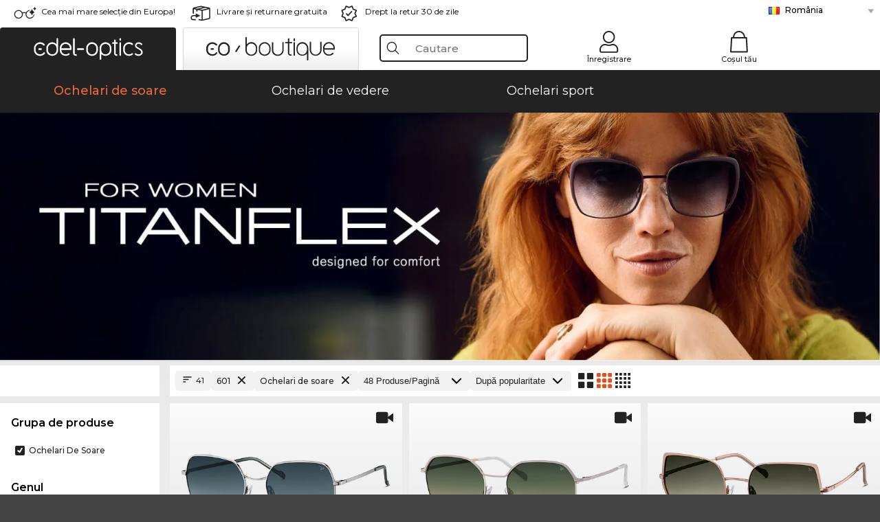

--- FILE ---
content_type: text/html; charset=utf-8
request_url: https://www.edel-optics.ro/Ochelari-de-soare-TITANFLEX.html
body_size: 63688
content:
<!DOCTYPE html><html lang="RO"><head>
    <script  type="text/javascript" nonce="nonce-rkOZpRhi7HcpYY5P0bIuHAW6eLypuk4S">
        // create dataLayer
        window.dataLayer = window.dataLayer || [];
        function gtag() {
            dataLayer.push(arguments);
        }

        // set 'denied' as default for both ad and analytics storage, as well as ad_user_data and ad_personalization,
        gtag('consent', 'default', {
            ad_user_data: 'denied',
            ad_personalization: 'denied',
            ad_storage: 'denied',
            analytics_storage: 'denied',
            wait_for_update: 4000 // milliseconds to wait for update
        });

    </script>
<!-- Google Tag Manager -->
<script   nonce="nonce-j243myZSkQBt8HtwIXoJGLa4rcdEGSM5">(function(w,d,s,l,i){w[l]=w[l]||[];w[l].push({'gtm.start':
new Date().getTime(),event:'gtm.js'});var f=d.getElementsByTagName(s)[0],
j=d.createElement(s),dl=l!='dataLayer'?'&l='+l:'';j.async=true;j.src=
'https://www.googletagmanager.com/gtm.js?id='+i+dl;f.parentNode.insertBefore(j,f);
})(window,document,'script','dataLayer','GTM-MQ7F453');</script>
<!-- End Google Tag Manager -->
<title>Ochelari de soare TITANFLEX ieftin online (41 produse)</title>
<link rel="shortcut icon" href="/edel-optics/favicon.ico" />
<link rel="manifest" href="/edel-optics/site.webmanifest" crossorigin="use-credentials" />
<base href="/" />
<meta name="google-site-verification" content="nrFuSwmxKcSPSSuikGYqMzpaEVhKvJAkfLFo6purB_k" />
<meta name="facebook-domain-verification" content="oc5dfdjpsphdcorvdw3zotw1g4jtui" />
<meta http-equiv="Content-Type" content="text/html; charset=utf-8"/>
<meta http-equiv="language" content="ro" />
<meta name="msvalidate.01" content="BC5A2C528FFB6EB9F453FCA2545C5E03" />
<meta http-equiv="imagetoolbar" content="no" />
<meta name="google" content="notranslate"/>
<meta name="language" content="ro" />
<meta name="content-language" content="ro" />
<meta name="mobile-web-app-capable" content="yes" />
<meta name="apple-mobile-web-app-status-bar-style" content="black-translucent" />
<meta name="viewport" content="width=device-width" />
<meta name="mobile-web-app-capable" content="yes" />
<meta name="apple-mobile-web-app-status-bar-style" content="black" />
<meta name="format-detection" content="telephone=no" />
<meta name="p:domain_verify" content="9d4cc17bdb7e58e38e8df1047c273ea9"/>
<meta name="title" content="Ochelari de soare TITANFLEX ieftin online (41 produse)" />
<meta name="keywords" content="TITANFLEX, ochelari de soare, 2025, 2026, femei, bărbaţi,online, magazin, ieftin, cumpără, comandă" />
<meta name="description" content="Cumpără Ochelari de soare TITANFLEX ieftini online   ✔ Incearca virtual 3D ✔ Probează-i acasă   ✔ Comandă acum" />
<meta name="robots" content="all,index,follow" />


<link   href="/edel-shop/css/swiper-bundle.css?r1259" rel="stylesheet">

<script src="/edel-shop/js/swiper-bundle.min.js?r1259"></script>
<link rel="alternate" hreflang="pt-br" href="https://www.edel-optics.com.br/Óculos-de-sol-TITANFLEX.html" />
<link rel="alternate" hreflang="es-cl" href="https://www.edel-optics.cl/Gafas-de-sol-TITANFLEX.html" />
<link rel="alternate" hreflang="es-mx" href="https://www.edel-optics.mx/Gafas-de-sol-TITANFLEX.html" />
<link rel="alternate" hreflang="he-il" href="https://www.edel-optics.co.il/TITANFLEX-משקפי-שמש.html" />
<link rel="alternate" hreflang="tr-tr" href="https://www.edel-optics.com.tr/TITANFLEX-Güneş-gözlükleri.html" />
<link rel="alternate" hreflang="mt-mt" href="https://www.edel-optics.com.mt/Nuċċalijiet-tax-xemx-TITANFLEX.html" />
<link rel="alternate" hreflang="en-mt" href="https://www.edel-optics.com.mt/TITANFLEX-Sunglasses.html" />
<link rel="alternate" hreflang="no-no" href="https://www.edel-optics.no/TITANFLEX-solbriller.html" />
<link rel="alternate" hreflang="lv-lv" href="https://www.edel-optics.lv/TITANFLEX-Saulesbrilles.html" />
<link rel="alternate" hreflang="fr-ca" href="https://www.edel-optics.ca/Lunettes-de-soleil-TITANFLEX.html" />
<link rel="alternate" hreflang="en-ca" href="https://www.edel-optics.ca/TITANFLEX-Sunglasses.html" />
<link rel="alternate" hreflang="fi-fi" href="https://www.edel-optics.fi/TITANFLEX-Aurinkolasit.html" />
<link rel="alternate" hreflang="et-ee" href="https://www.edel-optics.ee/TITANFLEX-Päikeseprillid.html" />
<link rel="alternate" hreflang="sl-si" href="https://www.edel-optics.si/Sončna-očala-blagovne-znamke-TITANFLEX.html" />
<link rel="alternate" hreflang="lt-lt" href="https://www.edel-optics.lt/TITANFLEX-Akiniai-nuo-saulės.html" />
<link rel="alternate" hreflang="el-cy" href="https://www.edel-optics.com.cy/TITANFLEX-Sunglasses.html" />
<link rel="alternate" hreflang="sk-sk" href="https://www.edel-optics.sk/TITANFLEX-Slnečné-okuliare.html" />
<link rel="alternate" hreflang="bg-bg" href="https://www.edel-optics.bg/TITANFLEX-Слънчеви-очила.html" />
<link rel="alternate" hreflang="en-us" href="https://www.edel-optics.com/TITANFLEX-Sunglasses.html" />
<link rel="alternate" hreflang="hr-hr" href="https://www.edel-optics.hr/TITANFLEX-Sunčane-naočale.html" />
<link rel="alternate" hreflang="pt-pt" href="https://www.edel-optics.pt/Óculos-de-sol-TITANFLEX.html" />
<link rel="alternate" hreflang="en-gb" href="https://www.edel-optics.co.uk/TITANFLEX-Sunglasses.html" />
<link rel="alternate" hreflang="cs-cz" href="https://www.edel-optics.cz/TITANFLEX-[typ].html" />
<link rel="alternate" hreflang="el-gr" href="https://www.edel-optics.gr/TITANFLEX-Γυαλιά-ηλίου.html" />
<link rel="alternate" hreflang="it-it" href="https://www.edel-optics.it/Occhiali-da-sole-TITANFLEX.html" />
<link rel="alternate" hreflang="hu-hu" href="https://www.edel-optics.hu/TITANFLEX-Napszemüvegek.html" />
<link rel="alternate" hreflang="en-ie" href="https://www.edel-optics.ie/TITANFLEX-Sunglasses.html" />
<link rel="alternate" hreflang="sv-se" href="https://www.edel-optics.se/TITANFLEX-Solglasögon.html" />
<link rel="alternate" hreflang="ro-ro" href="https://www.edel-optics.ro/Ochelari-de-soare-TITANFLEX.html" />
<link rel="alternate" hreflang="fr-be" href="https://www.edel-optics.be/Lunettes-de-soleil-TITANFLEX.html" />
<link rel="alternate" hreflang="nl-be" href="https://www.edel-optics.be/TITANFLEX-Zonnebrillen.html" />
<link rel="alternate" hreflang="es-es" href="https://www.edel-optics.es/Gafas-de-sol-TITANFLEX.html" />
<link rel="alternate" hreflang="fr-fr" href="https://www.edel-optics.fr/Lunettes-de-soleil-TITANFLEX.html" />
<link rel="alternate" hreflang="de-at" href="https://www.edel-optics.at/TITANFLEX-Sonnenbrillen.html" />
<link rel="alternate" hreflang="pl-pl" href="https://www.edel-optics.pl/TITANFLEX-Okulary-przeciwsłoneczne.html" />
<link rel="alternate" hreflang="da-dk" href="https://www.edel-optics.dk/TITANFLEX-Solbriller.html" />
<link rel="alternate" hreflang="it-ch" href="https://www.edel-optics.ch/Occhiali-da-sole-TITANFLEX.html" />
<link rel="alternate" hreflang="fr-ch" href="https://www.edel-optics.ch/Lunettes-de-soleil-TITANFLEX.html" />
<link rel="alternate" hreflang="de-ch" href="https://www.edel-optics.ch/TITANFLEX-Sonnenbrillen.html" />
<link rel="alternate" hreflang="nl-nl" href="https://www.edel-optics.nl/TITANFLEX-Zonnebrillen.html" />
<link rel="alternate" hreflang="de-de" href="https://www.edel-optics.de/TITANFLEX-Sonnenbrillen.html" />

<link rel="stylesheet"  type="text/css" href="/edel-optics/css/min_all_.ro.css?r1259"  />
<link rel="stylesheet" type="text/css" href="https://www.edel-optics.ro/edel-shop/css/base64_images_desktop.css?r1259" />
                <script type="text/javascript" data-cmp-ab="1" src="https://cdn.consentmanager.net/delivery/autoblocking/bb1b7de872774.js" data-cmp-host="c.delivery.consentmanager.net" data-cmp-cdn="cdn.consentmanager.net" data-cmp-codesrc="0"></script>
                <script src="https://www.edel-optics.ro/edel-shop/js/mini_all.js?r12599999"  type="text/javascript"></script>

<script src="/edel-shop/js/image-zoom-min-click.js?r1259"></script>
<script type="text/javascript">var eoBaseSelection = {"sProductType":"eoProductsGlassesSunglasses","pbr_iId":"601"};
                    var eoStatic = {
                        APIUrl:"/",
                        sPromotion:"",
                        sSourceChannel:"google",
                        sCountry:"RO",
                        sGeo:"US",
                        sSelectedPageId:"page-list",
                        sRequestUri:"www.edel-optics.ro/Ochelari-de-soare-TITANFLEX.html"    ,
                        sLenssystem:"/Lenssystem.html"    ,
                        referer: window.eoReferrer,
                        iLineItems:4,
                        bBoutique:false,
                        sType: "eoProductsGlassesSunglasses",
                        bCartAjax: true,
                        sLiveEnvironment: ""
                    };
                    var eoSearchUrl = "Căutare.html";
                    var eoDebugData = {"gip":"US","lid":"ro_RO","Page":1,"brandId":601,"type":"eoProductsGlassesSunglasses","backoffice":false};
                    var eoNotFound = "";
             </script><script type="text/javascript">  var bLux = false; </script>

<style type="text/css">
                      @font-face{font-family:Montserrat;font-style:normal;font-weight:300;src:local('Montserrat Light'),local('Montserrat-Light'),url(https://fonts.gstatic.com/s/montserrat/v12/IVeH6A3MiFyaSEiudUMXExNcqx07xvyppV96iFRdwiM.woff2) format('woff2');unicode-range:U+0460-052F,U+1C80-1C88,U+20B4,U+2DE0-2DFF,U+A640-A69F,U+FE2E-FE2F}@font-face{font-family:Montserrat;font-style:normal;font-weight:300;src:local('Montserrat Light'),local('Montserrat-Light'),url(https://fonts.gstatic.com/s/montserrat/v12/IVeH6A3MiFyaSEiudUMXE-fhZE2STYI3KzBGzrJG_ik.woff2) format('woff2');unicode-range:U+0400-045F,U+0490-0491,U+04B0-04B1,U+2116}@font-face{font-family:Montserrat;font-style:normal;font-weight:300;src:local('Montserrat Light'),local('Montserrat-Light'),url(https://fonts.gstatic.com/s/montserrat/v12/IVeH6A3MiFyaSEiudUMXE_oTkEokFSrSpvYSpZOeZRs.woff2) format('woff2');unicode-range:U+0102-0103,U+0110-0111,U+1EA0-1EF9,U+20AB}@font-face{font-family:Montserrat;font-style:normal;font-weight:300;src:local('Montserrat Light'),local('Montserrat-Light'),url(https://fonts.gstatic.com/s/montserrat/v12/IVeH6A3MiFyaSEiudUMXE0_0lycXMw8PhobHtu2Qgco.woff2) format('woff2');unicode-range:U+0100-024F,U+0259,U+1E00-1EFF,U+20A0-20AB,U+20AD-20CF,U+2C60-2C7F,U+A720-A7FF}@font-face{font-family:Montserrat;font-style:normal;font-weight:300;src:local('Montserrat Light'),local('Montserrat-Light'),url(https://fonts.gstatic.com/s/montserrat/v12/IVeH6A3MiFyaSEiudUMXE8u2Q0OS-KeTAWjgkS85mDg.woff2) format('woff2');unicode-range:U+0000-00FF,U+0131,U+0152-0153,U+02BB-02BC,U+02C6,U+02DA,U+02DC,U+2000-206F,U+2074,U+20AC,U+2122,U+2212,U+2215}@font-face{font-family:Montserrat;font-style:normal;font-weight:400;src:local('Montserrat Regular'),local('Montserrat-Regular'),url(https://fonts.gstatic.com/s/montserrat/v12/rBHvpRWBkgyW99dXT88n7yEAvth_LlrfE80CYdSH47w.woff2) format('woff2');unicode-range:U+0460-052F,U+1C80-1C88,U+20B4,U+2DE0-2DFF,U+A640-A69F,U+FE2E-FE2F}@font-face{font-family:Montserrat;font-style:normal;font-weight:400;src:local('Montserrat Regular'),local('Montserrat-Regular'),url(https://fonts.gstatic.com/s/montserrat/v12/NX1NravqaXESu9fFv7KuqiEAvth_LlrfE80CYdSH47w.woff2) format('woff2');unicode-range:U+0400-045F,U+0490-0491,U+04B0-04B1,U+2116}@font-face{font-family:Montserrat;font-style:normal;font-weight:400;src:local('Montserrat Regular'),local('Montserrat-Regular'),url(https://fonts.gstatic.com/s/montserrat/v12/SKK6Nusyv8QPNMtI4j9J2yEAvth_LlrfE80CYdSH47w.woff2) format('woff2');unicode-range:U+0102-0103,U+0110-0111,U+1EA0-1EF9,U+20AB}@font-face{font-family:Montserrat;font-style:normal;font-weight:400;src:local('Montserrat Regular'),local('Montserrat-Regular'),url(https://fonts.gstatic.com/s/montserrat/v12/gFXtEMCp1m_YzxsBpKl68iEAvth_LlrfE80CYdSH47w.woff2) format('woff2');unicode-range:U+0100-024F,U+0259,U+1E00-1EFF,U+20A0-20AB,U+20AD-20CF,U+2C60-2C7F,U+A720-A7FF}@font-face{font-family:Montserrat;font-style:normal;font-weight:400;src:local('Montserrat Regular'),local('Montserrat-Regular'),url(https://fonts.gstatic.com/s/montserrat/v12/zhcz-_WihjSQC0oHJ9TCYPk_vArhqVIZ0nv9q090hN8.woff2) format('woff2');unicode-range:U+0000-00FF,U+0131,U+0152-0153,U+02BB-02BC,U+02C6,U+02DA,U+02DC,U+2000-206F,U+2074,U+20AC,U+2122,U+2212,U+2215}@font-face{font-family:Montserrat;font-style:normal;font-weight:500;src:local('Montserrat Medium'),local('Montserrat-Medium'),url(https://fonts.gstatic.com/s/montserrat/v12/BYPM-GE291ZjIXBWrtCwegfbXzrQSAAEBIYSBdOJ6AI.woff2) format('woff2');unicode-range:U+0460-052F,U+1C80-1C88,U+20B4,U+2DE0-2DFF,U+A640-A69F,U+FE2E-FE2F}@font-face{font-family:Montserrat;font-style:normal;font-weight:500;src:local('Montserrat Medium'),local('Montserrat-Medium'),url(https://fonts.gstatic.com/s/montserrat/v12/BYPM-GE291ZjIXBWrtCweihRd9EcKnxd5WrMWY0Fr3U.woff2) format('woff2');unicode-range:U+0400-045F,U+0490-0491,U+04B0-04B1,U+2116}@font-face{font-family:Montserrat;font-style:normal;font-weight:500;src:local('Montserrat Medium'),local('Montserrat-Medium'),url(https://fonts.gstatic.com/s/montserrat/v12/BYPM-GE291ZjIXBWrtCwegoO3BxTt7eneo3rZcXyZuQ.woff2) format('woff2');unicode-range:U+0102-0103,U+0110-0111,U+1EA0-1EF9,U+20AB}@font-face{font-family:Montserrat;font-style:normal;font-weight:500;src:local('Montserrat Medium'),local('Montserrat-Medium'),url(https://fonts.gstatic.com/s/montserrat/v12/BYPM-GE291ZjIXBWrtCwemPHx8QIAbG0MeMM9fVyzAY.woff2) format('woff2');unicode-range:U+0100-024F,U+0259,U+1E00-1EFF,U+20A0-20AB,U+20AD-20CF,U+2C60-2C7F,U+A720-A7FF}@font-face{font-family:Montserrat;font-style:normal;font-weight:500;src:local('Montserrat Medium'),local('Montserrat-Medium'),url(https://fonts.gstatic.com/s/montserrat/v12/BYPM-GE291ZjIXBWrtCwejOo-lJoxoMO4vrg2XwIHQk.woff2) format('woff2');unicode-range:U+0000-00FF,U+0131,U+0152-0153,U+02BB-02BC,U+02C6,U+02DA,U+02DC,U+2000-206F,U+2074,U+20AC,U+2122,U+2212,U+2215}@font-face{font-family:Montserrat;font-style:normal;font-weight:700;src:local('Montserrat Bold'),local('Montserrat-Bold'),url(https://fonts.gstatic.com/s/montserrat/v12/IQHow_FEYlDC4Gzy_m8fcude9INZm0R8ZMJUtfOsxrw.woff2) format('woff2');unicode-range:U+0460-052F,U+1C80-1C88,U+20B4,U+2DE0-2DFF,U+A640-A69F,U+FE2E-FE2F}@font-face{font-family:Montserrat;font-style:normal;font-weight:700;src:local('Montserrat Bold'),local('Montserrat-Bold'),url(https://fonts.gstatic.com/s/montserrat/v12/IQHow_FEYlDC4Gzy_m8fcrpHcMS0zZe4mIYvDKG2oeM.woff2) format('woff2');unicode-range:U+0400-045F,U+0490-0491,U+04B0-04B1,U+2116}@font-face{font-family:Montserrat;font-style:normal;font-weight:700;src:local('Montserrat Bold'),local('Montserrat-Bold'),url(https://fonts.gstatic.com/s/montserrat/v12/IQHow_FEYlDC4Gzy_m8fcjh33M2A-6X0bdu871ruAGs.woff2) format('woff2');unicode-range:U+0102-0103,U+0110-0111,U+1EA0-1EF9,U+20AB}@font-face{font-family:Montserrat;font-style:normal;font-weight:700;src:local('Montserrat Bold'),local('Montserrat-Bold'),url(https://fonts.gstatic.com/s/montserrat/v12/IQHow_FEYlDC4Gzy_m8fchHJTnCUrjaAm2S9z52xC3Y.woff2) format('woff2');unicode-range:U+0100-024F,U+0259,U+1E00-1EFF,U+20A0-20AB,U+20AD-20CF,U+2C60-2C7F,U+A720-A7FF}@font-face{font-family:Montserrat;font-style:normal;font-weight:700;src:local('Montserrat Bold'),local('Montserrat-Bold'),url(https://fonts.gstatic.com/s/montserrat/v12/IQHow_FEYlDC4Gzy_m8fcoWiMMZ7xLd792ULpGE4W_Y.woff2) format('woff2');unicode-range:U+0000-00FF,U+0131,U+0152-0153,U+02BB-02BC,U+02C6,U+02DA,U+02DC,U+2000-206F,U+2074,U+20AC,U+2122,U+2212,U+2215}@font-face{font-family:Montserrat;font-style:normal;font-weight:900;src:local('Montserrat Black'),local('Montserrat-Black'),url(https://fonts.gstatic.com/s/montserrat/v12/aEu-9ATAroJ1iN4zmQ55BqvmtpDkVk8Ra82A8AL7V0Q.woff2) format('woff2');unicode-range:U+0460-052F,U+1C80-1C88,U+20B4,U+2DE0-2DFF,U+A640-A69F,U+FE2E-FE2F}@font-face{font-family:Montserrat;font-style:normal;font-weight:900;src:local('Montserrat Black'),local('Montserrat-Black'),url(https://fonts.gstatic.com/s/montserrat/v12/aEu-9ATAroJ1iN4zmQ55BhM_lnCtUATOqR8j0WRFbzk.woff2) format('woff2');unicode-range:U+0400-045F,U+0490-0491,U+04B0-04B1,U+2116}@font-face{font-family:Montserrat;font-style:normal;font-weight:900;src:local('Montserrat Black'),local('Montserrat-Black'),url(https://fonts.gstatic.com/s/montserrat/v12/aEu-9ATAroJ1iN4zmQ55Bu4NfmXkMoD31PGgz7X31CU.woff2) format('woff2');unicode-range:U+0102-0103,U+0110-0111,U+1EA0-1EF9,U+20AB}@font-face{font-family:Montserrat;font-style:normal;font-weight:900;src:local('Montserrat Black'),local('Montserrat-Black'),url(https://fonts.gstatic.com/s/montserrat/v12/aEu-9ATAroJ1iN4zmQ55BsvbOpOevl3wWYjwFvepnDU.woff2) format('woff2');unicode-range:U+0100-024F,U+0259,U+1E00-1EFF,U+20A0-20AB,U+20AD-20CF,U+2C60-2C7F,U+A720-A7FF}@font-face{font-family:Montserrat;font-style:normal;font-weight:900;src:local('Montserrat Black'),local('Montserrat-Black'),url(https://fonts.gstatic.com/s/montserrat/v12/aEu-9ATAroJ1iN4zmQ55Bsjsb7Oq0o-uqUFW7Ygu5rM.woff2) format('woff2');unicode-range:U+0000-00FF,U+0131,U+0152-0153,U+02BB-02BC,U+02C6,U+02DA,U+02DC,U+2000-206F,U+2074,U+20AC,U+2122,U+2212,U+2215}
                    </style>
        </head><body class="eoCountry_US eoLanguage_ro" ><!-- Google Tag Manager (noscript) -->
                <noscript><iframe src="https://www.googletagmanager.com/ns.html?id=GTM-MQ7F453"
                height="0" width="0" style="display:none;visibility:hidden"></iframe></noscript>
                <!-- End Google Tag Manager (noscript) --><div class="eoStickyInfoboxContainer"></div><div id="page-list" class="eoViews eoViewsPage eoViewsPageList"  ><div id="claim-bar" class="eoViews eoViewsClaimBar2025" itemscope itemtype="http://schema.org/Organization" ><meta itemprop="logo" content="https://img.edel-optics.com/frontend/classic_logo.png" /><meta itemprop="name" content="Edel-Optics GmbH" /><meta itemprop="url" content="https://www.edel-optics.ro" /><div class="eoViewsClaimBarItem2025 eoClaimGlasses" tabindex="-1" onclick="$('#intern-menu').show();">Cea mai mare selecție din Europa!</div><div class="eoViewsClaimBarItem2025 eoBackshipping">Livrare şi returnare gratuita</div><div class="eoViewsClaimBarItem2025 eoReturn30Days">Drept la retur 30 de zile</div><div class="eoViewsClaimBarItem2025 eoLanguageSelect"><nav class="eoCountryBox2025" aria-label="Country Select"><a class="eoCountryItem2025 eoFirst eoFlag_RO" href="https://www.edel-optics.ro/Ochelari-de-soare-TITANFLEX.html" title="Ochelari de soare TITANFLEX">România</a><a class="eoCountryItem2025 eoFlag_AT" href="https://www.edel-optics.at/TITANFLEX-Sonnenbrillen.html" title="TITANFLEX Sonnenbrillen">Austria</a><a class="eoCountryItem2025 eoFlag_BE" href="https://www.edel-optics.be/TITANFLEX-Zonnebrillen.html?sLanguage=nl" title="TITANFLEX Zonnebrillen">Belgia (Nl)</a><a class="eoCountryItem2025 eoFlag_BE" href="https://www.edel-optics.be/Lunettes-de-soleil-TITANFLEX.html?sLanguage=fr" title="Lunettes de soleil TITANFLEX">Belgia (Fr)</a><a class="eoCountryItem2025 eoFlag_BR" href="https://www.edel-optics.com.br/Óculos-de-sol-TITANFLEX.html" title="Óculos de sol TITANFLEX">Brazilia</a><a class="eoCountryItem2025 eoFlag_BG" href="https://www.edel-optics.bg/TITANFLEX-Слънчеви-очила.html" title="TITANFLEX Слънчеви очила">Bulgaria</a><a class="eoCountryItem2025 eoFlag_CA" href="https://www.edel-optics.ca/TITANFLEX-Sunglasses.html?sLanguage=en" title="TITANFLEX Sunglasses">Canada (En)</a><a class="eoCountryItem2025 eoFlag_CA" href="https://www.edel-optics.ca/Lunettes-de-soleil-TITANFLEX.html?sLanguage=fr" title="Lunettes de soleil TITANFLEX">Canada (Fr)</a><a class="eoCountryItem2025 eoFlag_CL" href="https://www.edel-optics.cl/Gafas-de-sol-TITANFLEX.html" title="Gafas de sol TITANFLEX">Chile</a><a class="eoCountryItem2025 eoFlag_CY" href="https://www.edel-optics.com.cy/TITANFLEX-Sunglasses.html" title="TITANFLEX Sunglasses">Cipru</a><a class="eoCountryItem2025 eoFlag_HR" href="https://www.edel-optics.hr/TITANFLEX-Sunčane-naočale.html" title="TITANFLEX Sunčane naočale">Croaţia</a><a class="eoCountryItem2025 eoFlag_DK" href="https://www.edel-optics.dk/TITANFLEX-Solbriller.html" title="TITANFLEX Solbriller">Danemarca</a><a class="eoCountryItem2025 eoFlag_CH" href="https://www.edel-optics.ch/TITANFLEX-Sonnenbrillen.html?sLanguage=de" title="TITANFLEX Sonnenbrillen">Elveţia (De)</a><a class="eoCountryItem2025 eoFlag_CH" href="https://www.edel-optics.ch/Lunettes-de-soleil-TITANFLEX.html?sLanguage=fr" title="Lunettes de soleil TITANFLEX">Elveţia (Fr)</a><a class="eoCountryItem2025 eoFlag_CH" href="https://www.edel-optics.ch/Occhiali-da-sole-TITANFLEX.html?sLanguage=it" title="Occhiali da sole TITANFLEX">Elveţia (It)</a><a class="eoCountryItem2025 eoFlag_EE" href="https://www.edel-optics.ee/TITANFLEX-Päikeseprillid.html" title="TITANFLEX Päikeseprillid">Estonia</a><a class="eoCountryItem2025 eoFlag_FI" href="https://www.edel-optics.fi/TITANFLEX-Aurinkolasit.html" title="TITANFLEX Aurinkolasit">Finlanda</a><a class="eoCountryItem2025 eoFlag_FR" href="https://www.edel-optics.fr/Lunettes-de-soleil-TITANFLEX.html" title="Lunettes de soleil TITANFLEX">Franţa</a><a class="eoCountryItem2025 eoFlag_DE" href="https://www.edel-optics.de/TITANFLEX-Sonnenbrillen.html" title="TITANFLEX Sonnenbrillen">Germania</a><a class="eoCountryItem2025 eoFlag_GR" href="https://www.edel-optics.gr/TITANFLEX-Γυαλιά-ηλίου.html" title="TITANFLEX Γυαλιά ηλίου">Grecia</a><a class="eoCountryItem2025 eoFlag_IE" href="https://www.edel-optics.ie/TITANFLEX-Sunglasses.html" title="TITANFLEX Sunglasses">Irlanda</a><a class="eoCountryItem2025 eoFlag_IL" href="https://www.edel-optics.co.il/TITANFLEX-משקפי-שמש.html" title="TITANFLEX משקפי שמש">Israel</a><a class="eoCountryItem2025 eoFlag_IT" href="https://www.edel-optics.it/Occhiali-da-sole-TITANFLEX.html" title="Occhiali da sole TITANFLEX">Italia</a><a class="eoCountryItem2025 eoFlag_LV" href="https://www.edel-optics.lv/TITANFLEX-Saulesbrilles.html" title="TITANFLEX Saulesbrilles">Letonia</a><a class="eoCountryItem2025 eoFlag_LT" href="https://www.edel-optics.lt/TITANFLEX-Akiniai-nuo-saulės.html" title="TITANFLEX Akiniai nuo saulės">Lituania</a><a class="eoCountryItem2025 eoFlag_MT" href="https://www.edel-optics.com.mt/TITANFLEX-Sunglasses.html?sLanguage=en" title="TITANFLEX Sunglasses">Malta (En)</a><a class="eoCountryItem2025 eoFlag_MT" href="https://www.edel-optics.com.mt/Nuċċalijiet-tax-xemx-TITANFLEX.html?sLanguage=mt" title="Nuċċalijiet tax-xemx TITANFLEX">Malta (Mt)</a><a class="eoCountryItem2025 eoFlag_GB" href="https://www.edel-optics.co.uk/TITANFLEX-Sunglasses.html" title="TITANFLEX Sunglasses">Marea Britanie</a><a class="eoCountryItem2025 eoFlag_MX" href="https://www.edel-optics.mx/Gafas-de-sol-TITANFLEX.html" title="Gafas de sol TITANFLEX">Mexiko</a><a class="eoCountryItem2025 eoFlag_NO" href="https://www.edel-optics.no/TITANFLEX-solbriller.html" title="TITANFLEX solbriller">Norvegia</a><a class="eoCountryItem2025 eoFlag_NL" href="https://www.edel-optics.nl/TITANFLEX-Zonnebrillen.html" title="TITANFLEX Zonnebrillen">Olanda</a><a class="eoCountryItem2025 eoFlag_PL" href="https://www.edel-optics.pl/TITANFLEX-Okulary-przeciwsłoneczne.html" title="TITANFLEX Okulary przeciwsłoneczne">Polonia</a><a class="eoCountryItem2025 eoFlag_PT" href="https://www.edel-optics.pt/Óculos-de-sol-TITANFLEX.html" title="Óculos de sol TITANFLEX">Portugalia</a><a class="eoCountryItem2025 eoFlag_CZ" href="https://www.edel-optics.cz/TITANFLEX-[typ].html" title="TITANFLEX [typ]">Republica Cehă</a><a class="eoCountryItem2025 eoFlag_SK" href="https://www.edel-optics.sk/TITANFLEX-Slnečné-okuliare.html" title="TITANFLEX Slnečné okuliare">Slovacia</a><a class="eoCountryItem2025 eoFlag_SI" href="https://www.edel-optics.si/Sončna-očala-blagovne-znamke-TITANFLEX.html" title="Sončna očala blagovne znamke TITANFLEX">Slovenia</a><a class="eoCountryItem2025 eoFlag_ES" href="https://www.edel-optics.es/Gafas-de-sol-TITANFLEX.html" title="Gafas de sol TITANFLEX">Spania</a><a class="eoCountryItem2025 eoFlag_SE" href="https://www.edel-optics.se/TITANFLEX-Solglasögon.html" title="TITANFLEX Solglasögon">Suedia</a><a class="eoCountryItem2025 eoFlag_TR" href="https://www.edel-optics.com.tr/TITANFLEX-Güneş-gözlükleri.html" title="TITANFLEX Güneş gözlükleri">Turcia</a><a class="eoCountryItem2025 eoFlag_HU" href="https://www.edel-optics.hu/TITANFLEX-Napszemüvegek.html" title="TITANFLEX Napszemüvegek">Ungaria</a></nav></div></div><nav id="header-menu" class="eoViews eoViewsHeaderMenu"  ><div class="eoNewHeader on_page_edeloptics">
                        <div class="eoNewHeaderItem eoNewHeaderSelect">            <script>
            function gotoBoutique(url){
                location.href = ""+url;
            }
            function gotoEdeloptics(url){
                location.href = ""+url;
            }
            </script>
                <div class="eoNewHeaderSelectItem eoNewHeaderSelectActive on_page_edeloptics" role="button" onclick="gotoEdeloptics('')" style="cursor:pointer;" tabindex="0">
                    <img class="logo_desktop" src="//img.edel-optics.com/frontend/EO_Logo_Desktop_Dark_1.svg" alt="Edel-Optics Logo">
                     <img class="logo_mobile" src="//img.edel-optics.com/frontend/EO_Logo_Mobile_Dark_1.svg" alt="Edel-Optics Logo">
                </div>
                <div class="eoNewHeaderSelectItem  eoNewHeaderSelectDeActive on_page_edeloptics" role="button" onclick="gotoBoutique('/Boutique-Ochelari-de-soare.html')" style="cursor:pointer;" tabindex="0">
                    <div class="gradienTabColor on_page_edeloptics">
                       <img class="logo_desktop" src="//img.edel-optics.com/frontend/EOB_Logo_Desktop_Light_1.svg"  alt="Edel-Optics Boutique Logo">
                       <img class="logo_mobile" src="//img.edel-optics.com/frontend/EOB_Logo_Mobile_Light_1.svg"  alt="Edel-Optics Boutique Logo">
                    </div>
                </div>
        </div>
                        <div class="eoNewHeaderItem eoNewHeaderSearchBox"><div class="eoViews eoViewsHeaderMenuSearchBox typ_"  ><div class="eoViewsButtonLabel">
                                            <div class="eoSearchContainer">
                <div class="eoSearchBoxInputWrapper">
                    <input
                      class="eoSearchBox"
                      name="search"
                      placeholder="Cautare"
                      value=""
                      autocomplete="off"
                      type="text" />
                    <div role="button" aria-label="Clear" class="eoSearchBoxClearButton" onclick="clearSearchBox();"></div>
                </div>
                <div class="eoSuggestions">
                    <div role="button" tabindex="-1" class="eoShowAllSearchResults" onclick="searchProducts(currentInput);">
                        arata toate rezultatele
                    </div>
                </div>
                <div id="eoSearchBoxOverlay" onclick="closeSearchBoxOverlay()"></div>
           </div>
                          </div></div></div>
                        <div class="eoNewHeaderItem eoNewHeaderIcons">    <div onclick="openSearchBoxMobile();" class="eoNewHeaderIconsItems searchboxHeaderItem">
        <div class="searchIcons edeloptics_icon "></div>
        <span class="nav_icon_text">
            <a>
                Cautare
            </a>
        </span>
    </div>
    <div class="eoNewHeaderIconsItems">
        <div onclick="location.href='/Autentificare-în-zona-clienților.html';" class="loginIcons edeloptics_icon "></div>
        <span class="nav_icon_text">
            <a href="/Autentificare-în-zona-clienților.html">
                Înregistrare
            </a>
        </span>
    </div>
    <div class="eoNewHeaderIconsItems" style="  display:none;  ">
        <div onclick="location.href='/bookmarks.html'" class="wishIcons edeloptics_icon ">
            <div class="BOOKMARKS_INFO_COUNT">0</div>
        </div>
        <span class="nav_icon_text">
            <a href ="/bookmarks.html">
                Favoritele mele
            </a>
        </span>
    </div>
    <div class="eoNewHeaderIconsItems">
        <div class="cartIcons edeloptics_icon" onclick="window.location='/Coșul-tău.html'">
            <div class="CART_INFO_COUNT">0</div>
        </div>
        <span class="nav_icon_text cartIconsText">
            <a href="/Coșul-tău.html">
                Coșul tău
            </a>
        </span>
        <div class="CART_INFO_CONTAINER"></div>
    </div><div class="eoNewHeaderIconsItems" >&nbsp;</div></div>
                </div>

                <div class="desktop_info_cart_empty">Coșul este gol.</div>

                <div class="eoNewHeaderMobile">
                            <div class="mobileHeaderIcons">
        
        <a class="eoNewHeaderIconsItems" href="javascript: openSearchBoxMobile(); void(0);" aria-label="Search">
            <div class="mobile_search_icon mobile_icon " aria-label="Search Icon"></div>
        </a>
        <a class="eoNewHeaderIconsItems" href="/Autentificare-în-zona-clienților.html" aria-label="Login">
            <div class="mobile_people_icon mobile_icon " aria-label="Login Icon"></div>
        </a>
        <a class="eoNewHeaderIconsItems" href="/bookmarks.html" aria-label="Bookmarks"  style="display:none;" >
            <div class="mobile_wish_icon mobile_icon " aria-label="Bookmark Icon">
                <div class="BOOKMARKS_INFO_COUNT">0</div>
            </div>
        </a>
        <a class="eoNewHeaderIconsItems" href="javascript: gotoMobileCart('Coșul-tău.html','Coșul este gol.'); void(0);" aria-label="Cart">
            <div class="mobile_cart_icon  mobile_icon  cartclickpoint" aria-label="Cart Icon">
                <div class="CART_INFO_COUNT">0</div>
            </div>
            <div class="CART_INFO_CONTAINER"></div>
        </a>
    </div>    <script>
        let gotoMobileCart = function(url, labelText){
            const count = $(".CART_INFO_COUNT").html();
            if(count > 0){
                 location.href = '/' + url;
            }else{
                $(".eoNewHeaderNavMobile").after('<div class="info_cart_empty" onclick="$(this).remove();">' + labelText + '</div>');
                setTimeout(() => $('.info_cart_empty').remove(), 2200);
            }
        }
    </script>
                </div>
                <div class="eoNewHeaderNavMobile">
                                <script>
            function onFilter() { eoListView.faceteCloseOpen(); }
            </script>


             

            <a class="eoNewHeaderNavMobileItem nav_mobile_active " href="/Ochelari-de-soare.html">
                Ochelari de soare
            </a>
            <a class="eoNewHeaderNavMobileItem " href="/Ochelari-de-vedere.html">
                Ochelari de vedere
            </a>
        
            <a class="eoNewHeaderNavMobileItem " href="/Ochelari-sport.html">
                Ochelari sport
            </a>
            
                </div>
        </nav><div id="mega-menu" class="eoViews eoViewsMegaMenu"  ><ul class="eoViewsMegaMenuItem eoNoSelect "><li id="dropdown-sunglasses" class="eoViews eoViewsDropDownMenu eoViewsMegaMenuSunglasses right eoSelected"  ><table style=" border-collapse: collapse;"><tr><td style="padding:0; margin:0;width:45%;
                    background-repeat: repeat-x;
                    background-position:left center;
            ;">&nbsp;</td><td style="padding-left:2px;padding-right:2px; margin:0;width:10px;">&nbsp;</td><td class="eotdBorderMenu" style="padding:0; margin:0;width:213px"><div style="border:0px solid #111;margin-top:8px;"><a style="font-size: 14px;display: block; width:213px" class="eoMegaMenuTitleTxteoProductsGlassesSunglasses MainMenuItemHref SelectedMenuItem" href="/Ochelari-de-soare.html" title="Ochelari de soare"><span class="eoMeganuInnerSpan selectedMeganuInnerSpan">Ochelari de soare</span><div class="eoViewsMenuBridge"></div></a></div></td><td style="padding-left:2px;padding-right:2px; margin:0;width:8px;">&nbsp;</td><td style="padding:0; margin:0;width:45%;
                    background-repeat: repeat-x;
                    background-position:left center;
            ;"></td></tr></table><div class="eoViewsDropDownMenuContent  eoViewsWideMenu" onmouseover="(event || window.event).cancelBubble=true;return false"><div class="eoViewsDropDownMenuInnerContent"><div class="eoViewsDropDownMenuScreenColumn eoViewsDropDownMenuScreenColumnNoBrand"><div class="eoViewsDropDownMenuBlock"><h3>Genul</h3><div class="eoViewsDropDownMenuItem"><a href="/Ochelari-de-soare-bărbaţi.html" title="Ochelari de soare bărbaţi">Bărbaţi</a></div><div class="eoViewsDropDownMenuItem"><a href="/Ochelari-de-soare-Femei.html" title="Ochelari de soare Femei">Femei</a></div><div class="eoViewsDropDownMenuItem"><a href="/Ochelari-de-soare-junior.html" title="Ochelari de soare junior">Junior</a></div></div><div class="eoViewsDropDownMenuBlock"><h3>Caracteristici</h3><div class="eoViewsDropDownMenuItem"><a href="/Ochelari-de-soare-Noutăţi.html" title="Ochelari de soare Noutăţi">Noutăţi</a></div><div class="eoViewsDropDownMenuItem"><a href="/Ochelari-de-soare-Sale.html" title="Ochelari de soare Sale">Sale</a></div><div class="eoViewsDropDownMenuItem"><a href="/Ochelari-de-soare-Pe-stoc.html" title="Ochelari de soare Pe stoc">Pe stoc</a></div></div><div class="eoViewsDropDownMenuBlock"><div class="eoViewsDropDownMenuItem"><a href="/StyleDEAL-Ochelari-de-soare.html"  title="StyleDEAL">StyleDEAL</a></div><div class="eoViewsDropDownMenuItem"><a href="/EYO.html"  title="EYO.html">EYO</a></div><div class="eoViewsDropDownMenuItem"><a href="/VOOY.html" title="VOOY.html">VOOY</a></div></div><div class="eoViewsDropDownMenuBlock eoViewsDropDownMenuBlockButtonContainer eoAllBrands"><a href="/Ochelari-de-soare.html" class="button tag-button-all-3" title="Ochelari de soare">Toate&nbsp;Modelele</a></div></div><div class="eoViewsDropDownMenuScreenColumn eoViewsDropDownMenuScreenColumnNoBrand eoViewsDropDownMenuNoPhoneColumn"><div class="eoViewsDropDownMenuBlock"  id="eoProductsGlassesSunglasses_pgl_aFrameStyle"><h3>Formă rame</h3><div class="eoViewsDropDownMenuItem"><a href="/Dreptunghi-Ochelari-de-soare.html" title="Ochelari de soare" class="imageblock tag-button-all-2" data-ref="0">
                        <img src="//img.edel-optics.com/frontend/productproperties/framestyle_rectangle_white.svg" alt="Ochelari de soare" />
                    <div class="imageblocklabel">Dreptunghi</div></a></div><div class="eoViewsDropDownMenuItem"><a href="/Pătrat-Ochelari-de-soare.html" title="Dreptunghi Ochelari de soare" class="imageblock tag-button-all-2" data-ref="1">
                        <img src="//img.edel-optics.com/frontend/productproperties/framestyle_square_white.svg" alt="Dreptunghi Ochelari de soare" />
                    <div class="imageblocklabel">Pătrat</div></a></div><div class="eoViewsDropDownMenuItem"><a href="/Cat-Eye-Ochelari-de-soare.html" title="Pătrat Ochelari de soare" class="imageblock tag-button-all-2" data-ref="2">
                        <img src="//img.edel-optics.com/frontend/productproperties/framestyle_cat-eye_white.svg" alt="Pătrat Ochelari de soare" />
                    <div class="imageblocklabel">Cat-Eye</div></a></div><div class="eoViewsDropDownMenuItem"><a href="/Pilot-Ochelari-de-soare.html" title="Cat-Eye Ochelari de soare" class="imageblock tag-button-all-2" data-ref="3">
                        <img src="//img.edel-optics.com/frontend/productproperties/framestyle_pilot_white.svg" alt="Cat-Eye Ochelari de soare" />
                    <div class="imageblocklabel">Pilot</div></a></div><div class="eoViewsDropDownMenuItem"><a href="/rotund-Ochelari-de-soare.html" title="Pilot Ochelari de soare" class="imageblock tag-button-all-2" data-ref="4">
                        <img src="//img.edel-optics.com/frontend/productproperties/framestyle_round_white.svg" alt="Pilot Ochelari de soare" />
                    <div class="imageblocklabel">rotund</div></a></div><div class="eoViewsDropDownMenuItem hidden"><a href="/Irregular-Ochelari-de-soare.html" title="rotund Ochelari de soare" class="imageblock tag-button-all-2" data-ref="5">
                        <img src="//img.edel-optics.com/frontend/productproperties/framestyle_irregular_white.svg" alt="rotund Ochelari de soare" />
                    <div class="imageblocklabel">Irregular</div></a></div><div class="eoViewsDropDownMenuItem hidden"><a href="/Shield-Ochelari-de-soare.html" title="Irregular Ochelari de soare" class="imageblock tag-button-all-2" data-ref="6">
                        <img src="//img.edel-optics.com/frontend/productproperties/framestyle_panoramic_white.svg" alt="Irregular Ochelari de soare" />
                    <div class="imageblocklabel">Shield</div></a></div><div class="eoViewsDropDownMenuItem hidden"><a href="/Oval-Ochelari-de-soare.html" title="Shield Ochelari de soare" class="imageblock tag-button-all-2" data-ref="7">
                        <img src="//img.edel-optics.com/frontend/productproperties/framestyle_oval_white.svg" alt="Shield Ochelari de soare" />
                    <div class="imageblocklabel">Oval</div></a></div><div class="eoViewsDropDownMenuItem hidden"><a href="/panto-Ochelari-de-soare.html" title="Oval Ochelari de soare" class="imageblock tag-button-all-2" data-ref="8">
                        <img src="//img.edel-optics.com/frontend/productproperties/framestyle_panto_white.svg" alt="Oval Ochelari de soare" />
                    <div class="imageblocklabel">panto</div></a></div><div class="eoViewsDropDownMenuItem hidden"><a href="/trapez-Ochelari-de-soare.html" title="panto Ochelari de soare" class="imageblock tag-button-all-2" data-ref="9">
                        <img src="//img.edel-optics.com/frontend/productproperties/framestyle_trapeze_white.svg" alt="panto Ochelari de soare" />
                    <div class="imageblocklabel">trapez</div></a></div><div class="eoViewsDropDownMenuItem hidden"><a href="/Browline-Ochelari-de-soare.html" title="trapez Ochelari de soare" class="imageblock tag-button-all-2" data-ref="10">
                        <img src="//img.edel-optics.com/frontend/productproperties/framestyle_browline_white.svg" alt="trapez Ochelari de soare" />
                    <div class="imageblocklabel">Browline</div></a></div><div class="eoViewsDropDownMenuItem eoViewsDropDownMenuItemNavigation"><a data-act="minus" data-context="eoProductsGlassesSunglasses_pgl_aFrameStyle"  style="display:none;">    <svg xmlns="http://www.w3.org/2000/svg" viewBox="0 0 640 640"  >
        <title>Caret Up Icon</title>
        <!--!Font Awesome Free v7.0.1 by @fontawesome - https://fontawesome.com License - https://fontawesome.com/license/free Copyright 2025 Fonticons, Inc.--><path fill="#fff" d="M297.4 169.4C309.9 156.9 330.2 156.9 342.7 169.4L534.7 361.4C547.2 373.9 547.2 394.2 534.7 406.7C522.2 419.2 501.9 419.2 489.4 406.7L320 237.3L150.6 406.6C138.1 419.1 117.8 419.1 105.3 406.6C92.8 394.1 92.8 373.8 105.3 361.3L297.3 169.3z"/>
    </svg></a><a data-act="plus" data-context="eoProductsGlassesSunglasses_pgl_aFrameStyle">    <svg xmlns="http://www.w3.org/2000/svg" viewBox="0 0 640 640"  >
        <title>Caret Down Icon</title>
        <!--!Font Awesome Free v7.0.1 by @fontawesome - https://fontawesome.com License - https://fontawesome.com/license/free Copyright 2025 Fonticons, Inc.--><path fill="#fff" d="M297.4 470.6C309.9 483.1 330.2 483.1 342.7 470.6L534.7 278.6C547.2 266.1 547.2 245.8 534.7 233.3C522.2 220.8 501.9 220.8 489.4 233.3L320 402.7L150.6 233.4C138.1 220.9 117.8 220.9 105.3 233.4C92.8 245.9 92.8 266.2 105.3 278.7L297.3 470.7z"/>
    </svg></a></div></div></div><div class="eoViewsDropDownMenuScreenColumn eoViewsDropDownMenuScreenColumnNoBrand eoViewsDropDownMenuNoTabletColumn"><div class="eoViewsDropDownMenuBlock"><h3 class="eoTopsellerTitle"> Top  </h3><div class="eoTopsellerBlock"><div class="eoViewsDropDownMenuItem"><a href="/Ochelari-de-soare-Ray-Ban.html"  title="Ochelari de soare Ray-Ban" class="imageblock brandlogos">
                        <img src="//img.edel-optics.com/brands/svg-white/Ray-Ban.svg" alt="Ochelari de soare Ray-Ban" class="topsellerlogo"/>
                    </a></div><div class="eoViewsDropDownMenuItem"><a href="/Ochelari-de-soare-Oakley.html"  title="Ochelari de soare Oakley" class="imageblock brandlogos">
                        <img src="//img.edel-optics.com/brands/svg-white/Oakley.svg" alt="Ochelari de soare Oakley" class="topsellerlogo"/>
                    </a></div><div class="eoViewsDropDownMenuItem"><a href="/Ochelari-de-soare-Prada.html"  title="Ochelari de soare Prada" class="imageblock brandlogos">
                        <img src="//img.edel-optics.com/brands/svg-white/Prada.svg" alt="Ochelari de soare Prada" class="topsellerlogo"/>
                    </a></div><div class="eoViewsDropDownMenuItem"><a href="/Ochelari-de-soare-Miu-Miu.html"  title="Ochelari de soare Miu Miu" class="imageblock brandlogos">
                        <img src="//img.edel-optics.com/brands/svg-white/Miu-Miu.svg" alt="Ochelari de soare Miu Miu" class="topsellerlogo"/>
                    </a></div><div class="eoViewsDropDownMenuItem"><a href="/Ochelari-de-soare-Gucci.html"  title="Ochelari de soare Gucci" class="imageblock brandlogos">
                        <img src="//img.edel-optics.com/brands/svg-white/Gucci.svg" alt="Ochelari de soare Gucci" class="topsellerlogo"/>
                    </a></div><div class="eoViewsDropDownMenuItem"><a href="/Ochelari-de-soare-Tom-Ford.html"  title="Ochelari de soare Tom Ford" class="imageblock brandlogos">
                        <img src="//img.edel-optics.com/brands/svg-white/Tom-Ford.svg" alt="Ochelari de soare Tom Ford" class="topsellerlogo"/>
                    </a></div></div></div></div><div class="eoViewsDropDownMenuScreenColumn eoViewsDropDownMenuScreenColumnBrand"><div class="eoViewsDropDownMenuBlock"><h3><span class="eoViewsDropDownMenuScreenColumnBrandTop">Top <span class="eoViewsDropDownMenu4Columns">60</span><span class="eoViewsDropDownMenu3Columns">45</span><span class="eoViewsDropDownMenu2Columns">30</span> Mărci</span><span class="eoViewsDropDownMenuScreenColumnBrandAll all-brand-tag" style="display: none;">Toate mărcile</span></h3><div class="eoViewsDropDownMenuBlockScreenColumn eoViewsDropDownMenuBlockScreenColumnTopBrands"><div class="eoViewsDropDownMenuItem eoViewsDropDownMenuItem4Columns eoViewsDropDownMenuItem3Columns"><a href="/Ochelari-de-soare-Adidas.html"  title="Ochelari de soare Adidas">
                        Adidas</a></div><div class="eoViewsDropDownMenuItem eoViewsDropDownMenuItem4Columns eoViewsDropDownMenuItem3Columns"><a href="/Ochelari-de-soare-Arnette.html"  title="Ochelari de soare Arnette">
                        Arnette</a></div><div class="eoViewsDropDownMenuItem eoViewsDropDownMenuItem4Columns"><a href="/Ochelari-de-soare-Balenciaga.html"  title="Ochelari de soare Balenciaga">
                        Balenciaga<img style="border: none; height: 12px;  margin-top: 0; position: relative;top:5px;width:28px;" src="//img.edel-optics.de/frontend//EOB_Icon_white.svg" alt="Boutique Icon"></a></div><div class="eoViewsDropDownMenuItem "><a href="/Ochelari-de-soare-Boss.html"  title="Ochelari de soare Boss">
                        Boss</a></div><div class="eoViewsDropDownMenuItem "><a href="/Ochelari-de-soare-Bottega-Veneta.html"  title="Ochelari de soare Bottega Veneta">
                        Bottega Veneta<img style="border: none; height: 12px;  margin-top: 0; position: relative;top:5px;width:28px;" src="//img.edel-optics.de/frontend//EOB_Icon_white.svg" alt="Boutique Icon"></a></div><div class="eoViewsDropDownMenuItem "><a href="/Ochelari-de-soare-Burberry.html"  title="Ochelari de soare Burberry">
                        Burberry</a></div><div class="eoViewsDropDownMenuItem eoViewsDropDownMenuItem4Columns"><a href="/Ochelari-de-soare-Calvin-Klein.html"  title="Ochelari de soare Calvin Klein">
                        Calvin Klein</a></div><div class="eoViewsDropDownMenuItem eoViewsDropDownMenuItem4Columns eoViewsDropDownMenuItem3Columns"><a href="/Ochelari-de-soare-Carolina-Herrera.html"  title="Ochelari de soare Carolina Herrera">
                        Carolina Herrera</a></div><div class="eoViewsDropDownMenuItem "><a href="/Ochelari-de-soare-Carrera.html"  title="Ochelari de soare Carrera">
                        Carrera</a></div><div class="eoViewsDropDownMenuItem "><a href="/Ochelari-de-soare-Chloé.html"  title="Ochelari de soare Chlo&eacute;">
                        Chloé<img style="border: none; height: 12px;  margin-top: 0; position: relative;top:5px;width:28px;" src="//img.edel-optics.de/frontend//EOB_Icon_white.svg" alt="Boutique Icon"></a></div><div class="eoViewsDropDownMenuItem eoViewsDropDownMenuItem4Columns"><a href="/Ochelari-de-soare-Coach.html"  title="Ochelari de soare Coach">
                        Coach</a></div><div class="eoViewsDropDownMenuItem "><a href="/Ochelari-de-soare-DITA.html"  title="Ochelari de soare DITA">
                        DITA<img style="border: none; height: 12px;  margin-top: 0; position: relative;top:5px;width:28px;" src="//img.edel-optics.de/frontend//EOB_Icon_white.svg" alt="Boutique Icon"></a></div><div class="eoViewsDropDownMenuItem "><a href="/Ochelari-de-soare-David-Beckham.html"  title="Ochelari de soare David Beckham">
                        David Beckham</a></div><div class="eoViewsDropDownMenuItem "><a href="/Ochelari-de-soare-Dolce-and-Gabbana.html"  title="Ochelari de soare Dolce &amp; Gabbana">
                        Dolce & Gabbana<img style="border: none; height: 12px;  margin-top: 0; position: relative;top:5px;width:28px;" src="//img.edel-optics.de/frontend//EOB_Icon_white.svg" alt="Boutique Icon"></a></div><div class="eoViewsDropDownMenuItem eoViewsDropDownMenuItem4Columns"><a href="/Ochelari-de-soare-Dsquared2.html"  title="Ochelari de soare Dsquared2">
                        Dsquared2</a></div><div class="eoViewsDropDownMenuItem eoViewsDropDownMenuItem3Columns eoViewsDropDownMenuItem2Columns"><a href="/Ochelari-de-soare-Emporio-Armani.html"  title="Ochelari de soare Emporio Armani">
                        Emporio Armani</a></div><div class="eoViewsDropDownMenuItem eoViewsDropDownMenuItem3Columns"><a href="/Ochelari-de-soare-Giorgio-Armani.html"  title="Ochelari de soare Giorgio Armani">
                        Giorgio Armani</a></div><div class="eoViewsDropDownMenuItem eoViewsDropDownMenuItem3Columns eoViewsDropDownMenuItem2Columns"><a href="/Ochelari-de-soare-Gucci.html"  title="Ochelari de soare Gucci">
                        Gucci<img style="border: none; height: 12px;  margin-top: 0; position: relative;top:5px;width:28px;" src="//img.edel-optics.de/frontend//EOB_Icon_white.svg" alt="Boutique Icon"></a></div><div class="eoViewsDropDownMenuItem eoViewsDropDownMenuItem3Columns eoViewsDropDownMenuItem2Columns"><a href="/Ochelari-de-soare-Guess.html"  title="Ochelari de soare Guess">
                        Guess</a></div><div class="eoViewsDropDownMenuItem eoViewsDropDownMenuItem2Columns"><a href="/Ochelari-de-soare-Marc-Jacobs.html"  title="Ochelari de soare Marc Jacobs">
                        Marc Jacobs<img style="border: none; height: 12px;  margin-top: 0; position: relative;top:5px;width:28px;" src="//img.edel-optics.de/frontend//EOB_Icon_white.svg" alt="Boutique Icon"></a></div><div class="eoViewsDropDownMenuItem eoViewsDropDownMenuItem2Columns"><a href="/Ochelari-de-soare-Maui-Jim.html"  title="Ochelari de soare Maui Jim">
                        Maui Jim<img style="border: none; height: 12px;  margin-top: 0; position: relative;top:5px;width:28px;" src="//img.edel-optics.de/frontend//EOB_Icon_white.svg" alt="Boutique Icon"></a></div><div class="eoViewsDropDownMenuItem eoViewsDropDownMenuItem2Columns"><a href="/Ochelari-de-soare-Michael-Kors.html"  title="Ochelari de soare Michael Kors">
                        Michael Kors</a></div><div class="eoViewsDropDownMenuItem eoViewsDropDownMenuItem2Columns"><a href="/Ochelari-de-soare-Miu-Miu.html"  title="Ochelari de soare Miu Miu">
                        Miu Miu<img style="border: none; height: 12px;  margin-top: 0; position: relative;top:5px;width:28px;" src="//img.edel-optics.de/frontend//EOB_Icon_white.svg" alt="Boutique Icon"></a></div></div><div class="eoViewsDropDownMenuBlockScreenColumn eoViewsDropDownMenuBlockScreenColumnTopBrands"><div class="eoViewsDropDownMenuItem eoViewsDropDownMenuItem4Columns"><a href="/Ochelari-de-soare-Emporio-Armani.html"  title="Ochelari de soare Emporio Armani">
                        Emporio Armani</a></div><div class="eoViewsDropDownMenuItem eoViewsDropDownMenuItem4Columns"><a href="/Ochelari-de-soare-Esprit.html"  title="Ochelari de soare Esprit">
                        Esprit</a></div><div class="eoViewsDropDownMenuItem eoViewsDropDownMenuItem4Columns"><a href="/Ochelari-de-soare-Giorgio-Armani.html"  title="Ochelari de soare Giorgio Armani">
                        Giorgio Armani</a></div><div class="eoViewsDropDownMenuItem eoViewsDropDownMenuItem4Columns"><a href="/Ochelari-de-soare-Gucci.html"  title="Ochelari de soare Gucci">
                        Gucci<img style="border: none; height: 12px;  margin-top: 0; position: relative;top:5px;width:28px;" src="//img.edel-optics.de/frontend//EOB_Icon_white.svg" alt="Boutique Icon"></a></div><div class="eoViewsDropDownMenuItem eoViewsDropDownMenuItem4Columns"><a href="/Ochelari-de-soare-Guess.html"  title="Ochelari de soare Guess">
                        Guess</a></div><div class="eoViewsDropDownMenuItem eoViewsDropDownMenuItem4Columns"><a href="/Ochelari-de-soare-Havaianas.html"  title="Ochelari de soare Havaianas">
                        Havaianas</a></div><div class="eoViewsDropDownMenuItem eoViewsDropDownMenuItem4Columns eoViewsDropDownMenuItem3Columns"><a href="/Ochelari-de-soare-Hugo.html"  title="Ochelari de soare Hugo">
                        Hugo</a></div><div class="eoViewsDropDownMenuItem eoViewsDropDownMenuItem4Columns eoViewsDropDownMenuItem3Columns"><a href="/Ochelari-de-soare-Humphreys.html"  title="Ochelari de soare Humphreys">
                        Humphreys</a></div><div class="eoViewsDropDownMenuItem eoViewsDropDownMenuItem4Columns eoViewsDropDownMenuItem3Columns"><a href="/Ochelari-de-soare-Isabel-Marant.html"  title="Ochelari de soare Isabel Marant">
                        Isabel Marant</a></div><div class="eoViewsDropDownMenuItem eoViewsDropDownMenuItem4Columns"><a href="/Ochelari-de-soare-Jaguar.html"  title="Ochelari de soare Jaguar">
                        Jaguar</a></div><div class="eoViewsDropDownMenuItem eoViewsDropDownMenuItem4Columns eoViewsDropDownMenuItem3Columns"><a href="/Ochelari-de-soare-Jimmy-Choo.html"  title="Ochelari de soare Jimmy Choo">
                        Jimmy Choo<img style="border: none; height: 12px;  margin-top: 0; position: relative;top:5px;width:28px;" src="//img.edel-optics.de/frontend//EOB_Icon_white.svg" alt="Boutique Icon"></a></div><div class="eoViewsDropDownMenuItem eoViewsDropDownMenuItem4Columns eoViewsDropDownMenuItem3Columns"><a href="/Ochelari-de-soare-Lacoste.html"  title="Ochelari de soare Lacoste">
                        Lacoste</a></div><div class="eoViewsDropDownMenuItem eoViewsDropDownMenuItem4Columns eoViewsDropDownMenuItem3Columns"><a href="/Ochelari-de-soare-Marc-Jacobs.html"  title="Ochelari de soare Marc Jacobs">
                        Marc Jacobs<img style="border: none; height: 12px;  margin-top: 0; position: relative;top:5px;width:28px;" src="//img.edel-optics.de/frontend//EOB_Icon_white.svg" alt="Boutique Icon"></a></div><div class="eoViewsDropDownMenuItem eoViewsDropDownMenuItem4Columns"><a href="/Ochelari-de-soare-Marc-O-Polo.html"  title="Ochelari de soare Marc O Polo">
                        Marc O Polo</a></div><div class="eoViewsDropDownMenuItem eoViewsDropDownMenuItem4Columns eoViewsDropDownMenuItem3Columns"><a href="/Ochelari-de-soare-Maui-Jim.html"  title="Ochelari de soare Maui Jim">
                        Maui Jim<img style="border: none; height: 12px;  margin-top: 0; position: relative;top:5px;width:28px;" src="//img.edel-optics.de/frontend//EOB_Icon_white.svg" alt="Boutique Icon"></a></div><div class="eoViewsDropDownMenuItem eoViewsDropDownMenuItem3Columns"><a href="/Ochelari-de-soare-Michael-Kors.html"  title="Ochelari de soare Michael Kors">
                        Michael Kors</a></div><div class="eoViewsDropDownMenuItem eoViewsDropDownMenuItem3Columns"><a href="/Ochelari-de-soare-Miu-Miu.html"  title="Ochelari de soare Miu Miu">
                        Miu Miu<img style="border: none; height: 12px;  margin-top: 0; position: relative;top:5px;width:28px;" src="//img.edel-optics.de/frontend//EOB_Icon_white.svg" alt="Boutique Icon"></a></div><div class="eoViewsDropDownMenuItem eoViewsDropDownMenuItem3Columns"><a href="/Ochelari-de-soare-Nike.html"  title="Ochelari de soare Nike">
                        Nike</a></div><div class="eoViewsDropDownMenuItem eoViewsDropDownMenuItem3Columns eoViewsDropDownMenuItem2Columns"><a href="/Ochelari-de-soare-Oakley.html"  title="Ochelari de soare Oakley">
                        Oakley</a></div><div class="eoViewsDropDownMenuItem eoViewsDropDownMenuItem3Columns eoViewsDropDownMenuItem2Columns"><a href="/Ochelari-de-soare-Persol.html"  title="Ochelari de soare Persol">
                        Persol</a></div><div class="eoViewsDropDownMenuItem eoViewsDropDownMenuItem3Columns eoViewsDropDownMenuItem2Columns"><a href="/Ochelari-de-soare-Polaroid.html"  title="Ochelari de soare Polaroid">
                        Polaroid</a></div><div class="eoViewsDropDownMenuItem eoViewsDropDownMenuItem3Columns eoViewsDropDownMenuItem2Columns"><a href="/Ochelari-de-soare-Polo.html"  title="Ochelari de soare Polo">
                        Polo</a></div><div class="eoViewsDropDownMenuItem eoViewsDropDownMenuItem3Columns eoViewsDropDownMenuItem2Columns"><a href="/Ochelari-de-soare-Porsche-Design.html"  title="Ochelari de soare Porsche Design">
                        Porsche Design<img style="border: none; height: 12px;  margin-top: 0; position: relative;top:5px;width:28px;" src="//img.edel-optics.de/frontend//EOB_Icon_white.svg" alt="Boutique Icon"></a></div><div class="eoViewsDropDownMenuItem eoViewsDropDownMenuItem2Columns"><a href="/Ochelari-de-soare-Prada.html"  title="Ochelari de soare Prada">
                        Prada<img style="border: none; height: 12px;  margin-top: 0; position: relative;top:5px;width:28px;" src="//img.edel-optics.de/frontend//EOB_Icon_white.svg" alt="Boutique Icon"></a></div><div class="eoViewsDropDownMenuItem eoViewsDropDownMenuItem2Columns"><a href="/Ochelari-de-soare-Prada-Linea-Rossa.html"  title="Ochelari de soare Prada Linea Rossa">
                        Prada Linea Rossa<img style="border: none; height: 12px;  margin-top: 0; position: relative;top:5px;width:28px;" src="//img.edel-optics.de/frontend//EOB_Icon_white.svg" alt="Boutique Icon"></a></div><div class="eoViewsDropDownMenuItem eoViewsDropDownMenuItem2Columns"><a href="/Ochelari-de-soare-Ralph.html"  title="Ochelari de soare Ralph">
                        Ralph</a></div><div class="eoViewsDropDownMenuItem eoViewsDropDownMenuItem2Columns"><a href="/Ochelari-de-soare-Ray-Ban.html"  title="Ochelari de soare Ray-Ban">
                        Ray-Ban</a></div><div class="eoViewsDropDownMenuItem eoViewsDropDownMenuItem2Columns"><a href="/Ochelari-de-soare-Ray-Ban-Kids.html"  title="Ochelari de soare Ray-Ban Kids">
                        Ray-Ban Kids</a></div><div class="eoViewsDropDownMenuItem eoViewsDropDownMenuItem2Columns"><a href="/Ochelari-de-soare-Saint-Laurent.html"  title="Ochelari de soare Saint Laurent">
                        Saint Laurent<img style="border: none; height: 12px;  margin-top: 0; position: relative;top:5px;width:28px;" src="//img.edel-optics.de/frontend//EOB_Icon_white.svg" alt="Boutique Icon"></a></div><div class="eoViewsDropDownMenuItem eoViewsDropDownMenuItem2Columns"><a href="/Ochelari-de-soare-Smith.html"  title="Ochelari de soare Smith">
                        Smith</a></div><div class="eoViewsDropDownMenuItem eoViewsDropDownMenuItem2Columns"><a href="/Ochelari-de-soare-Tom-Ford.html"  title="Ochelari de soare Tom Ford">
                        Tom Ford<img style="border: none; height: 12px;  margin-top: 0; position: relative;top:5px;width:28px;" src="//img.edel-optics.de/frontend//EOB_Icon_white.svg" alt="Boutique Icon"></a></div><div class="eoViewsDropDownMenuItem eoViewsDropDownMenuItem2Columns"><a href="/Ochelari-de-soare-Versace.html"  title="Ochelari de soare Versace">
                        Versace<img style="border: none; height: 12px;  margin-top: 0; position: relative;top:5px;width:28px;" src="//img.edel-optics.de/frontend//EOB_Icon_white.svg" alt="Boutique Icon"></a></div><div class="eoViewsDropDownMenuItem eoViewsDropDownMenuItem2Columns"><a href="/Ochelari-de-soare-Vogue-Eyewear.html"  title="Ochelari de soare Vogue Eyewear">
                        Vogue Eyewear</a></div></div><div class="eoViewsDropDownMenuBlockScreenColumn eoViewsDropDownMenuBlockScreenColumnTopBrands"><div class="eoViewsDropDownMenuItem eoViewsDropDownMenuItem4Columns"><a href="/Ochelari-de-soare-Max-Mara.html"  title="Ochelari de soare Max Mara">
                        Max Mara<img style="border: none; height: 12px;  margin-top: 0; position: relative;top:5px;width:28px;" src="//img.edel-optics.de/frontend//EOB_Icon_white.svg" alt="Boutique Icon"></a></div><div class="eoViewsDropDownMenuItem eoViewsDropDownMenuItem4Columns"><a href="/Ochelari-de-soare-Michael-Kors.html"  title="Ochelari de soare Michael Kors">
                        Michael Kors</a></div><div class="eoViewsDropDownMenuItem eoViewsDropDownMenuItem4Columns"><a href="/Ochelari-de-soare-Miu-Miu.html"  title="Ochelari de soare Miu Miu">
                        Miu Miu<img style="border: none; height: 12px;  margin-top: 0; position: relative;top:5px;width:28px;" src="//img.edel-optics.de/frontend//EOB_Icon_white.svg" alt="Boutique Icon"></a></div><div class="eoViewsDropDownMenuItem eoViewsDropDownMenuItem4Columns"><a href="/Ochelari-de-soare-Mont-Blanc.html"  title="Ochelari de soare Mont Blanc">
                        Mont Blanc<img style="border: none; height: 12px;  margin-top: 0; position: relative;top:5px;width:28px;" src="//img.edel-optics.de/frontend//EOB_Icon_white.svg" alt="Boutique Icon"></a></div><div class="eoViewsDropDownMenuItem eoViewsDropDownMenuItem4Columns"><a href="/Ochelari-de-soare-Moschino.html"  title="Ochelari de soare Moschino">
                        Moschino<img style="border: none; height: 12px;  margin-top: 0; position: relative;top:5px;width:28px;" src="//img.edel-optics.de/frontend//EOB_Icon_white.svg" alt="Boutique Icon"></a></div><div class="eoViewsDropDownMenuItem eoViewsDropDownMenuItem4Columns"><a href="/Ochelari-de-soare-Nike.html"  title="Ochelari de soare Nike">
                        Nike</a></div><div class="eoViewsDropDownMenuItem eoViewsDropDownMenuItem4Columns"><a href="/Ochelari-de-soare-Oakley.html"  title="Ochelari de soare Oakley">
                        Oakley</a></div><div class="eoViewsDropDownMenuItem eoViewsDropDownMenuItem4Columns"><a href="/Ochelari-de-soare-Persol.html"  title="Ochelari de soare Persol">
                        Persol</a></div><div class="eoViewsDropDownMenuItem eoViewsDropDownMenuItem4Columns"><a href="/Ochelari-de-soare-Polaroid.html"  title="Ochelari de soare Polaroid">
                        Polaroid</a></div><div class="eoViewsDropDownMenuItem eoViewsDropDownMenuItem4Columns"><a href="/Ochelari-de-soare-Police.html"  title="Ochelari de soare Police">
                        Police</a></div><div class="eoViewsDropDownMenuItem eoViewsDropDownMenuItem4Columns"><a href="/Ochelari-de-soare-Polo.html"  title="Ochelari de soare Polo">
                        Polo</a></div><div class="eoViewsDropDownMenuItem eoViewsDropDownMenuItem4Columns"><a href="/Ochelari-de-soare-Porsche-Design.html"  title="Ochelari de soare Porsche Design">
                        Porsche Design<img style="border: none; height: 12px;  margin-top: 0; position: relative;top:5px;width:28px;" src="//img.edel-optics.de/frontend//EOB_Icon_white.svg" alt="Boutique Icon"></a></div><div class="eoViewsDropDownMenuItem eoViewsDropDownMenuItem4Columns eoViewsDropDownMenuItem3Columns"><a href="/Ochelari-de-soare-Prada.html"  title="Ochelari de soare Prada">
                        Prada<img style="border: none; height: 12px;  margin-top: 0; position: relative;top:5px;width:28px;" src="//img.edel-optics.de/frontend//EOB_Icon_white.svg" alt="Boutique Icon"></a></div><div class="eoViewsDropDownMenuItem eoViewsDropDownMenuItem4Columns eoViewsDropDownMenuItem3Columns"><a href="/Ochelari-de-soare-Prada-Linea-Rossa.html"  title="Ochelari de soare Prada Linea Rossa">
                        Prada Linea Rossa<img style="border: none; height: 12px;  margin-top: 0; position: relative;top:5px;width:28px;" src="//img.edel-optics.de/frontend//EOB_Icon_white.svg" alt="Boutique Icon"></a></div><div class="eoViewsDropDownMenuItem eoViewsDropDownMenuItem4Columns eoViewsDropDownMenuItem3Columns"><a href="/Ochelari-de-soare-Ralph.html"  title="Ochelari de soare Ralph">
                        Ralph</a></div><div class="eoViewsDropDownMenuItem eoViewsDropDownMenuItem3Columns"><a href="/Ochelari-de-soare-Ray-Ban.html"  title="Ochelari de soare Ray-Ban">
                        Ray-Ban</a></div><div class="eoViewsDropDownMenuItem eoViewsDropDownMenuItem3Columns"><a href="/Ochelari-de-soare-Ray-Ban-Kids.html"  title="Ochelari de soare Ray-Ban Kids">
                        Ray-Ban Kids</a></div><div class="eoViewsDropDownMenuItem eoViewsDropDownMenuItem3Columns"><a href="/Ochelari-de-soare-Saint-Laurent.html"  title="Ochelari de soare Saint Laurent">
                        Saint Laurent<img style="border: none; height: 12px;  margin-top: 0; position: relative;top:5px;width:28px;" src="//img.edel-optics.de/frontend//EOB_Icon_white.svg" alt="Boutique Icon"></a></div><div class="eoViewsDropDownMenuItem eoViewsDropDownMenuItem3Columns"><a href="/Ochelari-de-soare-Smith.html"  title="Ochelari de soare Smith">
                        Smith</a></div><div class="eoViewsDropDownMenuItem eoViewsDropDownMenuItem3Columns"><a href="/Ochelari-de-soare-Superdry.html"  title="Ochelari de soare Superdry">
                        Superdry</a></div><div class="eoViewsDropDownMenuItem eoViewsDropDownMenuItem3Columns"><a href="/Ochelari-de-soare-Swarovski.html"  title="Ochelari de soare Swarovski">
                        Swarovski</a></div><div class="eoViewsDropDownMenuItem eoViewsDropDownMenuItem3Columns"><a href="/Ochelari-de-soare-Tiffany.html"  title="Ochelari de soare Tiffany">
                        Tiffany<img style="border: none; height: 12px;  margin-top: 0; position: relative;top:5px;width:28px;" src="//img.edel-optics.de/frontend//EOB_Icon_white.svg" alt="Boutique Icon"></a></div><div class="eoViewsDropDownMenuItem eoViewsDropDownMenuItem3Columns"><a href="/Ochelari-de-soare-Tom-Ford.html"  title="Ochelari de soare Tom Ford">
                        Tom Ford<img style="border: none; height: 12px;  margin-top: 0; position: relative;top:5px;width:28px;" src="//img.edel-optics.de/frontend//EOB_Icon_white.svg" alt="Boutique Icon"></a></div><div class="eoViewsDropDownMenuItem eoViewsDropDownMenuItem3Columns"><a href="/Ochelari-de-soare-Tommy-Hilfiger.html"  title="Ochelari de soare Tommy Hilfiger">
                        Tommy Hilfiger</a></div><div class="eoViewsDropDownMenuItem eoViewsDropDownMenuItem3Columns"><a href="/Ochelari-de-soare-Versace.html"  title="Ochelari de soare Versace">
                        Versace<img style="border: none; height: 12px;  margin-top: 0; position: relative;top:5px;width:28px;" src="//img.edel-optics.de/frontend//EOB_Icon_white.svg" alt="Boutique Icon"></a></div><div class="eoViewsDropDownMenuItem eoViewsDropDownMenuItem3Columns"><a href="/Ochelari-de-soare-Vogue-Eyewear.html"  title="Ochelari de soare Vogue Eyewear">
                        Vogue Eyewear</a></div><div class="eoViewsDropDownMenuItem eoViewsDropDownMenuItem3Columns"><a href="/Ochelari-de-soare-Zegna.html"  title="Ochelari de soare Zegna">
                        Zegna<img style="border: none; height: 12px;  margin-top: 0; position: relative;top:5px;width:28px;" src="//img.edel-optics.de/frontend//EOB_Icon_white.svg" alt="Boutique Icon"></a></div></div><div class="eoViewsDropDownMenuBlockScreenColumn eoViewsDropDownMenuBlockScreenColumnTopBrands"><div class="eoViewsDropDownMenuItem eoViewsDropDownMenuItem4Columns"><a href="/Ochelari-de-soare-Ralph-Lauren.html"  title="Ochelari de soare Ralph Lauren">
                        Ralph Lauren</a></div><div class="eoViewsDropDownMenuItem eoViewsDropDownMenuItem4Columns"><a href="/Ochelari-de-soare-Ray-Ban.html"  title="Ochelari de soare Ray-Ban">
                        Ray-Ban</a></div><div class="eoViewsDropDownMenuItem eoViewsDropDownMenuItem4Columns"><a href="/Ochelari-de-soare-Ray-Ban-Kids.html"  title="Ochelari de soare Ray-Ban Kids">
                        Ray-Ban Kids</a></div><div class="eoViewsDropDownMenuItem eoViewsDropDownMenuItem4Columns"><a href="/Ochelari-de-soare-Saint-Laurent.html"  title="Ochelari de soare Saint Laurent">
                        Saint Laurent<img style="border: none; height: 12px;  margin-top: 0; position: relative;top:5px;width:28px;" src="//img.edel-optics.de/frontend//EOB_Icon_white.svg" alt="Boutique Icon"></a></div><div class="eoViewsDropDownMenuItem eoViewsDropDownMenuItem4Columns"><a href="/Ochelari-de-soare-Silhouette.html"  title="Ochelari de soare Silhouette">
                        Silhouette<img style="border: none; height: 12px;  margin-top: 0; position: relative;top:5px;width:28px;" src="//img.edel-optics.de/frontend//EOB_Icon_white.svg" alt="Boutique Icon"></a></div><div class="eoViewsDropDownMenuItem eoViewsDropDownMenuItem4Columns"><a href="/Ochelari-de-soare-Smith.html"  title="Ochelari de soare Smith">
                        Smith</a></div><div class="eoViewsDropDownMenuItem eoViewsDropDownMenuItem4Columns"><a href="/Ochelari-de-soare-Superdry.html"  title="Ochelari de soare Superdry">
                        Superdry</a></div><div class="eoViewsDropDownMenuItem eoViewsDropDownMenuItem4Columns"><a href="/Ochelari-de-soare-Swarovski.html"  title="Ochelari de soare Swarovski">
                        Swarovski</a></div><div class="eoViewsDropDownMenuItem eoViewsDropDownMenuItem4Columns"><a href="/Ochelari-de-soare-Tiffany.html"  title="Ochelari de soare Tiffany">
                        Tiffany<img style="border: none; height: 12px;  margin-top: 0; position: relative;top:5px;width:28px;" src="//img.edel-optics.de/frontend//EOB_Icon_white.svg" alt="Boutique Icon"></a></div><div class="eoViewsDropDownMenuItem eoViewsDropDownMenuItem4Columns"><a href="/Ochelari-de-soare-Tom-Ford.html"  title="Ochelari de soare Tom Ford">
                        Tom Ford<img style="border: none; height: 12px;  margin-top: 0; position: relative;top:5px;width:28px;" src="//img.edel-optics.de/frontend//EOB_Icon_white.svg" alt="Boutique Icon"></a></div><div class="eoViewsDropDownMenuItem eoViewsDropDownMenuItem4Columns"><a href="/Ochelari-de-soare-Tommy-Hilfiger.html"  title="Ochelari de soare Tommy Hilfiger">
                        Tommy Hilfiger</a></div><div class="eoViewsDropDownMenuItem eoViewsDropDownMenuItem4Columns"><a href="/Ochelari-de-soare-Tory-Burch.html"  title="Ochelari de soare Tory Burch">
                        Tory Burch</a></div><div class="eoViewsDropDownMenuItem eoViewsDropDownMenuItem4Columns"><a href="/Ochelari-de-soare-Versace.html"  title="Ochelari de soare Versace">
                        Versace<img style="border: none; height: 12px;  margin-top: 0; position: relative;top:5px;width:28px;" src="//img.edel-optics.de/frontend//EOB_Icon_white.svg" alt="Boutique Icon"></a></div><div class="eoViewsDropDownMenuItem eoViewsDropDownMenuItem4Columns"><a href="/Ochelari-de-soare-Vogue-Eyewear.html"  title="Ochelari de soare Vogue Eyewear">
                        Vogue Eyewear</a></div><div class="eoViewsDropDownMenuItem eoViewsDropDownMenuItem4Columns"><a href="/Ochelari-de-soare-Zegna.html"  title="Ochelari de soare Zegna">
                        Zegna<img style="border: none; height: 12px;  margin-top: 0; position: relative;top:5px;width:28px;" src="//img.edel-optics.de/frontend//EOB_Icon_white.svg" alt="Boutique Icon"></a></div></div><div class="eoViewsDropDownMenuBlockScreenColumn eoViewsDropDownMenuBlockScreenColumnAllBrands"><div class="eoViewsDropDownMenuItem"><a href="/Ochelari-de-soare-Adidas.html" title="Ochelari de soare Adidas">Adidas</a></div><div class="eoViewsDropDownMenuItem"><a href="/Ochelari-de-soare-Adidas-Originals.html" title="Ochelari de soare Adidas Originals">Adidas Originals</a></div><div class="eoViewsDropDownMenuItem"><a href="/Ochelari-de-soare-Alexander-McQueen.html" title="Ochelari de soare Alexander McQueen">Alexander McQueen</a></div><div class="eoViewsDropDownMenuItem"><a href="/Ochelari-de-soare-ALPINA-SPORTS.html" title="Ochelari de soare ALPINA SPORTS">ALPINA SPORTS</a></div><div class="eoViewsDropDownMenuItem"><a href="/Ochelari-de-soare-Arnette.html" title="Ochelari de soare Arnette">Arnette</a></div><div class="eoViewsDropDownMenuItem"><a href="/Ochelari-de-soare-Balenciaga.html" title="Ochelari de soare Balenciaga">Balenciaga</a></div><div class="eoViewsDropDownMenuItem"><a href="/Ochelari-de-soare-BMW.html" title="Ochelari de soare BMW">BMW</a></div><div class="eoViewsDropDownMenuItem"><a href="/Ochelari-de-soare-BMW-Motorsport.html" title="Ochelari de soare BMW Motorsport">BMW Motorsport</a></div><div class="eoViewsDropDownMenuItem"><a href="/Ochelari-de-soare-Bogner.html" title="Ochelari de soare Bogner">Bogner</a></div><div class="eoViewsDropDownMenuItem"><a href="/Ochelari-de-soare-Boss.html" title="Ochelari de soare Boss">Boss</a></div><div class="eoViewsDropDownMenuItem"><a href="/Ochelari-de-soare-Bottega-Veneta.html" title="Ochelari de soare Bottega Veneta">Bottega Veneta</a></div><div class="eoViewsDropDownMenuItem"><a href="/Ochelari-de-soare-Brendel.html" title="Ochelari de soare Brendel">Brendel</a></div><div class="eoViewsDropDownMenuItem"><a href="/Ochelari-de-soare-Burberry.html" title="Ochelari de soare Burberry">Burberry</a></div><div class="eoViewsDropDownMenuItem"><a href="/Ochelari-de-soare-Calvin-Klein.html" title="Ochelari de soare Calvin Klein">Calvin Klein</a></div><div class="eoViewsDropDownMenuItem"><a href="/Ochelari-de-soare-Carolina-Herrera.html" title="Ochelari de soare Carolina Herrera">Carolina Herrera</a></div></div><div class="eoViewsDropDownMenuBlockScreenColumn eoViewsDropDownMenuBlockScreenColumnAllBrands"><div class="eoViewsDropDownMenuItem"><a href="/Ochelari-de-soare-Carrera.html" title="Ochelari de soare Carrera">Carrera</a></div><div class="eoViewsDropDownMenuItem"><a href="/Ochelari-de-soare-Cazal.html" title="Ochelari de soare Cazal">Cazal</a></div><div class="eoViewsDropDownMenuItem"><a href="/Ochelari-de-soare-Chloé.html" title="Ochelari de soare Chlo&eacute;">Chloé</a></div><div class="eoViewsDropDownMenuItem"><a href="/Ochelari-de-soare-Coach.html" title="Ochelari de soare Coach">Coach</a></div><div class="eoViewsDropDownMenuItem"><a href="/Ochelari-de-soare-David-Beckham.html" title="Ochelari de soare David Beckham">David Beckham</a></div><div class="eoViewsDropDownMenuItem"><a href="/Ochelari-de-soare-Diesel.html" title="Ochelari de soare Diesel">Diesel</a></div><div class="eoViewsDropDownMenuItem"><a href="/Ochelari-de-soare-DITA.html" title="Ochelari de soare DITA">DITA</a></div><div class="eoViewsDropDownMenuItem"><a href="/Ochelari-de-soare-Dolce-and-Gabbana.html" title="Ochelari de soare Dolce &amp; Gabbana">Dolce & Gabbana</a></div><div class="eoViewsDropDownMenuItem"><a href="/Ochelari-de-soare-Dsquared2.html" title="Ochelari de soare Dsquared2">Dsquared2</a></div><div class="eoViewsDropDownMenuItem"><a href="/Ochelari-de-soare-Elle.html" title="Ochelari de soare Elle">Elle</a></div><div class="eoViewsDropDownMenuItem"><a href="/Ochelari-de-soare-Emporio-Armani.html" title="Ochelari de soare Emporio Armani">Emporio Armani</a></div><div class="eoViewsDropDownMenuItem"><a href="/Ochelari-de-soare-Escada.html" title="Ochelari de soare Escada">Escada</a></div><div class="eoViewsDropDownMenuItem"><a href="/Ochelari-de-soare-Esprit.html" title="Ochelari de soare Esprit">Esprit</a></div><div class="eoViewsDropDownMenuItem"><a href="/Ochelari-de-soare-Etnia-Barcelona.html" title="Ochelari de soare Etnia Barcelona">Etnia Barcelona</a></div><div class="eoViewsDropDownMenuItem"><a href="/Ochelari-de-soare-Etro.html" title="Ochelari de soare Etro">Etro</a></div></div><div class="eoViewsDropDownMenuBlockScreenColumn eoViewsDropDownMenuBlockScreenColumnAllBrands"><div class="eoViewsDropDownMenuItem"><a href="/Ochelari-de-soare-evil-eye.html" title="Ochelari de soare evil eye">evil eye</a></div><div class="eoViewsDropDownMenuItem"><a href="/Ochelari-de-soare-Ferrari-Scuderia.html" title="Ochelari de soare Ferrari Scuderia">Ferrari Scuderia</a></div><div class="eoViewsDropDownMenuItem"><a href="/Ochelari-de-soare-Fila.html" title="Ochelari de soare Fila">Fila</a></div><div class="eoViewsDropDownMenuItem"><a href="/Ochelari-de-soare-Florence-by-Mills.html" title="Ochelari de soare Florence by Mills">Florence by Mills</a></div><div class="eoViewsDropDownMenuItem"><a href="/Ochelari-de-soare-Fossil.html" title="Ochelari de soare Fossil">Fossil</a></div><div class="eoViewsDropDownMenuItem"><a href="/Ochelari-de-soare-FREIGEIST.html" title="Ochelari de soare FREIGEIST">FREIGEIST</a></div><div class="eoViewsDropDownMenuItem"><a href="/Ochelari-de-soare-Furla.html" title="Ochelari de soare Furla">Furla</a></div><div class="eoViewsDropDownMenuItem"><a href="/Ochelari-de-soare-Gant.html" title="Ochelari de soare Gant">Gant</a></div><div class="eoViewsDropDownMenuItem"><a href="/Ochelari-de-soare-Giorgio-Armani.html" title="Ochelari de soare Giorgio Armani">Giorgio Armani</a></div><div class="eoViewsDropDownMenuItem"><a href="/Ochelari-de-soare-Gucci.html" title="Ochelari de soare Gucci">Gucci</a></div><div class="eoViewsDropDownMenuItem"><a href="/Ochelari-de-soare-Guess.html" title="Ochelari de soare Guess">Guess</a></div><div class="eoViewsDropDownMenuItem"><a href="/Ochelari-de-soare-Guess-by-Marciano.html" title="Ochelari de soare Guess by Marciano">Guess by Marciano</a></div><div class="eoViewsDropDownMenuItem"><a href="/Ochelari-de-soare-Hackett.html" title="Ochelari de soare Hackett">Hackett</a></div><div class="eoViewsDropDownMenuItem"><a href="/Ochelari-de-soare-Havaianas.html" title="Ochelari de soare Havaianas">Havaianas</a></div><div class="eoViewsDropDownMenuItem"><a href="/Ochelari-de-soare-Hugo.html" title="Ochelari de soare Hugo">Hugo</a></div></div><div class="eoViewsDropDownMenuBlockScreenColumn eoViewsDropDownMenuBlockScreenColumnAllBrands"><div class="eoViewsDropDownMenuItem"><a href="/Ochelari-de-soare-Humphreys.html" title="Ochelari de soare Humphreys">Humphreys</a></div><div class="eoViewsDropDownMenuItem"><a href="/Ochelari-de-soare-Isabel-Marant.html" title="Ochelari de soare Isabel Marant">Isabel Marant</a></div><div class="eoViewsDropDownMenuItem"><a href="/Ochelari-de-soare-Jaguar.html" title="Ochelari de soare Jaguar">Jaguar</a></div><div class="eoViewsDropDownMenuItem"><a href="/Ochelari-de-soare-JB.html" title="Ochelari de soare JB">JB</a></div><div class="eoViewsDropDownMenuItem"><a href="/Ochelari-de-soare-Jimmy-Choo.html" title="Ochelari de soare Jimmy Choo">Jimmy Choo</a></div><div class="eoViewsDropDownMenuItem"><a href="/Ochelari-de-soare-Joop.html" title="Ochelari de soare Joop">Joop</a></div><div class="eoViewsDropDownMenuItem"><a href="/Ochelari-de-soare-Kate-Spade.html" title="Ochelari de soare Kate Spade">Kate Spade</a></div><div class="eoViewsDropDownMenuItem"><a href="/Ochelari-de-soare-Lacoste.html" title="Ochelari de soare Lacoste">Lacoste</a></div><div class="eoViewsDropDownMenuItem"><a href="/Ochelari-de-soare-Lozza.html" title="Ochelari de soare Lozza">Lozza</a></div><div class="eoViewsDropDownMenuItem"><a href="/Ochelari-de-soare-Marc-Jacobs.html" title="Ochelari de soare Marc Jacobs">Marc Jacobs</a></div><div class="eoViewsDropDownMenuItem"><a href="/Ochelari-de-soare-Marc-O-Polo.html" title="Ochelari de soare Marc O Polo">Marc O Polo</a></div><div class="eoViewsDropDownMenuItem"><a href="/Ochelari-de-soare-Maui-Jim.html" title="Ochelari de soare Maui Jim">Maui Jim</a></div><div class="eoViewsDropDownMenuItem"><a href="/Ochelari-de-soare-Max-and-Co..html" title="Ochelari de soare Max &amp; Co.">Max & Co.</a></div><div class="eoViewsDropDownMenuItem"><a href="/Ochelari-de-soare-Max-Mara.html" title="Ochelari de soare Max Mara">Max Mara</a></div><div class="eoViewsDropDownMenuItem"><a href="/Ochelari-de-soare-MCM-Worldwide.html" title="Ochelari de soare MCM Worldwide">MCM Worldwide</a></div></div><div class="eoViewsDropDownMenuBlockScreenColumn eoViewsDropDownMenuBlockScreenColumnAllBrands"><div class="eoViewsDropDownMenuItem"><a href="/Ochelari-de-soare-Michael-Kors.html" title="Ochelari de soare Michael Kors">Michael Kors</a></div><div class="eoViewsDropDownMenuItem"><a href="/Ochelari-de-soare-MINI-Eyewear.html" title="Ochelari de soare MINI Eyewear">MINI Eyewear</a></div><div class="eoViewsDropDownMenuItem"><a href="/Ochelari-de-soare-Missoni.html" title="Ochelari de soare Missoni">Missoni</a></div><div class="eoViewsDropDownMenuItem"><a href="/Ochelari-de-soare-Miu-Miu.html" title="Ochelari de soare Miu Miu">Miu Miu</a></div><div class="eoViewsDropDownMenuItem"><a href="/Ochelari-de-soare-Moncler.html" title="Ochelari de soare Moncler">Moncler</a></div><div class="eoViewsDropDownMenuItem"><a href="/Ochelari-de-soare-Mont-Blanc.html" title="Ochelari de soare Mont Blanc">Mont Blanc</a></div><div class="eoViewsDropDownMenuItem"><a href="/Ochelari-de-soare-Moschino.html" title="Ochelari de soare Moschino">Moschino</a></div><div class="eoViewsDropDownMenuItem"><a href="/Ochelari-de-soare-Nike.html" title="Ochelari de soare Nike">Nike</a></div><div class="eoViewsDropDownMenuItem"><a href="/Ochelari-de-soare-Nina-Ricci.html" title="Ochelari de soare Nina Ricci">Nina Ricci</a></div><div class="eoViewsDropDownMenuItem"><a href="/Ochelari-de-soare-O`Neill.html" title="Ochelari de soare O`Neill">O`Neill</a></div><div class="eoViewsDropDownMenuItem"><a href="/Ochelari-de-soare-Oakley.html" title="Ochelari de soare Oakley">Oakley</a></div><div class="eoViewsDropDownMenuItem"><a href="/Ochelari-de-soare-Ophy-Eyewear.html" title="Ochelari de soare Ophy Eyewear">Ophy Eyewear</a></div><div class="eoViewsDropDownMenuItem"><a href="/Ochelari-de-soare-Persol.html" title="Ochelari de soare Persol">Persol</a></div><div class="eoViewsDropDownMenuItem"><a href="/Ochelari-de-soare-Pierre-Cardin.html" title="Ochelari de soare Pierre Cardin">Pierre Cardin</a></div><div class="eoViewsDropDownMenuItem"><a href="/Ochelari-de-soare-Polaroid.html" title="Ochelari de soare Polaroid">Polaroid</a></div></div><div class="eoViewsDropDownMenuBlockScreenColumn eoViewsDropDownMenuBlockScreenColumnAllBrands"><div class="eoViewsDropDownMenuItem"><a href="/Ochelari-de-soare-Police.html" title="Ochelari de soare Police">Police</a></div><div class="eoViewsDropDownMenuItem"><a href="/Ochelari-de-soare-Polo.html" title="Ochelari de soare Polo">Polo</a></div><div class="eoViewsDropDownMenuItem"><a href="/Ochelari-de-soare-Porsche-Design.html" title="Ochelari de soare Porsche Design">Porsche Design</a></div><div class="eoViewsDropDownMenuItem"><a href="/Ochelari-de-soare-Prada.html" title="Ochelari de soare Prada">Prada</a></div><div class="eoViewsDropDownMenuItem"><a href="/Ochelari-de-soare-Prada-Linea-Rossa.html" title="Ochelari de soare Prada Linea Rossa">Prada Linea Rossa</a></div><div class="eoViewsDropDownMenuItem"><a href="/Ochelari-de-soare-Puma.html" title="Ochelari de soare Puma">Puma</a></div><div class="eoViewsDropDownMenuItem"><a href="/Ochelari-de-soare-Ralph.html" title="Ochelari de soare Ralph">Ralph</a></div><div class="eoViewsDropDownMenuItem"><a href="/Ochelari-de-soare-Ralph-Lauren.html" title="Ochelari de soare Ralph Lauren">Ralph Lauren</a></div><div class="eoViewsDropDownMenuItem"><a href="/Ochelari-de-soare-Ray-Ban.html" title="Ochelari de soare Ray-Ban">Ray-Ban</a></div><div class="eoViewsDropDownMenuItem"><a href="/Ochelari-de-soare-Ray-Ban-Kids.html" title="Ochelari de soare Ray-Ban Kids">Ray-Ban Kids</a></div><div class="eoViewsDropDownMenuItem"><a href="/Ochelari-de-soare-Red-Bull-SPECT.html" title="Ochelari de soare Red Bull SPECT">Red Bull SPECT</a></div><div class="eoViewsDropDownMenuItem"><a href="/Ochelari-de-soare-Rodenstock.html" title="Ochelari de soare Rodenstock">Rodenstock</a></div><div class="eoViewsDropDownMenuItem"><a href="/Ochelari-de-soare-Saint-Laurent.html" title="Ochelari de soare Saint Laurent">Saint Laurent</a></div><div class="eoViewsDropDownMenuItem"><a href="/Ochelari-de-soare-Sandro.html" title="Ochelari de soare Sandro">Sandro</a></div><div class="eoViewsDropDownMenuItem"><a href="/Ochelari-de-soare-Scotch-and-Soda.html" title="Ochelari de soare Scotch and Soda">Scotch and Soda</a></div></div><div class="eoViewsDropDownMenuBlockScreenColumn eoViewsDropDownMenuBlockScreenColumnAllBrands"><div class="eoViewsDropDownMenuItem"><a href="/Ochelari-de-soare-Silhouette.html" title="Ochelari de soare Silhouette">Silhouette</a></div><div class="eoViewsDropDownMenuItem"><a href="/Ochelari-de-soare-Skechers.html" title="Ochelari de soare Skechers">Skechers</a></div><div class="eoViewsDropDownMenuItem"><a href="/Ochelari-de-soare-Smith.html" title="Ochelari de soare Smith">Smith</a></div><div class="eoViewsDropDownMenuItem"><a href="/Ochelari-de-soare-Sting.html" title="Ochelari de soare Sting">Sting</a></div><div class="eoViewsDropDownMenuItem"><a href="/Ochelari-de-soare-Superdry.html" title="Ochelari de soare Superdry">Superdry</a></div><div class="eoViewsDropDownMenuItem"><a href="/Ochelari-de-soare-Swarovski.html" title="Ochelari de soare Swarovski">Swarovski</a></div><div class="eoViewsDropDownMenuItem"><a href="/Ochelari-de-soare-Ted-Baker.html" title="Ochelari de soare Ted Baker">Ted Baker</a></div><div class="eoViewsDropDownMenuItem"><a href="/Ochelari-de-soare-Tiffany.html" title="Ochelari de soare Tiffany">Tiffany</a></div><div class="eoViewsDropDownMenuItem"><a href="/Ochelari-de-soare-Timberland.html" title="Ochelari de soare Timberland">Timberland</a></div><div class="eoViewsDropDownMenuItem"><a href="/Ochelari-de-soare-TITANFLEX.html" title="Ochelari de soare TITANFLEX">TITANFLEX</a></div><div class="eoViewsDropDownMenuItem"><a href="/Ochelari-de-soare-Tod's.html" title="Ochelari de soare Tod&#039;s">Tod's</a></div><div class="eoViewsDropDownMenuItem"><a href="/Ochelari-de-soare-Tom-Ford.html" title="Ochelari de soare Tom Ford">Tom Ford</a></div><div class="eoViewsDropDownMenuItem"><a href="/Ochelari-de-soare-Tommy-Hilfiger.html" title="Ochelari de soare Tommy Hilfiger">Tommy Hilfiger</a></div><div class="eoViewsDropDownMenuItem"><a href="/Ochelari-de-soare-Tory-Burch.html" title="Ochelari de soare Tory Burch">Tory Burch</a></div><div class="eoViewsDropDownMenuItem"><a href="/Ochelari-de-soare-Under-Armour.html" title="Ochelari de soare Under Armour">Under Armour</a></div></div><div class="eoViewsDropDownMenuBlockScreenColumn eoViewsDropDownMenuBlockScreenColumnAllBrands"><div class="eoViewsDropDownMenuItem"><a href="/Ochelari-de-soare-UVEX-SPORTS.html" title="Ochelari de soare UVEX SPORTS">UVEX SPORTS</a></div><div class="eoViewsDropDownMenuItem"><a href="/Ochelari-de-soare-Versace.html" title="Ochelari de soare Versace">Versace</a></div><div class="eoViewsDropDownMenuItem"><a href="/Ochelari-de-soare-Victoria-Beckham.html" title="Ochelari de soare Victoria Beckham">Victoria Beckham</a></div><div class="eoViewsDropDownMenuItem"><a href="/Ochelari-de-soare-Vinylize-Eyewear.html" title="Ochelari de soare Vinylize Eyewear">Vinylize Eyewear</a></div><div class="eoViewsDropDownMenuItem"><a href="/Ochelari-de-soare-Vogue-Eyewear.html" title="Ochelari de soare Vogue Eyewear">Vogue Eyewear</a></div><div class="eoViewsDropDownMenuItem"><a href="/Ochelari-de-soare-VOOY-by-edel-optics.html" title="Ochelari de soare VOOY by edel-optics">VOOY by edel-optics</a></div><div class="eoViewsDropDownMenuItem"><a href="/Ochelari-de-soare-VOOY-Deluxe.html" title="Ochelari de soare VOOY Deluxe">VOOY Deluxe</a></div><div class="eoViewsDropDownMenuItem"><a href="/Ochelari-de-soare-Web-Eyewear.html" title="Ochelari de soare Web Eyewear">Web Eyewear</a></div><div class="eoViewsDropDownMenuItem"><a href="/Ochelari-de-soare-Zegna.html" title="Ochelari de soare Zegna">Zegna</a></div></div><div class="all-button-tag-spacer">&nbsp;</div><div class="eoViewsDropDownMenuBlockBrandSelection all-button-tag-title"><span class="button top-button-tag" data-ref="top" data-context="eoProductsGlassesSunglasses-Brands" style="display:none;">înapoi</span><span class="button all-button-tag" data-ref="all" data-context="eoProductsGlassesSunglasses-Brands">Toate mărcile</span></div></div></div><div class="eoViewsDropDownMenuScreenColumn eoViewsDropDownMenuScreenColumnNoBrand eoViewsDropDownMenuScreenColumnExtra"><div class="eoViewsDropDownMenuBlock"><h3>STYLEDEAL</h3><div class="eoViewsDropDownMenuItem eoViewsDropDownMenuItemImageBlock"><a href="/StyleDEAL-Ochelari-de-soare.html" title="STYLEDEAL" class="blog_img_overlay"><div class="eoViewsDropDownMenuItemImageBlockImage" style="background-image: url(//images.edel-optics.com/eoContentsMegaMenuTiles/MegaMenuTile.1.eoProductsGlassesSunglasses/428379_con_sImage_2023_06_Kacheln_StyleDeal_Megamenue_Sonne_RO.jpg?imgeng=/w_600/h_auto/f_webp);" title="STYLEDEAL"></div></a></div></div><div class="eoViewsDropDownMenuBlock"><h3>SALE</h3><div class="eoViewsDropDownMenuItem eoViewsDropDownMenuItemImageBlock"><a href="https://www.edel-optics.ro/Ochelari-de-soare-Sale.html" title="SALE" class="blog_img_overlay"><div class="eoViewsDropDownMenuItemImageBlockImage" style="background-image: url(//images.edel-optics.com/eoContentsMegaMenuTiles/MegaMenuTile.2.eoProductsGlassesSunglasses/416694_con_sImage_07_Kacheln_Februar_Sale_Mega.jpg?imgeng=/w_600/h_auto/f_webp);" title="SALE"></div></a></div></div></div><div class="eoViewsDropDownMenuScreenColumn eoViewsDropDownMenuScreenColumnNoBrand eoViewsDropDownMenuScreenColumnExtra"><div class="eoViewsDropDownMenuBlock"><h3>HELPCENTER</h3><div class="eoViewsDropDownMenuItem eoViewsDropDownMenuItemImageBlock"><a href="https://edel-optics.zendesk.com/hc/ro" title="HELPCENTER" class="blog_img_overlay"><div class="eoViewsDropDownMenuItemImageBlockImage" style="background-image: url(//images.edel-optics.com/eoContentsMegaMenuTiles/MegaMenuTile.3.eoProductsGlassesSunglasses/428435_con_sImage_2023_01_Kacheln_Megamenue_HelpCenter.jpg?imgeng=/w_600/h_auto/f_webp);" title="HELPCENTER"></div></a></div></div></div></div><div class="closer"><span class="eoUTFIcon eoUTFClose " >✖</span></div><div class="more"><span class="eoUTFIcon eoUTFAngleRight " >›</span></div></div></li><li id="dropdown-prescription" class="eoViews eoViewsDropDownMenu eoViewsMegaMenuPrescription left right"  ><table style=" border-collapse: collapse;"><tr><td style="padding:0; margin:0;width:45%;
                    background-repeat: repeat-x;
                    background-position:left center;
            ;">&nbsp;</td><td class="eotdBorderMenu" style="padding:0; margin:0;width:217px"><div style="border:0px solid #111;margin-top:10px;"><a  style="font-size: 14px;display: block;border:0 solid green;width:217px" class="eoMegaMenuTitleTxteoProductsGlassesPrescription MainMenuItemHref" href="/Ochelari-de-vedere.html" title="Ochelari de vedere"><span class="eoMeganuInnerSpan">Ochelari de vedere</span><div class="eoViewsMenuBridge"></div></a></div></td><td style="padding:0; margin:0;width:45%;
                    background-repeat: repeat-x;
                    background-position:left center;
            ;"></td></tr></table><div class="eoViewsDropDownMenuContent  eoViewsWideMenu" onmouseover="(event || window.event).cancelBubble=true;return false"><div class="eoViewsDropDownMenuInnerContent"><div class="eoViewsDropDownMenuScreenColumn eoViewsDropDownMenuScreenColumnNoBrand"><div class="eoViewsDropDownMenuBlock"><h3>Genul</h3><div class="eoViewsDropDownMenuItem"><a href="/Ochelari-de-vedere-bărbaţi.html" title="Ochelari de vedere bărbaţi">Bărbaţi</a></div><div class="eoViewsDropDownMenuItem"><a href="/Ochelari-de-vedere-Femei.html" title="Ochelari de vedere Femei">Femei</a></div><div class="eoViewsDropDownMenuItem"><a href="/Ochelari-de-vedere-junior.html" title="Ochelari de vedere junior">Junior</a></div></div><div class="eoViewsDropDownMenuBlock"><h3>Caracteristici</h3><div class="eoViewsDropDownMenuItem"><a href="/Ochelari-de-vedere-Noutăţi.html" title="Ochelari de vedere Noutăţi">Noutăţi</a></div><div class="eoViewsDropDownMenuItem"><a href="/Ochelari-de-vedere-Sale.html" title="Ochelari de vedere Sale">Sale</a></div><div class="eoViewsDropDownMenuItem"><a href="/Ochelari-de-vedere-Pe-stoc.html" title="Ochelari de vedere Pe stoc">Pe stoc</a></div></div><div class="eoViewsDropDownMenuBlock"><div class="eoViewsDropDownMenuItem"><a href="/StyleDEAL-Ochelari-de-vedere.html"  title="StyleDEAL">StyleDEAL</a></div><div class="eoViewsDropDownMenuItem"><a href="/EYO.html"  title="EYO.html">EYO</a></div><div class="eoViewsDropDownMenuItem"><a href="/VOOY.html" title="VOOY.html">VOOY</a></div></div><div class="eoViewsDropDownMenuBlock eoViewsDropDownMenuBlockButtonContainer eoAllBrands"><a href="/Ochelari-de-vedere.html" class="button tag-button-all-3" title="Ochelari de vedere">Toate&nbsp;Modelele</a></div></div><div class="eoViewsDropDownMenuScreenColumn eoViewsDropDownMenuScreenColumnNoBrand eoViewsDropDownMenuNoPhoneColumn"><div class="eoViewsDropDownMenuBlock"  id="eoProductsGlassesPrescription_pgl_aFrameStyle"><h3>Formă rame</h3><div class="eoViewsDropDownMenuItem"><a href="/Dreptunghi-Ochelari-de-vedere.html" title="Ochelari de vedere" class="imageblock tag-button-all-2" data-ref="0">
                        <img src="//img.edel-optics.com/frontend/productproperties/framestyle_rectangle_white.svg" alt="Ochelari de vedere" />
                    <div class="imageblocklabel">Dreptunghi</div></a></div><div class="eoViewsDropDownMenuItem"><a href="/Pătrat-Ochelari-de-vedere.html" title="Dreptunghi Ochelari de vedere" class="imageblock tag-button-all-2" data-ref="1">
                        <img src="//img.edel-optics.com/frontend/productproperties/framestyle_square_white.svg" alt="Dreptunghi Ochelari de vedere" />
                    <div class="imageblocklabel">Pătrat</div></a></div><div class="eoViewsDropDownMenuItem"><a href="/Cat-Eye-Ochelari-de-vedere.html" title="Pătrat Ochelari de vedere" class="imageblock tag-button-all-2" data-ref="2">
                        <img src="//img.edel-optics.com/frontend/productproperties/framestyle_cat-eye_white.svg" alt="Pătrat Ochelari de vedere" />
                    <div class="imageblocklabel">Cat-Eye</div></a></div><div class="eoViewsDropDownMenuItem"><a href="/rotund-Ochelari-de-vedere.html" title="Cat-Eye Ochelari de vedere" class="imageblock tag-button-all-2" data-ref="3">
                        <img src="//img.edel-optics.com/frontend/productproperties/framestyle_round_white.svg" alt="Cat-Eye Ochelari de vedere" />
                    <div class="imageblocklabel">rotund</div></a></div><div class="eoViewsDropDownMenuItem"><a href="/panto-Ochelari-de-vedere.html" title="rotund Ochelari de vedere" class="imageblock tag-button-all-2" data-ref="4">
                        <img src="//img.edel-optics.com/frontend/productproperties/framestyle_panto_white.svg" alt="rotund Ochelari de vedere" />
                    <div class="imageblocklabel">panto</div></a></div><div class="eoViewsDropDownMenuItem hidden"><a href="/Irregular-Ochelari-de-vedere.html" title="panto Ochelari de vedere" class="imageblock tag-button-all-2" data-ref="5">
                        <img src="//img.edel-optics.com/frontend/productproperties/framestyle_irregular_white.svg" alt="panto Ochelari de vedere" />
                    <div class="imageblocklabel">Irregular</div></a></div><div class="eoViewsDropDownMenuItem hidden"><a href="/Pilot-Ochelari-de-vedere.html" title="Irregular Ochelari de vedere" class="imageblock tag-button-all-2" data-ref="6">
                        <img src="//img.edel-optics.com/frontend/productproperties/framestyle_pilot_white.svg" alt="Irregular Ochelari de vedere" />
                    <div class="imageblocklabel">Pilot</div></a></div><div class="eoViewsDropDownMenuItem hidden"><a href="/Oval-Ochelari-de-vedere.html" title="Pilot Ochelari de vedere" class="imageblock tag-button-all-2" data-ref="7">
                        <img src="//img.edel-optics.com/frontend/productproperties/framestyle_oval_white.svg" alt="Pilot Ochelari de vedere" />
                    <div class="imageblocklabel">Oval</div></a></div><div class="eoViewsDropDownMenuItem hidden"><a href="/Browline-Ochelari-de-vedere.html" title="Oval Ochelari de vedere" class="imageblock tag-button-all-2" data-ref="8">
                        <img src="//img.edel-optics.com/frontend/productproperties/framestyle_browline_white.svg" alt="Oval Ochelari de vedere" />
                    <div class="imageblocklabel">Browline</div></a></div><div class="eoViewsDropDownMenuItem hidden"><a href="/trapez-Ochelari-de-vedere.html" title="Browline Ochelari de vedere" class="imageblock tag-button-all-2" data-ref="9">
                        <img src="//img.edel-optics.com/frontend/productproperties/framestyle_trapeze_white.svg" alt="Browline Ochelari de vedere" />
                    <div class="imageblocklabel">trapez</div></a></div><div class="eoViewsDropDownMenuItem hidden"><a href="/Shield-Ochelari-de-vedere.html" title="trapez Ochelari de vedere" class="imageblock tag-button-all-2" data-ref="10">
                        <img src="//img.edel-optics.com/frontend/productproperties/framestyle_panoramic_white.svg" alt="trapez Ochelari de vedere" />
                    <div class="imageblocklabel">Shield</div></a></div><div class="eoViewsDropDownMenuItem eoViewsDropDownMenuItemNavigation"><a data-act="minus" data-context="eoProductsGlassesPrescription_pgl_aFrameStyle"  style="display:none;">    <svg xmlns="http://www.w3.org/2000/svg" viewBox="0 0 640 640"  >
        <title>Caret Up Icon</title>
        <!--!Font Awesome Free v7.0.1 by @fontawesome - https://fontawesome.com License - https://fontawesome.com/license/free Copyright 2025 Fonticons, Inc.--><path fill="#fff" d="M297.4 169.4C309.9 156.9 330.2 156.9 342.7 169.4L534.7 361.4C547.2 373.9 547.2 394.2 534.7 406.7C522.2 419.2 501.9 419.2 489.4 406.7L320 237.3L150.6 406.6C138.1 419.1 117.8 419.1 105.3 406.6C92.8 394.1 92.8 373.8 105.3 361.3L297.3 169.3z"/>
    </svg></a><a data-act="plus" data-context="eoProductsGlassesPrescription_pgl_aFrameStyle">    <svg xmlns="http://www.w3.org/2000/svg" viewBox="0 0 640 640"  >
        <title>Caret Down Icon</title>
        <!--!Font Awesome Free v7.0.1 by @fontawesome - https://fontawesome.com License - https://fontawesome.com/license/free Copyright 2025 Fonticons, Inc.--><path fill="#fff" d="M297.4 470.6C309.9 483.1 330.2 483.1 342.7 470.6L534.7 278.6C547.2 266.1 547.2 245.8 534.7 233.3C522.2 220.8 501.9 220.8 489.4 233.3L320 402.7L150.6 233.4C138.1 220.9 117.8 220.9 105.3 233.4C92.8 245.9 92.8 266.2 105.3 278.7L297.3 470.7z"/>
    </svg></a></div></div></div><div class="eoViewsDropDownMenuScreenColumn eoViewsDropDownMenuScreenColumnNoBrand eoViewsDropDownMenuNoTabletColumn"><div class="eoViewsDropDownMenuBlock"><h3 class="eoTopsellerTitle"> Top  </h3><div class="eoTopsellerBlock"><div class="eoViewsDropDownMenuItem"><a href="/Ochelari-de-vedere-Ray-Ban.html"  title="Ochelari de vedere Ray-Ban" class="imageblock brandlogos">
                        <img src="//img.edel-optics.com/brands/svg-white/Ray-Ban.svg" alt="Ochelari de vedere Ray-Ban" class="topsellerlogo"/>
                    </a></div><div class="eoViewsDropDownMenuItem"><a href="/Ochelari-de-vedere-Miu-Miu.html"  title="Ochelari de vedere Miu Miu" class="imageblock brandlogos">
                        <img src="//img.edel-optics.com/brands/svg-white/Miu-Miu.svg" alt="Ochelari de vedere Miu Miu" class="topsellerlogo"/>
                    </a></div><div class="eoViewsDropDownMenuItem"><a href="/Ochelari-de-vedere-Tom-Ford.html"  title="Ochelari de vedere Tom Ford" class="imageblock brandlogos">
                        <img src="//img.edel-optics.com/brands/svg-white/Tom-Ford.svg" alt="Ochelari de vedere Tom Ford" class="topsellerlogo"/>
                    </a></div><div class="eoViewsDropDownMenuItem"><a href="/Ochelari-de-vedere-Oakley.html"  title="Ochelari de vedere Oakley" class="imageblock brandlogos">
                        <img src="//img.edel-optics.com/brands/svg-white/Oakley.svg" alt="Ochelari de vedere Oakley" class="topsellerlogo"/>
                    </a></div><div class="eoViewsDropDownMenuItem"><a href="/Ochelari-de-vedere-Prada.html"  title="Ochelari de vedere Prada" class="imageblock brandlogos">
                        <img src="//img.edel-optics.com/brands/svg-white/Prada.svg" alt="Ochelari de vedere Prada" class="topsellerlogo"/>
                    </a></div><div class="eoViewsDropDownMenuItem"><a href="/Ochelari-de-vedere-Marc-O-Polo.html"  title="Ochelari de vedere Marc O Polo" class="imageblock brandlogos">
                        <img src="//img.edel-optics.com/brands/svg-white/Marc-O-Polo.svg" alt="Ochelari de vedere Marc O Polo" class="topsellerlogo"/>
                    </a></div></div></div></div><div class="eoViewsDropDownMenuScreenColumn eoViewsDropDownMenuScreenColumnBrand"><div class="eoViewsDropDownMenuBlock"><h3><span class="eoViewsDropDownMenuScreenColumnBrandTop">Top <span class="eoViewsDropDownMenu4Columns">60</span><span class="eoViewsDropDownMenu3Columns">45</span><span class="eoViewsDropDownMenu2Columns">30</span> Mărci</span><span class="eoViewsDropDownMenuScreenColumnBrandAll all-brand-tag" style="display: none;">Toate mărcile</span></h3><div class="eoViewsDropDownMenuBlockScreenColumn eoViewsDropDownMenuBlockScreenColumnTopBrands"><div class="eoViewsDropDownMenuItem "><a href="/Ochelari-de-vedere-Boss.html"  title="Ochelari de vedere Boss">
                        Boss</a></div><div class="eoViewsDropDownMenuItem eoViewsDropDownMenuItem4Columns"><a href="/Ochelari-de-vedere-Bottega-Veneta.html"  title="Ochelari de vedere Bottega Veneta">
                        Bottega Veneta<img style="border: none; height: 12px;  margin-top: 0; position: relative;top:5px;width:28px;" src="//img.edel-optics.de/frontend//EOB_Icon_white.svg" alt="Boutique Icon"></a></div><div class="eoViewsDropDownMenuItem eoViewsDropDownMenuItem4Columns eoViewsDropDownMenuItem3Columns"><a href="/Ochelari-de-vedere-Brendel.html"  title="Ochelari de vedere Brendel">
                        Brendel</a></div><div class="eoViewsDropDownMenuItem "><a href="/Ochelari-de-vedere-Burberry.html"  title="Ochelari de vedere Burberry">
                        Burberry</a></div><div class="eoViewsDropDownMenuItem eoViewsDropDownMenuItem4Columns eoViewsDropDownMenuItem3Columns"><a href="/Ochelari-de-vedere-Calvin-Klein.html"  title="Ochelari de vedere Calvin Klein">
                        Calvin Klein</a></div><div class="eoViewsDropDownMenuItem eoViewsDropDownMenuItem4Columns eoViewsDropDownMenuItem3Columns"><a href="/Ochelari-de-vedere-Carolina-Herrera.html"  title="Ochelari de vedere Carolina Herrera">
                        Carolina Herrera</a></div><div class="eoViewsDropDownMenuItem "><a href="/Ochelari-de-vedere-Carrera.html"  title="Ochelari de vedere Carrera">
                        Carrera</a></div><div class="eoViewsDropDownMenuItem eoViewsDropDownMenuItem4Columns eoViewsDropDownMenuItem3Columns"><a href="/Ochelari-de-vedere-Chloé.html"  title="Ochelari de vedere Chlo&eacute;">
                        Chloé<img style="border: none; height: 12px;  margin-top: 0; position: relative;top:5px;width:28px;" src="//img.edel-optics.de/frontend//EOB_Icon_white.svg" alt="Boutique Icon"></a></div><div class="eoViewsDropDownMenuItem eoViewsDropDownMenuItem4Columns eoViewsDropDownMenuItem3Columns"><a href="/Ochelari-de-vedere-David-Beckham.html"  title="Ochelari de vedere David Beckham">
                        David Beckham</a></div><div class="eoViewsDropDownMenuItem "><a href="/Ochelari-de-vedere-Dolce-and-Gabbana.html"  title="Ochelari de vedere Dolce &amp; Gabbana">
                        Dolce & Gabbana<img style="border: none; height: 12px;  margin-top: 0; position: relative;top:5px;width:28px;" src="//img.edel-optics.de/frontend//EOB_Icon_white.svg" alt="Boutique Icon"></a></div><div class="eoViewsDropDownMenuItem "><a href="/Ochelari-de-vedere-Emporio-Armani.html"  title="Ochelari de vedere Emporio Armani">
                        Emporio Armani</a></div><div class="eoViewsDropDownMenuItem eoViewsDropDownMenuItem4Columns eoViewsDropDownMenuItem3Columns"><a href="/Ochelari-de-vedere-Escada.html"  title="Ochelari de vedere Escada">
                        Escada</a></div><div class="eoViewsDropDownMenuItem "><a href="/Ochelari-de-vedere-Esprit.html"  title="Ochelari de vedere Esprit">
                        Esprit</a></div><div class="eoViewsDropDownMenuItem eoViewsDropDownMenuItem4Columns"><a href="/Ochelari-de-vedere-Etnia-Barcelona.html"  title="Ochelari de vedere Etnia Barcelona">
                        Etnia Barcelona<img style="border: none; height: 12px;  margin-top: 0; position: relative;top:5px;width:28px;" src="//img.edel-optics.de/frontend//EOB_Icon_white.svg" alt="Boutique Icon"></a></div><div class="eoViewsDropDownMenuItem eoViewsDropDownMenuItem4Columns eoViewsDropDownMenuItem3Columns"><a href="/Ochelari-de-vedere-FREIGEIST.html"  title="Ochelari de vedere FREIGEIST">
                        FREIGEIST</a></div><div class="eoViewsDropDownMenuItem eoViewsDropDownMenuItem3Columns eoViewsDropDownMenuItem2Columns"><a href="/Ochelari-de-vedere-Giorgio-Armani.html"  title="Ochelari de vedere Giorgio Armani">
                        Giorgio Armani</a></div><div class="eoViewsDropDownMenuItem eoViewsDropDownMenuItem3Columns eoViewsDropDownMenuItem2Columns"><a href="/Ochelari-de-vedere-Gucci.html"  title="Ochelari de vedere Gucci">
                        Gucci<img style="border: none; height: 12px;  margin-top: 0; position: relative;top:5px;width:28px;" src="//img.edel-optics.de/frontend//EOB_Icon_white.svg" alt="Boutique Icon"></a></div><div class="eoViewsDropDownMenuItem eoViewsDropDownMenuItem2Columns"><a href="/Ochelari-de-vedere-Guess.html"  title="Ochelari de vedere Guess">
                        Guess</a></div><div class="eoViewsDropDownMenuItem eoViewsDropDownMenuItem2Columns"><a href="/Ochelari-de-vedere-Hugo.html"  title="Ochelari de vedere Hugo">
                        Hugo</a></div><div class="eoViewsDropDownMenuItem eoViewsDropDownMenuItem2Columns"><a href="/Ochelari-de-vedere-Humphreys.html"  title="Ochelari de vedere Humphreys">
                        Humphreys</a></div><div class="eoViewsDropDownMenuItem eoViewsDropDownMenuItem2Columns"><a href="/Ochelari-de-vedere-Marc-Jacobs.html"  title="Ochelari de vedere Marc Jacobs">
                        Marc Jacobs<img style="border: none; height: 12px;  margin-top: 0; position: relative;top:5px;width:28px;" src="//img.edel-optics.de/frontend//EOB_Icon_white.svg" alt="Boutique Icon"></a></div><div class="eoViewsDropDownMenuItem eoViewsDropDownMenuItem2Columns"><a href="/Ochelari-de-vedere-Marc-O-Polo.html"  title="Ochelari de vedere Marc O Polo">
                        Marc O Polo</a></div><div class="eoViewsDropDownMenuItem eoViewsDropDownMenuItem2Columns"><a href="/Ochelari-de-vedere-Michael-Kors.html"  title="Ochelari de vedere Michael Kors">
                        Michael Kors</a></div><div class="eoViewsDropDownMenuItem eoViewsDropDownMenuItem2Columns"><a href="/Ochelari-de-vedere-Miu-Miu.html"  title="Ochelari de vedere Miu Miu">
                        Miu Miu<img style="border: none; height: 12px;  margin-top: 0; position: relative;top:5px;width:28px;" src="//img.edel-optics.de/frontend//EOB_Icon_white.svg" alt="Boutique Icon"></a></div></div><div class="eoViewsDropDownMenuBlockScreenColumn eoViewsDropDownMenuBlockScreenColumnTopBrands"><div class="eoViewsDropDownMenuItem eoViewsDropDownMenuItem4Columns"><a href="/Ochelari-de-vedere-Fila.html"  title="Ochelari de vedere Fila">
                        Fila</a></div><div class="eoViewsDropDownMenuItem eoViewsDropDownMenuItem4Columns"><a href="/Ochelari-de-vedere-Fossil.html"  title="Ochelari de vedere Fossil">
                        Fossil</a></div><div class="eoViewsDropDownMenuItem eoViewsDropDownMenuItem4Columns"><a href="/Ochelari-de-vedere-Furla.html"  title="Ochelari de vedere Furla">
                        Furla</a></div><div class="eoViewsDropDownMenuItem eoViewsDropDownMenuItem4Columns"><a href="/Ochelari-de-vedere-Gant.html"  title="Ochelari de vedere Gant">
                        Gant</a></div><div class="eoViewsDropDownMenuItem eoViewsDropDownMenuItem4Columns"><a href="/Ochelari-de-vedere-Giorgio-Armani.html"  title="Ochelari de vedere Giorgio Armani">
                        Giorgio Armani</a></div><div class="eoViewsDropDownMenuItem eoViewsDropDownMenuItem4Columns"><a href="/Ochelari-de-vedere-Gucci.html"  title="Ochelari de vedere Gucci">
                        Gucci<img style="border: none; height: 12px;  margin-top: 0; position: relative;top:5px;width:28px;" src="//img.edel-optics.de/frontend//EOB_Icon_white.svg" alt="Boutique Icon"></a></div><div class="eoViewsDropDownMenuItem eoViewsDropDownMenuItem4Columns eoViewsDropDownMenuItem3Columns"><a href="/Ochelari-de-vedere-Guess.html"  title="Ochelari de vedere Guess">
                        Guess</a></div><div class="eoViewsDropDownMenuItem eoViewsDropDownMenuItem4Columns eoViewsDropDownMenuItem3Columns"><a href="/Ochelari-de-vedere-Hugo.html"  title="Ochelari de vedere Hugo">
                        Hugo</a></div><div class="eoViewsDropDownMenuItem eoViewsDropDownMenuItem4Columns eoViewsDropDownMenuItem3Columns"><a href="/Ochelari-de-vedere-Humphreys.html"  title="Ochelari de vedere Humphreys">
                        Humphreys</a></div><div class="eoViewsDropDownMenuItem eoViewsDropDownMenuItem4Columns"><a href="/Ochelari-de-vedere-Isabel-Marant.html"  title="Ochelari de vedere Isabel Marant">
                        Isabel Marant</a></div><div class="eoViewsDropDownMenuItem eoViewsDropDownMenuItem4Columns eoViewsDropDownMenuItem3Columns"><a href="/Ochelari-de-vedere-Jaguar.html"  title="Ochelari de vedere Jaguar">
                        Jaguar</a></div><div class="eoViewsDropDownMenuItem eoViewsDropDownMenuItem4Columns"><a href="/Ochelari-de-vedere-Jimmy-Choo.html"  title="Ochelari de vedere Jimmy Choo">
                        Jimmy Choo<img style="border: none; height: 12px;  margin-top: 0; position: relative;top:5px;width:28px;" src="//img.edel-optics.de/frontend//EOB_Icon_white.svg" alt="Boutique Icon"></a></div><div class="eoViewsDropDownMenuItem eoViewsDropDownMenuItem4Columns eoViewsDropDownMenuItem3Columns"><a href="/Ochelari-de-vedere-Lacoste.html"  title="Ochelari de vedere Lacoste">
                        Lacoste</a></div><div class="eoViewsDropDownMenuItem eoViewsDropDownMenuItem4Columns eoViewsDropDownMenuItem3Columns"><a href="/Ochelari-de-vedere-Marc-Jacobs.html"  title="Ochelari de vedere Marc Jacobs">
                        Marc Jacobs<img style="border: none; height: 12px;  margin-top: 0; position: relative;top:5px;width:28px;" src="//img.edel-optics.de/frontend//EOB_Icon_white.svg" alt="Boutique Icon"></a></div><div class="eoViewsDropDownMenuItem eoViewsDropDownMenuItem4Columns eoViewsDropDownMenuItem3Columns"><a href="/Ochelari-de-vedere-Marc-O-Polo.html"  title="Ochelari de vedere Marc O Polo">
                        Marc O Polo</a></div><div class="eoViewsDropDownMenuItem eoViewsDropDownMenuItem3Columns"><a href="/Ochelari-de-vedere-Michael-Kors.html"  title="Ochelari de vedere Michael Kors">
                        Michael Kors</a></div><div class="eoViewsDropDownMenuItem eoViewsDropDownMenuItem3Columns"><a href="/Ochelari-de-vedere-Miu-Miu.html"  title="Ochelari de vedere Miu Miu">
                        Miu Miu<img style="border: none; height: 12px;  margin-top: 0; position: relative;top:5px;width:28px;" src="//img.edel-optics.de/frontend//EOB_Icon_white.svg" alt="Boutique Icon"></a></div><div class="eoViewsDropDownMenuItem eoViewsDropDownMenuItem3Columns"><a href="/Ochelari-de-vedere-Mont-Blanc.html"  title="Ochelari de vedere Mont Blanc">
                        Mont Blanc<img style="border: none; height: 12px;  margin-top: 0; position: relative;top:5px;width:28px;" src="//img.edel-optics.de/frontend//EOB_Icon_white.svg" alt="Boutique Icon"></a></div><div class="eoViewsDropDownMenuItem eoViewsDropDownMenuItem3Columns"><a href="/Ochelari-de-vedere-Nike.html"  title="Ochelari de vedere Nike">
                        Nike</a></div><div class="eoViewsDropDownMenuItem eoViewsDropDownMenuItem3Columns eoViewsDropDownMenuItem2Columns"><a href="/Ochelari-de-vedere-Oakley.html"  title="Ochelari de vedere Oakley">
                        Oakley</a></div><div class="eoViewsDropDownMenuItem eoViewsDropDownMenuItem3Columns eoViewsDropDownMenuItem2Columns"><a href="/Ochelari-de-vedere-Persol.html"  title="Ochelari de vedere Persol">
                        Persol</a></div><div class="eoViewsDropDownMenuItem eoViewsDropDownMenuItem3Columns"><a href="/Ochelari-de-vedere-Polaroid.html"  title="Ochelari de vedere Polaroid">
                        Polaroid</a></div><div class="eoViewsDropDownMenuItem eoViewsDropDownMenuItem3Columns eoViewsDropDownMenuItem2Columns"><a href="/Ochelari-de-vedere-Polo.html"  title="Ochelari de vedere Polo">
                        Polo</a></div><div class="eoViewsDropDownMenuItem eoViewsDropDownMenuItem2Columns"><a href="/Ochelari-de-vedere-Prada.html"  title="Ochelari de vedere Prada">
                        Prada<img style="border: none; height: 12px;  margin-top: 0; position: relative;top:5px;width:28px;" src="//img.edel-optics.de/frontend//EOB_Icon_white.svg" alt="Boutique Icon"></a></div><div class="eoViewsDropDownMenuItem eoViewsDropDownMenuItem2Columns"><a href="/Ochelari-de-vedere-Ralph.html"  title="Ochelari de vedere Ralph">
                        Ralph</a></div><div class="eoViewsDropDownMenuItem eoViewsDropDownMenuItem2Columns"><a href="/Ochelari-de-vedere-Ray-Ban.html"  title="Ochelari de vedere Ray-Ban">
                        Ray-Ban</a></div><div class="eoViewsDropDownMenuItem eoViewsDropDownMenuItem2Columns"><a href="/Ochelari-de-vedere-Ray-Ban-Kids.html"  title="Ochelari de vedere Ray-Ban Kids">
                        Ray-Ban Kids</a></div><div class="eoViewsDropDownMenuItem eoViewsDropDownMenuItem2Columns"><a href="/Ochelari-de-vedere-Saint-Laurent.html"  title="Ochelari de vedere Saint Laurent">
                        Saint Laurent<img style="border: none; height: 12px;  margin-top: 0; position: relative;top:5px;width:28px;" src="//img.edel-optics.de/frontend//EOB_Icon_white.svg" alt="Boutique Icon"></a></div><div class="eoViewsDropDownMenuItem eoViewsDropDownMenuItem2Columns"><a href="/Ochelari-de-vedere-Silhouette.html"  title="Ochelari de vedere Silhouette">
                        Silhouette<img style="border: none; height: 12px;  margin-top: 0; position: relative;top:5px;width:28px;" src="//img.edel-optics.de/frontend//EOB_Icon_white.svg" alt="Boutique Icon"></a></div><div class="eoViewsDropDownMenuItem eoViewsDropDownMenuItem2Columns"><a href="/Ochelari-de-vedere-Swarovski.html"  title="Ochelari de vedere Swarovski">
                        Swarovski</a></div><div class="eoViewsDropDownMenuItem eoViewsDropDownMenuItem2Columns"><a href="/Ochelari-de-vedere-TITANFLEX.html"  title="Ochelari de vedere TITANFLEX">
                        TITANFLEX</a></div><div class="eoViewsDropDownMenuItem eoViewsDropDownMenuItem2Columns"><a href="/Ochelari-de-vedere-Tom-Ford.html"  title="Ochelari de vedere Tom Ford">
                        Tom Ford<img style="border: none; height: 12px;  margin-top: 0; position: relative;top:5px;width:28px;" src="//img.edel-optics.de/frontend//EOB_Icon_white.svg" alt="Boutique Icon"></a></div><div class="eoViewsDropDownMenuItem eoViewsDropDownMenuItem2Columns"><a href="/Ochelari-de-vedere-Tommy-Hilfiger.html"  title="Ochelari de vedere Tommy Hilfiger">
                        Tommy Hilfiger</a></div><div class="eoViewsDropDownMenuItem eoViewsDropDownMenuItem2Columns"><a href="/Ochelari-de-vedere-Versace.html"  title="Ochelari de vedere Versace">
                        Versace<img style="border: none; height: 12px;  margin-top: 0; position: relative;top:5px;width:28px;" src="//img.edel-optics.de/frontend//EOB_Icon_white.svg" alt="Boutique Icon"></a></div><div class="eoViewsDropDownMenuItem eoViewsDropDownMenuItem2Columns"><a href="/Ochelari-de-vedere-Vogue-Eyewear.html"  title="Ochelari de vedere Vogue Eyewear">
                        Vogue Eyewear</a></div></div><div class="eoViewsDropDownMenuBlockScreenColumn eoViewsDropDownMenuBlockScreenColumnTopBrands"><div class="eoViewsDropDownMenuItem eoViewsDropDownMenuItem4Columns"><a href="/Ochelari-de-vedere-Max-Mara.html"  title="Ochelari de vedere Max Mara">
                        Max Mara<img style="border: none; height: 12px;  margin-top: 0; position: relative;top:5px;width:28px;" src="//img.edel-optics.de/frontend//EOB_Icon_white.svg" alt="Boutique Icon"></a></div><div class="eoViewsDropDownMenuItem eoViewsDropDownMenuItem4Columns"><a href="/Ochelari-de-vedere-Michael-Kors.html"  title="Ochelari de vedere Michael Kors">
                        Michael Kors</a></div><div class="eoViewsDropDownMenuItem eoViewsDropDownMenuItem4Columns"><a href="/Ochelari-de-vedere-Miu-Miu.html"  title="Ochelari de vedere Miu Miu">
                        Miu Miu<img style="border: none; height: 12px;  margin-top: 0; position: relative;top:5px;width:28px;" src="//img.edel-optics.de/frontend//EOB_Icon_white.svg" alt="Boutique Icon"></a></div><div class="eoViewsDropDownMenuItem eoViewsDropDownMenuItem4Columns"><a href="/Ochelari-de-vedere-Mont-Blanc.html"  title="Ochelari de vedere Mont Blanc">
                        Mont Blanc<img style="border: none; height: 12px;  margin-top: 0; position: relative;top:5px;width:28px;" src="//img.edel-optics.de/frontend//EOB_Icon_white.svg" alt="Boutique Icon"></a></div><div class="eoViewsDropDownMenuItem eoViewsDropDownMenuItem4Columns"><a href="/Ochelari-de-vedere-Moschino.html"  title="Ochelari de vedere Moschino">
                        Moschino<img style="border: none; height: 12px;  margin-top: 0; position: relative;top:5px;width:28px;" src="//img.edel-optics.de/frontend//EOB_Icon_white.svg" alt="Boutique Icon"></a></div><div class="eoViewsDropDownMenuItem eoViewsDropDownMenuItem4Columns"><a href="/Ochelari-de-vedere-Nike.html"  title="Ochelari de vedere Nike">
                        Nike</a></div><div class="eoViewsDropDownMenuItem eoViewsDropDownMenuItem4Columns"><a href="/Ochelari-de-vedere-Oakley.html"  title="Ochelari de vedere Oakley">
                        Oakley</a></div><div class="eoViewsDropDownMenuItem eoViewsDropDownMenuItem4Columns"><a href="/Ochelari-de-vedere-Persol.html"  title="Ochelari de vedere Persol">
                        Persol</a></div><div class="eoViewsDropDownMenuItem eoViewsDropDownMenuItem4Columns"><a href="/Ochelari-de-vedere-Polaroid.html"  title="Ochelari de vedere Polaroid">
                        Polaroid</a></div><div class="eoViewsDropDownMenuItem eoViewsDropDownMenuItem4Columns"><a href="/Ochelari-de-vedere-Police.html"  title="Ochelari de vedere Police">
                        Police</a></div><div class="eoViewsDropDownMenuItem eoViewsDropDownMenuItem4Columns"><a href="/Ochelari-de-vedere-Polo.html"  title="Ochelari de vedere Polo">
                        Polo</a></div><div class="eoViewsDropDownMenuItem eoViewsDropDownMenuItem4Columns eoViewsDropDownMenuItem3Columns"><a href="/Ochelari-de-vedere-Porsche-Design.html"  title="Ochelari de vedere Porsche Design">
                        Porsche Design<img style="border: none; height: 12px;  margin-top: 0; position: relative;top:5px;width:28px;" src="//img.edel-optics.de/frontend//EOB_Icon_white.svg" alt="Boutique Icon"></a></div><div class="eoViewsDropDownMenuItem eoViewsDropDownMenuItem4Columns eoViewsDropDownMenuItem3Columns"><a href="/Ochelari-de-vedere-Prada.html"  title="Ochelari de vedere Prada">
                        Prada<img style="border: none; height: 12px;  margin-top: 0; position: relative;top:5px;width:28px;" src="//img.edel-optics.de/frontend//EOB_Icon_white.svg" alt="Boutique Icon"></a></div><div class="eoViewsDropDownMenuItem eoViewsDropDownMenuItem4Columns eoViewsDropDownMenuItem3Columns"><a href="/Ochelari-de-vedere-Prada-Linea-Rossa.html"  title="Ochelari de vedere Prada Linea Rossa">
                        Prada Linea Rossa<img style="border: none; height: 12px;  margin-top: 0; position: relative;top:5px;width:28px;" src="//img.edel-optics.de/frontend//EOB_Icon_white.svg" alt="Boutique Icon"></a></div><div class="eoViewsDropDownMenuItem eoViewsDropDownMenuItem4Columns"><a href="/Ochelari-de-vedere-Puma.html"  title="Ochelari de vedere Puma">
                        Puma<img style="border: none; height: 12px;  margin-top: 0; position: relative;top:5px;width:28px;" src="//img.edel-optics.de/frontend//EOB_Icon_white.svg" alt="Boutique Icon"></a></div><div class="eoViewsDropDownMenuItem eoViewsDropDownMenuItem3Columns"><a href="/Ochelari-de-vedere-Ralph.html"  title="Ochelari de vedere Ralph">
                        Ralph</a></div><div class="eoViewsDropDownMenuItem eoViewsDropDownMenuItem3Columns"><a href="/Ochelari-de-vedere-Ralph-Lauren.html"  title="Ochelari de vedere Ralph Lauren">
                        Ralph Lauren</a></div><div class="eoViewsDropDownMenuItem eoViewsDropDownMenuItem3Columns"><a href="/Ochelari-de-vedere-Ray-Ban.html"  title="Ochelari de vedere Ray-Ban">
                        Ray-Ban</a></div><div class="eoViewsDropDownMenuItem eoViewsDropDownMenuItem3Columns"><a href="/Ochelari-de-vedere-Ray-Ban-Kids.html"  title="Ochelari de vedere Ray-Ban Kids">
                        Ray-Ban Kids</a></div><div class="eoViewsDropDownMenuItem eoViewsDropDownMenuItem3Columns"><a href="/Ochelari-de-vedere-Saint-Laurent.html"  title="Ochelari de vedere Saint Laurent">
                        Saint Laurent<img style="border: none; height: 12px;  margin-top: 0; position: relative;top:5px;width:28px;" src="//img.edel-optics.de/frontend//EOB_Icon_white.svg" alt="Boutique Icon"></a></div><div class="eoViewsDropDownMenuItem eoViewsDropDownMenuItem3Columns"><a href="/Ochelari-de-vedere-Silhouette.html"  title="Ochelari de vedere Silhouette">
                        Silhouette<img style="border: none; height: 12px;  margin-top: 0; position: relative;top:5px;width:28px;" src="//img.edel-optics.de/frontend//EOB_Icon_white.svg" alt="Boutique Icon"></a></div><div class="eoViewsDropDownMenuItem eoViewsDropDownMenuItem3Columns"><a href="/Ochelari-de-vedere-Swarovski.html"  title="Ochelari de vedere Swarovski">
                        Swarovski</a></div><div class="eoViewsDropDownMenuItem eoViewsDropDownMenuItem3Columns"><a href="/Ochelari-de-vedere-TITANFLEX.html"  title="Ochelari de vedere TITANFLEX">
                        TITANFLEX</a></div><div class="eoViewsDropDownMenuItem eoViewsDropDownMenuItem3Columns"><a href="/Ochelari-de-vedere-Tom-Ford.html"  title="Ochelari de vedere Tom Ford">
                        Tom Ford<img style="border: none; height: 12px;  margin-top: 0; position: relative;top:5px;width:28px;" src="//img.edel-optics.de/frontend//EOB_Icon_white.svg" alt="Boutique Icon"></a></div><div class="eoViewsDropDownMenuItem eoViewsDropDownMenuItem3Columns"><a href="/Ochelari-de-vedere-Tommy-Hilfiger.html"  title="Ochelari de vedere Tommy Hilfiger">
                        Tommy Hilfiger</a></div><div class="eoViewsDropDownMenuItem eoViewsDropDownMenuItem3Columns"><a href="/Ochelari-de-vedere-Versace.html"  title="Ochelari de vedere Versace">
                        Versace<img style="border: none; height: 12px;  margin-top: 0; position: relative;top:5px;width:28px;" src="//img.edel-optics.de/frontend//EOB_Icon_white.svg" alt="Boutique Icon"></a></div><div class="eoViewsDropDownMenuItem eoViewsDropDownMenuItem3Columns"><a href="/Ochelari-de-vedere-Vogue-Eyewear.html"  title="Ochelari de vedere Vogue Eyewear">
                        Vogue Eyewear</a></div></div><div class="eoViewsDropDownMenuBlockScreenColumn eoViewsDropDownMenuBlockScreenColumnTopBrands"><div class="eoViewsDropDownMenuItem eoViewsDropDownMenuItem4Columns"><a href="/Ochelari-de-vedere-Ralph.html"  title="Ochelari de vedere Ralph">
                        Ralph</a></div><div class="eoViewsDropDownMenuItem eoViewsDropDownMenuItem4Columns"><a href="/Ochelari-de-vedere-Ralph-Lauren.html"  title="Ochelari de vedere Ralph Lauren">
                        Ralph Lauren</a></div><div class="eoViewsDropDownMenuItem eoViewsDropDownMenuItem4Columns"><a href="/Ochelari-de-vedere-Ray-Ban.html"  title="Ochelari de vedere Ray-Ban">
                        Ray-Ban</a></div><div class="eoViewsDropDownMenuItem eoViewsDropDownMenuItem4Columns"><a href="/Ochelari-de-vedere-Ray-Ban-Kids.html"  title="Ochelari de vedere Ray-Ban Kids">
                        Ray-Ban Kids</a></div><div class="eoViewsDropDownMenuItem eoViewsDropDownMenuItem4Columns"><a href="/Ochelari-de-vedere-Rodenstock.html"  title="Ochelari de vedere Rodenstock">
                        Rodenstock</a></div><div class="eoViewsDropDownMenuItem eoViewsDropDownMenuItem4Columns"><a href="/Ochelari-de-vedere-Saint-Laurent.html"  title="Ochelari de vedere Saint Laurent">
                        Saint Laurent<img style="border: none; height: 12px;  margin-top: 0; position: relative;top:5px;width:28px;" src="//img.edel-optics.de/frontend//EOB_Icon_white.svg" alt="Boutique Icon"></a></div><div class="eoViewsDropDownMenuItem eoViewsDropDownMenuItem4Columns"><a href="/Ochelari-de-vedere-Silhouette.html"  title="Ochelari de vedere Silhouette">
                        Silhouette<img style="border: none; height: 12px;  margin-top: 0; position: relative;top:5px;width:28px;" src="//img.edel-optics.de/frontend//EOB_Icon_white.svg" alt="Boutique Icon"></a></div><div class="eoViewsDropDownMenuItem eoViewsDropDownMenuItem4Columns"><a href="/Ochelari-de-vedere-Swarovski.html"  title="Ochelari de vedere Swarovski">
                        Swarovski</a></div><div class="eoViewsDropDownMenuItem eoViewsDropDownMenuItem4Columns"><a href="/Ochelari-de-vedere-TITANFLEX.html"  title="Ochelari de vedere TITANFLEX">
                        TITANFLEX</a></div><div class="eoViewsDropDownMenuItem eoViewsDropDownMenuItem4Columns"><a href="/Ochelari-de-vedere-Tiffany.html"  title="Ochelari de vedere Tiffany">
                        Tiffany<img style="border: none; height: 12px;  margin-top: 0; position: relative;top:5px;width:28px;" src="//img.edel-optics.de/frontend//EOB_Icon_white.svg" alt="Boutique Icon"></a></div><div class="eoViewsDropDownMenuItem eoViewsDropDownMenuItem4Columns"><a href="/Ochelari-de-vedere-Timberland.html"  title="Ochelari de vedere Timberland">
                        Timberland</a></div><div class="eoViewsDropDownMenuItem eoViewsDropDownMenuItem4Columns"><a href="/Ochelari-de-vedere-Tom-Ford.html"  title="Ochelari de vedere Tom Ford">
                        Tom Ford<img style="border: none; height: 12px;  margin-top: 0; position: relative;top:5px;width:28px;" src="//img.edel-optics.de/frontend//EOB_Icon_white.svg" alt="Boutique Icon"></a></div><div class="eoViewsDropDownMenuItem eoViewsDropDownMenuItem4Columns"><a href="/Ochelari-de-vedere-Tommy-Hilfiger.html"  title="Ochelari de vedere Tommy Hilfiger">
                        Tommy Hilfiger</a></div><div class="eoViewsDropDownMenuItem eoViewsDropDownMenuItem4Columns"><a href="/Ochelari-de-vedere-Versace.html"  title="Ochelari de vedere Versace">
                        Versace<img style="border: none; height: 12px;  margin-top: 0; position: relative;top:5px;width:28px;" src="//img.edel-optics.de/frontend//EOB_Icon_white.svg" alt="Boutique Icon"></a></div><div class="eoViewsDropDownMenuItem eoViewsDropDownMenuItem4Columns"><a href="/Ochelari-de-vedere-Vogue-Eyewear.html"  title="Ochelari de vedere Vogue Eyewear">
                        Vogue Eyewear</a></div></div><div class="eoViewsDropDownMenuBlockScreenColumn eoViewsDropDownMenuBlockScreenColumnAllBrands"><div class="eoViewsDropDownMenuItem"><a href="/Ochelari-de-vedere-Adidas.html" title="Ochelari de vedere Adidas">Adidas</a></div><div class="eoViewsDropDownMenuItem"><a href="/Ochelari-de-vedere-Adidas-Originals.html" title="Ochelari de vedere Adidas Originals">Adidas Originals</a></div><div class="eoViewsDropDownMenuItem"><a href="/Ochelari-de-vedere-Alexander-McQueen.html" title="Ochelari de vedere Alexander McQueen">Alexander McQueen</a></div><div class="eoViewsDropDownMenuItem"><a href="/Ochelari-de-vedere-Arnette.html" title="Ochelari de vedere Arnette">Arnette</a></div><div class="eoViewsDropDownMenuItem"><a href="/Ochelari-de-vedere-Balenciaga.html" title="Ochelari de vedere Balenciaga">Balenciaga</a></div><div class="eoViewsDropDownMenuItem"><a href="/Ochelari-de-vedere-BMW.html" title="Ochelari de vedere BMW">BMW</a></div><div class="eoViewsDropDownMenuItem"><a href="/Ochelari-de-vedere-BMW-Motorsport.html" title="Ochelari de vedere BMW Motorsport">BMW Motorsport</a></div><div class="eoViewsDropDownMenuItem"><a href="/Ochelari-de-vedere-Bogner.html" title="Ochelari de vedere Bogner">Bogner</a></div><div class="eoViewsDropDownMenuItem"><a href="/Ochelari-de-vedere-Boss.html" title="Ochelari de vedere Boss">Boss</a></div><div class="eoViewsDropDownMenuItem"><a href="/Ochelari-de-vedere-Bottega-Veneta.html" title="Ochelari de vedere Bottega Veneta">Bottega Veneta</a></div><div class="eoViewsDropDownMenuItem"><a href="/Ochelari-de-vedere-Brendel.html" title="Ochelari de vedere Brendel">Brendel</a></div><div class="eoViewsDropDownMenuItem"><a href="/Ochelari-de-vedere-Burberry.html" title="Ochelari de vedere Burberry">Burberry</a></div><div class="eoViewsDropDownMenuItem"><a href="/Ochelari-de-vedere-Calvin-Klein.html" title="Ochelari de vedere Calvin Klein">Calvin Klein</a></div><div class="eoViewsDropDownMenuItem"><a href="/Ochelari-de-vedere-Carolina-Herrera.html" title="Ochelari de vedere Carolina Herrera">Carolina Herrera</a></div><div class="eoViewsDropDownMenuItem"><a href="/Ochelari-de-vedere-Carrera.html" title="Ochelari de vedere Carrera">Carrera</a></div></div><div class="eoViewsDropDownMenuBlockScreenColumn eoViewsDropDownMenuBlockScreenColumnAllBrands"><div class="eoViewsDropDownMenuItem"><a href="/Ochelari-de-vedere-Cazal.html" title="Ochelari de vedere Cazal">Cazal</a></div><div class="eoViewsDropDownMenuItem"><a href="/Ochelari-de-vedere-Chloé.html" title="Ochelari de vedere Chlo&eacute;">Chloé</a></div><div class="eoViewsDropDownMenuItem"><a href="/Ochelari-de-vedere-Coach.html" title="Ochelari de vedere Coach">Coach</a></div><div class="eoViewsDropDownMenuItem"><a href="/Ochelari-de-vedere-David-Beckham.html" title="Ochelari de vedere David Beckham">David Beckham</a></div><div class="eoViewsDropDownMenuItem"><a href="/Ochelari-de-vedere-Diesel.html" title="Ochelari de vedere Diesel">Diesel</a></div><div class="eoViewsDropDownMenuItem"><a href="/Ochelari-de-vedere-DITA.html" title="Ochelari de vedere DITA">DITA</a></div><div class="eoViewsDropDownMenuItem"><a href="/Ochelari-de-vedere-Dolce-and-Gabbana.html" title="Ochelari de vedere Dolce &amp; Gabbana">Dolce & Gabbana</a></div><div class="eoViewsDropDownMenuItem"><a href="/Ochelari-de-vedere-Dsquared2.html" title="Ochelari de vedere Dsquared2">Dsquared2</a></div><div class="eoViewsDropDownMenuItem"><a href="/Ochelari-de-vedere-Elle.html" title="Ochelari de vedere Elle">Elle</a></div><div class="eoViewsDropDownMenuItem"><a href="/Ochelari-de-vedere-Emporio-Armani.html" title="Ochelari de vedere Emporio Armani">Emporio Armani</a></div><div class="eoViewsDropDownMenuItem"><a href="/Ochelari-de-vedere-Escada.html" title="Ochelari de vedere Escada">Escada</a></div><div class="eoViewsDropDownMenuItem"><a href="/Ochelari-de-vedere-Esprit.html" title="Ochelari de vedere Esprit">Esprit</a></div><div class="eoViewsDropDownMenuItem"><a href="/Ochelari-de-vedere-Etnia-Barcelona.html" title="Ochelari de vedere Etnia Barcelona">Etnia Barcelona</a></div><div class="eoViewsDropDownMenuItem"><a href="/Ochelari-de-vedere-Etro.html" title="Ochelari de vedere Etro">Etro</a></div><div class="eoViewsDropDownMenuItem"><a href="/Ochelari-de-vedere-Ferrari-Scuderia.html" title="Ochelari de vedere Ferrari Scuderia">Ferrari Scuderia</a></div></div><div class="eoViewsDropDownMenuBlockScreenColumn eoViewsDropDownMenuBlockScreenColumnAllBrands"><div class="eoViewsDropDownMenuItem"><a href="/Ochelari-de-vedere-Fila.html" title="Ochelari de vedere Fila">Fila</a></div><div class="eoViewsDropDownMenuItem"><a href="/Ochelari-de-vedere-Fossil.html" title="Ochelari de vedere Fossil">Fossil</a></div><div class="eoViewsDropDownMenuItem"><a href="/Ochelari-de-vedere-FREIGEIST.html" title="Ochelari de vedere FREIGEIST">FREIGEIST</a></div><div class="eoViewsDropDownMenuItem"><a href="/Ochelari-de-vedere-Furla.html" title="Ochelari de vedere Furla">Furla</a></div><div class="eoViewsDropDownMenuItem"><a href="/Ochelari-de-vedere-Gant.html" title="Ochelari de vedere Gant">Gant</a></div><div class="eoViewsDropDownMenuItem"><a href="/Ochelari-de-vedere-Giorgio-Armani.html" title="Ochelari de vedere Giorgio Armani">Giorgio Armani</a></div><div class="eoViewsDropDownMenuItem"><a href="/Ochelari-de-vedere-Gucci.html" title="Ochelari de vedere Gucci">Gucci</a></div><div class="eoViewsDropDownMenuItem"><a href="/Ochelari-de-vedere-Guess.html" title="Ochelari de vedere Guess">Guess</a></div><div class="eoViewsDropDownMenuItem"><a href="/Ochelari-de-vedere-Guess-by-Marciano.html" title="Ochelari de vedere Guess by Marciano">Guess by Marciano</a></div><div class="eoViewsDropDownMenuItem"><a href="/Ochelari-de-vedere-Hackett.html" title="Ochelari de vedere Hackett">Hackett</a></div><div class="eoViewsDropDownMenuItem"><a href="/Ochelari-de-vedere-Havaianas.html" title="Ochelari de vedere Havaianas">Havaianas</a></div><div class="eoViewsDropDownMenuItem"><a href="/Ochelari-de-vedere-Hoffmann-Natural-Eyewear.html" title="Ochelari de vedere Hoffmann Natural Eyewear">Hoffmann Natural Eyewear</a></div><div class="eoViewsDropDownMenuItem"><a href="/Ochelari-de-vedere-Hugo.html" title="Ochelari de vedere Hugo">Hugo</a></div><div class="eoViewsDropDownMenuItem"><a href="/Ochelari-de-vedere-Humphreys.html" title="Ochelari de vedere Humphreys">Humphreys</a></div><div class="eoViewsDropDownMenuItem"><a href="/Ochelari-de-vedere-Isabel-Marant.html" title="Ochelari de vedere Isabel Marant">Isabel Marant</a></div></div><div class="eoViewsDropDownMenuBlockScreenColumn eoViewsDropDownMenuBlockScreenColumnAllBrands"><div class="eoViewsDropDownMenuItem"><a href="/Ochelari-de-vedere-Jaguar.html" title="Ochelari de vedere Jaguar">Jaguar</a></div><div class="eoViewsDropDownMenuItem"><a href="/Ochelari-de-vedere-JB.html" title="Ochelari de vedere JB">JB</a></div><div class="eoViewsDropDownMenuItem"><a href="/Ochelari-de-vedere-Jimmy-Choo.html" title="Ochelari de vedere Jimmy Choo">Jimmy Choo</a></div><div class="eoViewsDropDownMenuItem"><a href="/Ochelari-de-vedere-Joop.html" title="Ochelari de vedere Joop">Joop</a></div><div class="eoViewsDropDownMenuItem"><a href="/Ochelari-de-vedere-Kate-Spade.html" title="Ochelari de vedere Kate Spade">Kate Spade</a></div><div class="eoViewsDropDownMenuItem"><a href="/Ochelari-de-vedere-Lacoste.html" title="Ochelari de vedere Lacoste">Lacoste</a></div><div class="eoViewsDropDownMenuItem"><a href="/Ochelari-de-vedere-Lozza.html" title="Ochelari de vedere Lozza">Lozza</a></div><div class="eoViewsDropDownMenuItem"><a href="/Ochelari-de-vedere-Marc-Jacobs.html" title="Ochelari de vedere Marc Jacobs">Marc Jacobs</a></div><div class="eoViewsDropDownMenuItem"><a href="/Ochelari-de-vedere-Marc-O-Polo.html" title="Ochelari de vedere Marc O Polo">Marc O Polo</a></div><div class="eoViewsDropDownMenuItem"><a href="/Ochelari-de-vedere-Max-and-Co..html" title="Ochelari de vedere Max &amp; Co.">Max & Co.</a></div><div class="eoViewsDropDownMenuItem"><a href="/Ochelari-de-vedere-Max-Mara.html" title="Ochelari de vedere Max Mara">Max Mara</a></div><div class="eoViewsDropDownMenuItem"><a href="/Ochelari-de-vedere-MCM-Worldwide.html" title="Ochelari de vedere MCM Worldwide">MCM Worldwide</a></div><div class="eoViewsDropDownMenuItem"><a href="/Ochelari-de-vedere-Michael-Kors.html" title="Ochelari de vedere Michael Kors">Michael Kors</a></div><div class="eoViewsDropDownMenuItem"><a href="/Ochelari-de-vedere-MINI-Eyewear.html" title="Ochelari de vedere MINI Eyewear">MINI Eyewear</a></div><div class="eoViewsDropDownMenuItem"><a href="/Ochelari-de-vedere-Missoni.html" title="Ochelari de vedere Missoni">Missoni</a></div></div><div class="eoViewsDropDownMenuBlockScreenColumn eoViewsDropDownMenuBlockScreenColumnAllBrands"><div class="eoViewsDropDownMenuItem"><a href="/Ochelari-de-vedere-Miu-Miu.html" title="Ochelari de vedere Miu Miu">Miu Miu</a></div><div class="eoViewsDropDownMenuItem"><a href="/Ochelari-de-vedere-Moncler.html" title="Ochelari de vedere Moncler">Moncler</a></div><div class="eoViewsDropDownMenuItem"><a href="/Ochelari-de-vedere-Mont-Blanc.html" title="Ochelari de vedere Mont Blanc">Mont Blanc</a></div><div class="eoViewsDropDownMenuItem"><a href="/Ochelari-de-vedere-Moschino.html" title="Ochelari de vedere Moschino">Moschino</a></div><div class="eoViewsDropDownMenuItem"><a href="/Ochelari-de-vedere-Nike.html" title="Ochelari de vedere Nike">Nike</a></div><div class="eoViewsDropDownMenuItem"><a href="/Ochelari-de-vedere-Nina-Ricci.html" title="Ochelari de vedere Nina Ricci">Nina Ricci</a></div><div class="eoViewsDropDownMenuItem"><a href="/Ochelari-de-vedere-O`Neill.html" title="Ochelari de vedere O`Neill">O`Neill</a></div><div class="eoViewsDropDownMenuItem"><a href="/Ochelari-de-vedere-Oakley.html" title="Ochelari de vedere Oakley">Oakley</a></div><div class="eoViewsDropDownMenuItem"><a href="/Ochelari-de-vedere-Persol.html" title="Ochelari de vedere Persol">Persol</a></div><div class="eoViewsDropDownMenuItem"><a href="/Ochelari-de-vedere-Pierre-Cardin.html" title="Ochelari de vedere Pierre Cardin">Pierre Cardin</a></div><div class="eoViewsDropDownMenuItem"><a href="/Ochelari-de-vedere-Polaroid.html" title="Ochelari de vedere Polaroid">Polaroid</a></div><div class="eoViewsDropDownMenuItem"><a href="/Ochelari-de-vedere-Police.html" title="Ochelari de vedere Police">Police</a></div><div class="eoViewsDropDownMenuItem"><a href="/Ochelari-de-vedere-Polo.html" title="Ochelari de vedere Polo">Polo</a></div><div class="eoViewsDropDownMenuItem"><a href="/Ochelari-de-vedere-Porsche-Design.html" title="Ochelari de vedere Porsche Design">Porsche Design</a></div><div class="eoViewsDropDownMenuItem"><a href="/Ochelari-de-vedere-Prada.html" title="Ochelari de vedere Prada">Prada</a></div></div><div class="eoViewsDropDownMenuBlockScreenColumn eoViewsDropDownMenuBlockScreenColumnAllBrands"><div class="eoViewsDropDownMenuItem"><a href="/Ochelari-de-vedere-Prada-Linea-Rossa.html" title="Ochelari de vedere Prada Linea Rossa">Prada Linea Rossa</a></div><div class="eoViewsDropDownMenuItem"><a href="/Ochelari-de-vedere-Puma.html" title="Ochelari de vedere Puma">Puma</a></div><div class="eoViewsDropDownMenuItem"><a href="/Ochelari-de-vedere-Ralph.html" title="Ochelari de vedere Ralph">Ralph</a></div><div class="eoViewsDropDownMenuItem"><a href="/Ochelari-de-vedere-Ralph-Lauren.html" title="Ochelari de vedere Ralph Lauren">Ralph Lauren</a></div><div class="eoViewsDropDownMenuItem"><a href="/Ochelari-de-vedere-Ray-Ban.html" title="Ochelari de vedere Ray-Ban">Ray-Ban</a></div><div class="eoViewsDropDownMenuItem"><a href="/Ochelari-de-vedere-Ray-Ban-Kids.html" title="Ochelari de vedere Ray-Ban Kids">Ray-Ban Kids</a></div><div class="eoViewsDropDownMenuItem"><a href="/Ochelari-de-vedere-Red-Bull-SPECT.html" title="Ochelari de vedere Red Bull SPECT">Red Bull SPECT</a></div><div class="eoViewsDropDownMenuItem"><a href="/Ochelari-de-vedere-Reebok.html" title="Ochelari de vedere Reebok">Reebok</a></div><div class="eoViewsDropDownMenuItem"><a href="/Ochelari-de-vedere-Rodenstock.html" title="Ochelari de vedere Rodenstock">Rodenstock</a></div><div class="eoViewsDropDownMenuItem"><a href="/Ochelari-de-vedere-S.T.-Dupont.html" title="Ochelari de vedere S.T. Dupont">S.T. Dupont</a></div><div class="eoViewsDropDownMenuItem"><a href="/Ochelari-de-vedere-Saint-Laurent.html" title="Ochelari de vedere Saint Laurent">Saint Laurent</a></div><div class="eoViewsDropDownMenuItem"><a href="/Ochelari-de-vedere-Sandro.html" title="Ochelari de vedere Sandro">Sandro</a></div><div class="eoViewsDropDownMenuItem"><a href="/Ochelari-de-vedere-Scotch-and-Soda.html" title="Ochelari de vedere Scotch and Soda">Scotch and Soda</a></div><div class="eoViewsDropDownMenuItem"><a href="/Ochelari-de-vedere-Silhouette.html" title="Ochelari de vedere Silhouette">Silhouette</a></div><div class="eoViewsDropDownMenuItem"><a href="/Ochelari-de-vedere-Skechers.html" title="Ochelari de vedere Skechers">Skechers</a></div></div><div class="eoViewsDropDownMenuBlockScreenColumn eoViewsDropDownMenuBlockScreenColumnAllBrands"><div class="eoViewsDropDownMenuItem"><a href="/Ochelari-de-vedere-Smith.html" title="Ochelari de vedere Smith">Smith</a></div><div class="eoViewsDropDownMenuItem"><a href="/Ochelari-de-vedere-Sting.html" title="Ochelari de vedere Sting">Sting</a></div><div class="eoViewsDropDownMenuItem"><a href="/Ochelari-de-vedere-Superdry.html" title="Ochelari de vedere Superdry">Superdry</a></div><div class="eoViewsDropDownMenuItem"><a href="/Ochelari-de-vedere-Swarovski.html" title="Ochelari de vedere Swarovski">Swarovski</a></div><div class="eoViewsDropDownMenuItem"><a href="/Ochelari-de-vedere-Ted-Baker.html" title="Ochelari de vedere Ted Baker">Ted Baker</a></div><div class="eoViewsDropDownMenuItem"><a href="/Ochelari-de-vedere-Tiffany.html" title="Ochelari de vedere Tiffany">Tiffany</a></div><div class="eoViewsDropDownMenuItem"><a href="/Ochelari-de-vedere-Timberland.html" title="Ochelari de vedere Timberland">Timberland</a></div><div class="eoViewsDropDownMenuItem"><a href="/Ochelari-de-vedere-TITANFLEX.html" title="Ochelari de vedere TITANFLEX">TITANFLEX</a></div><div class="eoViewsDropDownMenuItem"><a href="/Ochelari-de-vedere-Tod's.html" title="Ochelari de vedere Tod&#039;s">Tod's</a></div><div class="eoViewsDropDownMenuItem"><a href="/Ochelari-de-vedere-Tom-Ford.html" title="Ochelari de vedere Tom Ford">Tom Ford</a></div><div class="eoViewsDropDownMenuItem"><a href="/Ochelari-de-vedere-Tommy-Hilfiger.html" title="Ochelari de vedere Tommy Hilfiger">Tommy Hilfiger</a></div><div class="eoViewsDropDownMenuItem"><a href="/Ochelari-de-vedere-Tory-Burch.html" title="Ochelari de vedere Tory Burch">Tory Burch</a></div><div class="eoViewsDropDownMenuItem"><a href="/Ochelari-de-vedere-Under-Armour.html" title="Ochelari de vedere Under Armour">Under Armour</a></div><div class="eoViewsDropDownMenuItem"><a href="/Ochelari-de-vedere-Versace.html" title="Ochelari de vedere Versace">Versace</a></div><div class="eoViewsDropDownMenuItem"><a href="/Ochelari-de-vedere-Victoria-Beckham.html" title="Ochelari de vedere Victoria Beckham">Victoria Beckham</a></div></div><div class="eoViewsDropDownMenuBlockScreenColumn eoViewsDropDownMenuBlockScreenColumnAllBrands"><div class="eoViewsDropDownMenuItem"><a href="/Ochelari-de-vedere-Vinylize-Eyewear.html" title="Ochelari de vedere Vinylize Eyewear">Vinylize Eyewear</a></div><div class="eoViewsDropDownMenuItem"><a href="/Ochelari-de-vedere-Vogue-Eyewear.html" title="Ochelari de vedere Vogue Eyewear">Vogue Eyewear</a></div><div class="eoViewsDropDownMenuItem"><a href="/Ochelari-de-vedere-VOOY-by-edel-optics.html" title="Ochelari de vedere VOOY by edel-optics">VOOY by edel-optics</a></div><div class="eoViewsDropDownMenuItem"><a href="/Ochelari-de-vedere-VOOY-Deluxe.html" title="Ochelari de vedere VOOY Deluxe">VOOY Deluxe</a></div><div class="eoViewsDropDownMenuItem"><a href="/Ochelari-de-vedere-Web-Eyewear.html" title="Ochelari de vedere Web Eyewear">Web Eyewear</a></div><div class="eoViewsDropDownMenuItem"><a href="/Ochelari-de-vedere-Zegna.html" title="Ochelari de vedere Zegna">Zegna</a></div></div><div class="all-button-tag-spacer">&nbsp;</div><div class="eoViewsDropDownMenuBlockBrandSelection all-button-tag-title"><span class="button top-button-tag" data-ref="top" data-context="eoProductsGlassesPrescription-Brands" style="display:none;">înapoi</span><span class="button all-button-tag" data-ref="all" data-context="eoProductsGlassesPrescription-Brands">Toate mărcile</span></div></div></div><div class="eoViewsDropDownMenuScreenColumn eoViewsDropDownMenuScreenColumnNoBrand eoViewsDropDownMenuScreenColumnExtra"><div class="eoViewsDropDownMenuBlock"><h3>STYLEDEAL</h3><div class="eoViewsDropDownMenuItem eoViewsDropDownMenuItemImageBlock"><a href="/StyleDEAL-Ochelari-de-vedere.html" title="STYLEDEAL" class="blog_img_overlay"><div class="eoViewsDropDownMenuItemImageBlockImage" style="background-image: url(//images.edel-optics.com/eoContentsMegaMenuTiles/MegaMenuTile.1.eoProductsGlassesPrescription/428365_con_sImage_2023_06_Kacheln_StyleDeal_Megamenue_seh_RO.jpg?imgeng=/w_600/h_auto/f_webp);" title="STYLEDEAL"></div></a></div></div><div class="eoViewsDropDownMenuBlock"><h3>SALE</h3><div class="eoViewsDropDownMenuItem eoViewsDropDownMenuItemImageBlock"><a href="https://www.edel-optics.ro/Ochelari-de-vedere-Sale.html" title="SALE" class="blog_img_overlay"><div class="eoViewsDropDownMenuItemImageBlockImage" style="background-image: url(//images.edel-optics.com/eoContentsMegaMenuTiles/MegaMenuTile.2.eoProductsGlassesPrescription/416695_con_sImage_07_Kacheln_Februar_Sale_Mega.jpg?imgeng=/w_600/h_auto/f_webp);" title="SALE"></div></a></div></div></div><div class="eoViewsDropDownMenuScreenColumn eoViewsDropDownMenuScreenColumnNoBrand eoViewsDropDownMenuScreenColumnExtra"><div class="eoViewsDropDownMenuBlock"><h3>HELPCENTER</h3><div class="eoViewsDropDownMenuItem eoViewsDropDownMenuItemImageBlock"><a href="https://edel-optics.zendesk.com/hc/ro" title="HELPCENTER" class="blog_img_overlay"><div class="eoViewsDropDownMenuItemImageBlockImage" style="background-image: url(//images.edel-optics.com/eoContentsMegaMenuTiles/MegaMenuTile.3.eoProductsGlassesPrescription/428421_con_sImage_2023_01_Kacheln_Megamenue_HelpCenter.jpg?imgeng=/w_600/h_auto/f_webp);" title="HELPCENTER"></div></a></div></div></div></div><div class="closer"><span class="eoUTFIcon eoUTFClose " >✖</span></div><div class="more"><span class="eoUTFIcon eoUTFAngleRight " >›</span></div></div></li><li id="dropdown-goggles" class="eoViews eoViewsDropDownMenu eoViewsMegaMenuGoggles left"  ><table style=" border-collapse: collapse;"><tr><td style="padding:0; margin:0;width:45%;
                    background-repeat: repeat-x;
                    background-position:left center;
            ;">&nbsp;</td><td class="eotdBorderMenu" style="padding:0; margin:0;width:181px"><div style="border:0px solid #111;margin-top:10px;"><a  style="font-size: 14px;display: block;border:0 solid green;width:181px" class="eoMegaMenuTitleTxteoProductsGoggles MainMenuItemHref" href="/Ochelari-sport.html" title="Ochelari sport"><span class="eoMeganuInnerSpan">Ochelari sport</span><div class="eoViewsMenuBridge"></div></a></div></td><td style="padding:0; margin:0;width:45%;
                    background-repeat: repeat-x;
                    background-position:left center;
            ;"></td></tr></table></li></ul></div><div id="headImageBorder" style="border:0px solid red;position: relative; clear:both;"><picture>
                    <source media="(max-width: 700px)"  srcset="//img.edel-optics.com/eoContentsMediaImagesLeadImage/Titanflex_PLP_sunglasses_woman/692157_con_sXsmall_PLP_Titanflex_sunglasses_woman_XS.jpg" width="700" height="700">
                    <source media="(max-width: 1024px)" srcset="//img.edel-optics.com/eoContentsMediaImagesLeadImage/Titanflex_PLP_sunglasses_woman/692157_con_sSmall_PLP_Titanflex_sunglasses_woman_S.jpg" width="1024" height="462">
                    <source media="(max-width: 1400px)" srcset="//img.edel-optics.com/eoContentsMediaImagesLeadImage/Titanflex_PLP_sunglasses_woman/692157_con_sMedium_PLP_Titanflex_sunglasses_woman_M.jpg" width="1600" height="544">
                    <source media="(max-width: 4000px)" srcset="//img.edel-optics.com/eoContentsMediaImagesLeadImage/Titanflex_PLP_sunglasses_woman/692157_con_sLarge_PLP_Titanflex_sunglasses_woman_L.jpg" width="3840" height="932">
                    <img id="newLeadImage" class="mediaImagesLeadImage " src="//img.edel-optics.com/eoContentsMediaImagesLeadImage/Titanflex_PLP_sunglasses_woman/692157_con_sSmall_PLP_Titanflex_sunglasses_woman_S.jpg" width="1024" height="462" alt="Titanflex PLP sunglasses woman Banner">
                </picture></div><main  id="page-splitview-full" class="eoWireframe eoControl eoViewsSplitviewWithoutTable mt"  itemtype="http://schema.org/ItemList"><div  class="eoLeft"><nav id="facetview" class="eoViews eoViewsFacetview"  >
            <button aria-label="Close Facets" class="eoViewsFacetviewTitle" onclick="eoListView.faceteCloseOpen();$('#blackLayout').fadeOut( 'slow', function() {});">
                <div class="mobileFacetClosetitle">
                    <div style="float:right;display:block;" class="leftButtonOpenL">&nbsp;</div>
                </div>
                <div style="clear:both;height:0;overflow:hidden;">&nbsp;</div>
                <div style="float:right;" class="leftButtonOpenLMobile" onclick="eo.closeLeftColumn(); ">&nbsp;</div>
            </button>
        
            <script type="text/javascript">

                function showMore(sColumn)
                {
                    if ($(".eoFacet" + sColumn).hasClass("eoFaceDisplayOpen")){
                        return closeMore(sColumn);
                    }

                    $(".eoFacetDisplayNone.eoFacet" + sColumn).addClass( "eoFaceDisplayOpen" );
                    $(".eoFaceDisplayOpen").removeClass( "eoFacetDisplayNone");
                    $(".eoFacetOpener" + sColumn).addClass( "eoFacetDisplayNone" );
                }

                function closeMore(sColumn)
                {
                    $(".eoFaceDisplayOpen.eoFacet" + sColumn).addClass( "eoFacetDisplayNone" );
                    $(".eoFacetDisplayNone").removeClass( "eoFaceDisplayOpen" );
                    $(".eoFacetOpener" + sColumn).removeClass("eoFacetDisplayNone");
                }
                function openHelpOverlay(sColumn)
                {
                    $('#header-menu').css('z-index', '0');
                    $('.eoViewsMegaMenu').css('z-index', '0');
                    $('#eoHelp'+sColumn).css('display', 'block');
                    $('#eoHelp'+sColumn).css('display', 'block');
                }
                function closeHelpOverlay()
                {
                    $('#header-menu').css('z-index', '26');
                    $('.eoViewsMegaMenu').css('z-index', '15');
                    $('.eoHelpOverlay').css('display', 'none');
                }

            </script>
        <div class="eoViewsFacets"><div id="facet-productgroups" class="eoViews eoViewsFacet eoViewsFacetSubtype"  ><h3 class="eoViewsFacetHeader">Grupa de produse</h3><ul><li class="eoFacetprd_eType eoFacetValue eoFacetSelected clicker" onclick="$(this).children('a')[0].click();"><a id="prd_eType-null" href="/Ochelari-de-soare.html" class="eoFacetprd_eType eoFacetValue eoFacetSelected clicker" title="Ochelari de soare"><div class="eoFacetCheckbox"></div><div class="eoFacetEllipsis">Ochelari de soare</div> <span class="eoViewsFacetCounts">(41)</span></a></li></ul></div><div id="facet-gender" class="eoViews eoViewsFacet eoViewsFacetMapped eoViewsFacetGender"  ><h3 class="eoViewsFacetHeader">Genul</h3><ul><li class="eoFacetpgl_sGender eoFacetValue clicker" onclick="$(this).children('a')[0].click();"><a id="pgl_sGender-female" href="/Ochelari-de-soare-Femei.html" class="eoFacetpgl_sGender eoFacetValue clicker" title="Ochelari de soare Femei"><div class="eoFacetCheckbox"></div>Femei<span class="eoViewsFacetCounts">(32)</span></a></li><li class="eoFacetpgl_sGender eoFacetValue clicker" onclick="$(this).children('span')[0].click();"><span id="pgl_sGender-male" class="eoFacetpgl_sGender eoFacetValue clicker" title="Ochelari de soare bărbaţi"><div class="eoFacetCheckbox"></div>Bărbaţi<span class="eoViewsFacetCounts">(9)</span></span></li></ul></div><div id="facet-framewidth" class="eoViews eoViewsFacet eoViewsFacetRange"  ><h3 class="eoViewsFacetHeader">Lărgime Cap</h3><ul><li class="eoFacetFields eoFacetValue clicker" onclick="$(this).children('span')[0].click();" title="Îngust (0)">
                        <span id="pgl_sFrameWidthLabel-0" class="eoFacetFields eoFacetValue clicker">
                        <div class="eoFacetCheckbox"></div>Îngust</span></li><li class="eoFacetFields eoFacetValue clicker" onclick="$(this).children('span')[0].click();" title="Normal (36)">
                        <span id="pgl_sFrameWidthLabel-125" class="eoFacetFields eoFacetValue clicker">
                        <div class="eoFacetCheckbox"></div>Normal</span></li><li class="eoFacetFields eoFacetValue clicker" onclick="$(this).children('span')[0].click();" title="Larg (5)">
                        <span id="pgl_sFrameWidthLabel-140" class="eoFacetFields eoFacetValue clicker">
                        <div class="eoFacetCheckbox"></div>Larg</span></li></ul></div><div id="facet-size-labels" class="eoViews eoViewsFacet eoViewsFacetMultiple eoViewsFacetMultipleMapped eoViewsFacetFrameSize"  ><h3 class="eoViewsFacetHeader">dimensiuni</h3><ul><li class="eoFacetpgl_aLensSize eoFacetValue clicker eoViewsFacetMultiple eoFacetValue" onclick="$(this).children('span')[0].click();"><span id="pgl_aLensSize-facetSizeLabelM" class="eoFacetpgl_aLensSize eoFacetValue clicker eoViewsFacetMultiple eoFacetValue" title="M - 130–135 mm"><div class="eoFacetCheckbox"></div><span class="eoViewsFacetFrameSizeLabel">M</span> 130–135 mm&nbsp;<span class="eoViewsFacetCounts">(5)</span></span></li><li class="eoFacetpgl_aLensSize eoFacetValue clicker eoViewsFacetMultiple eoFacetValue" onclick="$(this).children('a')[0].click();"><a id="pgl_aLensSize-facetSizeLabelL" href="/Ochelari-de-soare-facetSizeLabelL.html" class="eoFacetpgl_aLensSize eoFacetValue clicker eoViewsFacetMultiple eoFacetValue" title="L - 136–140 mm"><div class="eoFacetCheckbox"></div><span class="eoViewsFacetFrameSizeLabel">L</span> 136–140 mm&nbsp;<span class="eoViewsFacetCounts">(31)</span></a></li><li class="eoFacetpgl_aLensSize eoFacetValue clicker eoViewsFacetMultiple eoFacetValue" onclick="$(this).children('span')[0].click();"><span id="pgl_aLensSize-facetSizeLabelXL" class="eoFacetpgl_aLensSize eoFacetValue clicker eoViewsFacetMultiple eoFacetValue" title="XL - peste 140 mm"><div class="eoFacetCheckbox"></div><span class="eoViewsFacetFrameSizeLabel">XL</span> peste 140 mm&nbsp;<span class="eoViewsFacetCounts">(5)</span></span></li></ul><div class="eoViewsFacetFrameSizeInfoText">Nu-ți cunoști încă mărimea ochelarilor?</div><div class="eoFacetNoListElement eoFacetFullLine eoFacetOpenerpgl_sSizeLabel">
                    <span class="eoViewsFacetFrameSizeRuler clicker button" onclick="openHelpOverlay('pgl_aLensSize');">Găsește mărimea potrivită</span><div style="display:none" class="eoHelpOverlay" id="eoHelppgl_aLensSize"><div class="eoHelpScreen" onclick="closeHelpOverlay();"></div><div class="eoFacetHelp"><div class="eoHelpOverlayClose closer" onclick="closeHelpOverlay();"><span class="eoUTFIcon eoUTFClose " >✖</span></div><div class="eoViewsFacetFrameSizeHelpContainer"><div class="eoViewsFacetFrameSizeHelpOverlayHeadline">
            <div class="eoViewsFacetFrameSizeHelpOverlayHeadlineTitle">Determină cu ușurință dimensiunea potrivită a ochelarilor</div>
            <div>Alege una dintre următoarele 3 opțiuni pentru a determina dimensiunea corectă a ochelarilor.</div>
            </div><div id="94450dc2b858850105e7c600e9d63031" class="eoViewsFacetFrameSizeOverlayColumn"><div class="eoViewsFacetFrameSizeBoxNumberCircle">1</div><div class="eoViewsFacetFrameSizeBoxTitle"><span>Măsoară ochelarii</span></div><div class="eoViewsFacetFrameSizeBoxDescription">Măsoară pur și simplu lățimea ramei cu o riglă.</div><div class="eoViewsFacetFrameSizeBoxImage"><img src="[data-uri]"></div><div class="eoHelpOverlayLine"><label for="pgl_iFrameWidth"> mm</label><input id="pgl_iFrameWidth" name="pgl_iFrameWidth"  placeholder=" mm" /></div><div class="eoHelpOverlayLine"><button class="eoViewsFacetFrameSizeButton" data-id="94450dc2b858850105e7c600e9d63031" type="button"></button><br /><span class="small">Limita de toleranță este de +/- 2 mm.</span></div></div><div id="63acd895238a20eff8b6401b9256a4a0" class="eoViewsFacetFrameSizeOverlayColumn"><div class="eoViewsFacetFrameSizeBoxNumberCircle">2</div><div class="eoViewsFacetFrameSizeBoxTitle"><span>Verifică mărimea ochelarilor</span></div><div class="eoViewsFacetFrameSizeBoxDescription">Citește mărimea ochelarilor de pe interiorul brațelor sau a ramei.</div><div class="eoViewsFacetFrameSizeBoxImage"><img src="[data-uri]"></div><div class="eoHelpOverlayColumn"><label for="pgl_iLensSize">Lungime lentilă (mm) mm</label><input id="pgl_iLensSize" name="pgl_iLensSize"  placeholder="Lungime lentilă (mm) mm" /></div><div class="eoHelpOverlayColumn"><label for="pgl_iBridgeSize">Punte nazală (mm) mm</label><input id="pgl_iBridgeSize" name="pgl_iBridgeSize"  placeholder="Punte nazală (mm) mm" /></div><div class="clear"></div><div class="eoHelpOverlayLine"><button class="eoViewsFacetFrameSizeButton" data-id="63acd895238a20eff8b6401b9256a4a0" type="button"></button><br /><span class="small">Limita de toleranță este de +/- 1 mm.</span></div></div><div id="15986c09fd4875133e093ab184201705" class="eoViewsFacetFrameSizeOverlayColumn"><div class="eoViewsFacetFrameSizeBoxNumberCircle">3</div><div class="eoViewsFacetFrameSizeBoxTitle"><span>Măsoară lățimea feței</span></div><div class="eoViewsFacetFrameSizeBoxDescription">Măsoară lățimea feței cu o riglă de la semnul de la nivelul tâmplelor.</div><div class="eoViewsFacetFrameSizeBoxImage"><img src="[data-uri]"></div><div class="eoHelpOverlayLine"><label for="pgl_iHeadWidth"> mm</label><input id="pgl_iHeadWidth" name="pgl_iHeadWidth"  placeholder=" mm" /></div><div class="eoHelpOverlayLine"><button class="eoViewsFacetFrameSizeButton" data-id="15986c09fd4875133e093ab184201705" type="button">Confirmă lățimea feței</button><br /></div></div></div></div></div></div></div><div id="facet-productproperties" class="eoViews eoViewsFacetGroupBooleanProperty"  ><h3 class="eoViewsFacetHeader">Caracteristici</h3><ul><li class=" eoFacetValue" onclick="$(this).children('a')[0].click();">
                <a id="prd_iStockcountStyle-true" href="/Ochelari-de-soare-Pe-stoc.html"  title="Ochelari de soare Pe stoc" class=" eoFacetValue"><div class="eoFacetCheckbox"></div>Pe stoc <span class="eoViewsFacetCounts">(5)</span></a></li><li class=" eoFacetValue" onclick="$(this).children('a')[0].click();">
                <span id="pgl_sFittingBoxSku-true"  title="Potrivire virtuală" class="clicker  eoFacetValue"><div class="eoFacetCheckbox"></div>Potrivire virtuală <span class="eoViewsFacetCounts">(24)</span></span></li></ul></div><div id="facet-brands" class="eoViews eoViewsFacet eoViewsFacetBrands"  ><h3 class="eoViewsFacetHeader">marca</h3><ul><li class="eoFacetValue eoFacetSelected eoFacetDisplayTopBrand eoFacetpbr_iId"  onclick="$(this).children('a')[0].click();">
                        <a id="pbr_iId-null" class="eoFacetValue eoFacetSelected clicker" href="/Ochelari-de-soare-TITANFLEX.html"  title="Ochelari de soare TITANFLEX"><div class="eoFacetCheckbox"></div><div class="eoFacetEllipsis">TITANFLEX</div><span class="eoViewsFacetCounts">(41)</span></a>
                </li></ul></div><div id="facet-style" class="eoViews eoViewsFacet eoViewsFacetMultiple eoViewsFacetMultipleMapped eoViewsFacetFramestyle eoViewsFacetFramestyle"  ><h3 class="eoViewsFacetHeader">Formă rame</h3><ul><li class="eoFacetpgl_aFrameStyle eoFacetValue clicker eoViewsFacetMultiple eoFacetValue" onclick="$(this).children('span')[0].click();"><span id="pgl_aFrameStyle-square" class="eoFacetpgl_aFrameStyle eoFacetValue clicker eoViewsFacetMultiple eoFacetValue" title="Pătrat Ochelari de soare"><div class="eoFacetCheckbox"></div>Pătrat<img src="//img.edel-optics.com/frontend/productproperties//framestyle_square.svg" alt="Pătrat Icon" /></span></li><li class="eoFacetpgl_aFrameStyle eoFacetValue clicker eoViewsFacetMultiple eoFacetValue" onclick="$(this).children('span')[0].click();"><span id="pgl_aFrameStyle-irregular" class="eoFacetpgl_aFrameStyle eoFacetValue clicker eoViewsFacetMultiple eoFacetValue" title="Irregular Ochelari de soare"><div class="eoFacetCheckbox"></div>Irregular<img src="//img.edel-optics.com/frontend/productproperties//framestyle_irregular.svg" alt="Irregular Icon" /></span></li><li class="eoFacetpgl_aFrameStyle eoFacetValue clicker eoViewsFacetMultiple eoFacetValue" onclick="$(this).children('span')[0].click();"><span id="pgl_aFrameStyle-round" class="eoFacetpgl_aFrameStyle eoFacetValue clicker eoViewsFacetMultiple eoFacetValue" title="rotund Ochelari de soare"><div class="eoFacetCheckbox"></div>rotund<img src="//img.edel-optics.com/frontend/productproperties//framestyle_round.svg" alt="rotund Icon" /></span></li></ul></div><div id="facet-frametype" class="eoViews eoViewsFacet eoViewsFacetMapped"  ><h3 class="eoViewsFacetHeader">Tipul ramei</h3><ul><li class="eoFacetpgl_eFrameType eoFacetValue clicker" onclick="$(this).children('a')[0].click();"><a id="pgl_eFrameType-full" href="/Ochelari-de-soare-cu-ramă-umplută-(Full).html" class="eoFacetpgl_eFrameType eoFacetValue clicker" title="Ochelari de soare cu ramă umplută (Full)"><div class="eoFacetCheckbox"></div>Ramă completă<img src="//img.edel-optics.com/frontend/productproperties//frametype_full.svg" alt="Ramă completă Icon" /></a></li></ul></div><div id="facet-faceshape" class="eoViews eoViewsFacet eoViewsFacetMultiple eoViewsFacetMultipleMapped eoViewsFacetFaceshape eoViewsFacetFaceshape"  ><h3 class="eoViewsFacetHeader">Forma feței</h3><ul><li class="eoFacetpgl_aFaceShape eoFacetValue clicker eoViewsFacetMultiple eoFacetValue" onclick="$(this).children('span')[0].click();"><span id="pgl_aFaceShape-heart" class="eoFacetpgl_aFaceShape eoFacetValue clicker eoViewsFacetMultiple eoFacetValue" title="Ochelari de soare pentru față inimă"><div class="eoFacetCheckbox"></div>Inimă<img src="//img.edel-optics.com/frontend/productproperties//faceshape_heart.svg" alt="Inimă Icon" /></span></li><li class="eoFacetpgl_aFaceShape eoFacetValue clicker eoViewsFacetMultiple eoFacetValue" onclick="$(this).children('span')[0].click();"><span id="pgl_aFaceShape-square" class="eoFacetpgl_aFaceShape eoFacetValue clicker eoViewsFacetMultiple eoFacetValue" title="Ochelari de soare pentru față pătrată"><div class="eoFacetCheckbox"></div>Pătrată<img src="//img.edel-optics.com/frontend/productproperties//faceshape_square.svg" alt="Pătrată Icon" /></span></li></ul></div><div id="facet-colors" class="eoViews eoViewsFacet eoViewsFacetMultiple eoViewsFacetColors"  ><h3 class="eoViewsFacetHeader">Culoarea cadrului</h3><div class="eoFacetColorlist"><a id="pco_aFrameColor-black" class ="eoFacetValue clicker eoFacetpco_aFrameColor " href="/Ochelari-de-soare-negru.html"  title="Ochelari de soare negru (3)"><div class="eoFacetCheckbox"></div><div class="eoFacetEllipsis">negru</div><span class="eoViewsFacetColorsItems eoFacetSelected" style="background: #45484d; /* Old browsers */ background: -moz-linear-gradient(top, #45484d 0%, #000000 100%); /* FF3.6-15 */ background: -webkit-linear-gradient(top, #45484d 0%,#000000 100%); /* Chrome10-25,Safari5.1-6 */ background: linear-gradient(to bottom, #45484d 0%,#000000 100%); /* W3C, IE10+, FF16+, Chrome26+, Opera12+, Safari7+ */ filter: progid:DXImageTransform.Microsoft.gradient( startColorstr='#45484d', endColorstr='#000000',GradientType=0 ); /* IE6-9 */border: solid 1px #cacaca;">&nbsp;</span></a><a id="pco_aFrameColor-gold" class ="eoFacetValue clicker eoFacetpco_aFrameColor " href="/Ochelari-de-soare-aur.html"  title="Ochelari de soare aur (11)"><div class="eoFacetCheckbox"></div><div class="eoFacetEllipsis">aur</div><span class="eoViewsFacetColorsItems eoFacetSelected" style="background: #dec99e; /* Old browsers */ background: -moz-linear-gradient(-45deg, #dec99e 0%, #ddad4b 30%, #ddad4b 70%, #dec99e 100%); /* FF3.6-15 */ background: -webkit-linear-gradient(-45deg, #dec99e 0%,#ddad4b 30%,#ddad4b 70%,#dec99e 100%); /* Chrome10-25,Safari5.1-6 */ background: linear-gradient(135deg, #dec99e 0%,#ddad4b 30%,#ddad4b 70%,#dec99e 100%); /* W3C, IE10+, FF16+, Chrome26+, Opera12+, Safari7+ */ filter: progid:DXImageTransform.Microsoft.gradient( startColorstr='#dec99e', endColorstr='#dec99e',GradientType=1 ); /* IE6-9 fallback on horizontal gradient */border: solid 1px #cacaca;">&nbsp;</span></a><a id="pco_aFrameColor-purple" class ="eoFacetValue clicker eoFacetpco_aFrameColor " href="/Ochelari-de-soare-purpuriu.html"  title="Ochelari de soare purpuriu (1)"><div class="eoFacetCheckbox"></div><div class="eoFacetEllipsis">purpuriu</div><span class="eoViewsFacetColorsItems eoFacetSelected" style="background: rgb(144,65,168); /* Old browsers */ background: -moz-linear-gradient(top, rgba(144,65,168,1) 0%, rgba(120,90,128,1) 100%); /* FF3.6-15 */ background: -webkit-linear-gradient(top, rgba(144,65,168,1) 0%,rgba(120,90,128,1) 100%); /* Chrome10-25,Safari5.1-6 */ background: linear-gradient(to bottom, rgba(144,65,168,1) 0%,rgba(120,90,128,1) 100%); /* W3C, IE10+, FF16+, Chrome26+, Opera12+, Safari7+ */ filter: progid:DXImageTransform.Microsoft.gradient( startColorstr='#785a80', endColorstr='#9041a8',GradientType=0 ); /* IE6-9 */border: solid 1px #cacaca;">&nbsp;</span></a><a id="pco_aFrameColor-orange" class ="eoFacetValue clicker eoFacetpco_aFrameColor " href="/Ochelari-de-soare-portocaliu.html"  title="Ochelari de soare portocaliu (3)"><div class="eoFacetCheckbox"></div><div class="eoFacetEllipsis">portocaliu</div><span class="eoViewsFacetColorsItems eoFacetSelected" style="background: #edbba1; /* Old browsers */ background: -moz-linear-gradient(top, #edbba1 1%, #ef9564 51%); /* FF3.6-15 */ background: -webkit-linear-gradient(top, #edbba1 1%,#ef9564 51%); /* Chrome10-25,Safari5.1-6 */ background: linear-gradient(to bottom, #edbba1 1%,#ef9564 51%); /* W3C, IE10+, FF16+, Chrome26+, Opera12+, Safari7+ */ filter: progid:DXImageTransform.Microsoft.gradient( startColorstr='#edbba1', endColorstr='#ef9564',GradientType=0 ); /* IE6-9 */border: solid 1px #cacaca;">&nbsp;</span></a></div><div class="clear"></div><br style="line-height:14px;"/></div><div id="facet-lenscolors" class="eoViews eoViewsFacet eoViewsFacetMultiple eoViewsFacetColors"  ><h3 class="eoViewsFacetHeader">Culoarea lentilei</h3><div class="eoFacetColorlist"><span id="pco_aLensColor-brown" class ="eoFacetValue clicker eoFacetpco_aLensColor " href="/Ochelari-de-soare-brown.html"  title="Ochelari de soare Culoarea lentilei maro (1)"><div class="eoFacetCheckbox"></div><div class="eoFacetEllipsis">Culoarea lentilei maro</div><span class="eoViewsFacetColorsItems eoFacetSelected" style="background: #4d331a; /* Old browsers */ background: -moz-linear-gradient(top, #963 0%, #4d331a 100%); /* FF3.6-15 */ background: -webkit-linear-gradient(top, #963 0%,#4d331a 100%); /* Chrome10-25,Safari5.1-6 */ background: linear-gradient(to bottom, #963 0%,#4d331a 100%); /* W3C, IE10+, FF16+, Chrome26+, Opera12+, Safari7+ */ filter: progid:DXImageTransform.Microsoft.gradient( startColorstr='#963', endColorstr='#4d331a',GradientType=0 ); /* IE6-9 */border: solid 1px #cacaca;">&nbsp;</span></span></div><div class="clear"></div><br style="line-height:14px;"/></div><div id="facet-material" class="eoViews eoViewsFacet eoViewsFacetMultiple"  ><h3 class="eoViewsFacetHeader">Material rame</h3><ul><li class="eoFacetpgl_aFrameMaterial eoFacetValue clicker eoViewsFacetMultiple eoFacetValue" onclick="$(this).children('a')[0].click();"><a id="pgl_aFrameMaterial-metal" href="/Ochelari-de-soare-din-Metal.html" class="eoFacetpgl_aFrameMaterial eoFacetValue clicker eoViewsFacetMultiple eoFacetValue" title="Ochelari de soare din Metal"><div class="eoFacetCheckbox"></div><div class="eoFacetEllipsis">Metal</div> <span class="eoViewsFacetCounts">(41)</span></a></li></ul></div></div><div onclick="eoListView.faceteCloseOpen();$('#blackLayout').fadeOut( 'slow', function(){ openMobileSortBox();  });" class="eoViews eoViewsFacet eoExtraSortLinkBar" style="background-color: #E15526;height:35px;cursor:pointer;""  >Sortare</div><!-- 23.01.2026 01:36:00: ro_RO-.prd_bStyle-b326b5062b2f0e69046810717534cb09.prd_eType-1f1138a1577994555d026ba2b8fe7d65.pbr_iId-f42ffe6f6c02926daf244168a4941830.-eoProductsGlassesSunglassespage-list --></nav></div><div  class="eoCenter"><div id="page-content-list" class="eoViews eoViewsPageContent eoViewsPageContentList"  ><div id="listview" class="eoViews eoViewsListview"  >
            <div id="eoViewsListviewBar" class="eoViewsListviewBar">
                <button class="eoViewsListviewBarCrumb eoViewsListviewBarBoutiqueFilterButton eoViewsListviewBarCrumbFilter" onclick="eo.openLeftColumn()">
                    <img src="//img.edel-optics.com/frontend/Filter.svg" alt="Filter Icon">filtru
                </button>
        <div class="eoViewsListviewBarCrumb eoViewsListviewBarCrumb1 noPointer">
                        
            <div class="eoViewsListviewBarCrumbItemCount">
                <div style="cursor: pointer;" onclick="openMobileSortBox();">
                    <img width="25" src="//img.edel-optics.com/frontend/Sort.svg" alt="Sort Icon">
                </div>
                <div itemprop="numberOfItems">41</div>
            </div>
        
                      </div><div class="eoViewsListviewBarCrumb eoViewsListviewBarCrumb2">
                        
            <a  class="eoViewsFacetCrumbContent" href="/Ochelari-de-soare-TITANFLEX.html#pbr_iId=null" onclick="return eoFacet.update('pbr_iId=null&ful_iPageNumber=1');">
                <span>601</span>
                <img src="//images.edel-optics.com/frontend/icons2024/close_24.svg" alt="X">
            </a>
            
                      </div><div class="eoViewsListviewBarCrumb eoViewsListviewBarCrumb3">
                        
            <a  class="eoViewsFacetCrumbContent" href="/Ochelari-de-soare-TITANFLEX.html#prd_eType=null" onclick="return eoFacet.update('prd_eType=null&ful_iPageNumber=1');">
                <span>Ochelari de soare</span>
                <img src="//images.edel-optics.com/frontend/icons2024/close_24.svg" alt="X">
            </a>
            
                      </div><div style="float:right;" class="openRightSidebarIcon" onclick="eo.openRightColumn()"></div>
            <div class="eoViewsListviewBarCrumb eoViewsListviewBarSelectbox2 eoViewsListviewBarCrumbItemsPerPage">
                <form>
                    <select class="styled-selectBox" onchange="changeBoxItemCount(this.selectedIndex);" id="itemsCount" aria-label="Produse/Pagină">
                        <option value="24"  >24 Produse/Pagină</option>
                        <option value="48"  selected="selected">48 Produse/Pagină</option>
                        <option value="96"  >96 Produse/Pagină</option>
                        <option value="144" >144 Produse/Pagină</option>
                    </select>
                </form>
            </div>
        
        <div class="eoViewsListviewBarCrumb eoViewsListviewBarSelectbox2 eoViewsListviewBarCrumbOrderBy">
            <select class="styled-selectBox" onchange="changeBoxOrderBY(this.selectedIndex);" id="orderByBox" aria-label="Sortare">
                <option value="prd_fRetailprice-asc"    >Preţ ascendent</option>
                <option value="prd_fRetailprice-desc" >Preţ descendent</option>
                <option value="prd_iSearchrank-asc" selected="selected">După popularitate</option>
                <option value="prd_dReleasedFrom-desc" >Noutăți</option>
                
            </select>
        </div>
        
        <div class="eoViewsListviewBarCrumbItemsPerRow">
            <div class="desktopSertFilter eoViewsListviewBarIcon" onclick="eoListView.setNumberOfElementInLine('2','Min')">
                <img  id="showMinProducts" src="//img.edel-optics.com/frontend/eo_icon_size1.svg" alt="Small Tiles Icon"/>
                <img  id="showMinProductsActive" style="display:none;" src="//img.edel-optics.com/frontend/eo_icon_size1_active.svg" alt="Small Tiles Icon"/>
            </div>
            <div class="desktopSertFilter eoViewsListviewBarIcon eoViewsListviewBarIconMediam" onclick="eoListView.setNumberOfElementInLine('4','Med')">
                <img id="showMedProducts" style="display:none;" src="//img.edel-optics.com/frontend/eo_icon_size2.svg" alt="Medium Tiles Icon"/>
                <img id="showMedProductsActive" src="//img.edel-optics.com/frontend/eo_icon_size2_active.svg" alt="Medium Tiles Icon"/>
            </div>
            <div class="desktopSertFilter eoViewsListviewBarIcon eoViewsListviewBarIconBig" onclick="eoListView.setNumberOfElementInLine('8','Max')">
                <img id="showMaxProducts" src="//img.edel-optics.com/frontend/eo_icon_size3.svg" alt="Big Tiles Icon"/>
                <img id="showMaxProductsActive" style="display:none; " src="//img.edel-optics.com/frontend/eo_icon_size3_active.svg" alt="Big Tiles Icon"/>
            </div>
        </div>
        
            <div onclick="eoListView.share('https://www.edel-optics.ro/Ochelari-de-soare-TITANFLEX.html')" style="float:right;" class="eoViewsListviewBarIcon" >
                <img style="height:20px;margin-top:5px;margin-right:6px;" src="//img.edel-optics.com/frontend/icons/icon_share.svg" alt="Share Icon"/>
            </div></div>
                <div class="eoOrderByMobile" id="eoOrderByMobile">
                    <div class="eoOrderByMobileTitle" onclick="closeMobileSortBox()">
                        <div class="eoOrderByMobileTitleInner">
                            <span class="eoOrderByMobileTitleTxt" ></span>
                        </div>
                    </div>
                    <div class="eoViewsFacets">
                        <div class="eoViews eoViewsFacet">
                            <h3 class="eoViewsFacetHeader">Sortare</h3>
                            <ul>
                                <li class="eoFacetValue clicker" onclick="closeAndSendOrderBY('prd_fRetailprice-asc')">
                                    <span class="eoFacetValue clicker" title="preţ ascendent">
                                        <input type="checkbox" >
                                        preţ ascendent
                                    </span>
                                </li>
                                <li class="eoFacetValue clicker" onclick="closeAndSendOrderBY('prd_fRetailprice-desc')">
                                    <span class="eoFacetValue clicker" title="preţ descendent">
                                        <input type="checkbox" >
                                        preţ descendent
                                    </span>
                                </li>
                                <li class="eoFacetValue clicker" onclick="closeAndSendOrderBY('prd_iSearchrank-asc')">
                                    <span class="eoFacetValue clicker" title="order by salesrank">
                                        <input type="checkbox"  checked="checked">
                                        order by salesrank
                                    </span>
                                </li>
                                <li class="eoFacetValue clicker" onclick="closeAndSendOrderBY('prd_dReleasedFrom-desc')">
                                    <span class="eoFacetValue clicker" title="Noutăți">
                                        <input type="checkbox" >
                                        Noutăți
                                    </span>
                                </li>
                            </ul>
                        </div>
                    </div>
                    <div id="moreFaceteButton" onclick="closeMobileSortBox(); eo.openLeftColumn();">
                        <div class="HamburgerButtonOpenL2"></div>
                        <div id="eoOrderByMoreTxt" class="eoOrderByMoreTxt">filtru</div>
                        <div style="clear:both;"></div>
                    </div>
                </div>
        <div id="eoViewsListviewId" style="clear:both; "><!--hm-->    <!-- 20 -->

                    <div class="eoViewsListviewItemClassic  eoItemLeft sBox new1"  style="overflow-y: hidden;" itemprop="itemListElement" itemscope="" itemtype="http://schema.org/Product">
                        
                        <div class="eoViewsListviewItemClassicIconContainer">
                        <div class="eoViewsListviewItemClassicFittingIcon" style="background-image: url(//img.edel-optics.com/frontend/icons/video_40_solid.svg)" onclick="eo.notifyDebug('eoFitting'); getFitBoxDialog('1812835', true);"></div>
                        </div>
                        
                        <a title="Ochelari de soare TITANFLEX EBT 826700 30" href="/EBT-826700-30-de-la-TITANFLEX.html" class="eoViewsListviewItemClassicInner sContent">
                            <img alt="Ochelari de soare TITANFLEX EBT 826700 30" class="eoViewsListviewItemMyImage" src="//img.edel-optics.com/eoProductsGlassesSunglasses/480/nobg/TITANFLEX-EBT-826700-30.jpg" itemprop="image" />
                        </a>
                        <div class="eoPriceBorder" onclick="return goPage('/EBT-826700-30-de-la-TITANFLEX.html',this);"  style="cursor:pointer;"  itemprop="offers" itemscope itemtype="http://schema.org/Offer" >
                            
            <div style="" class="eoPriceLabel eoPriceLabelLeft" itemprop="price" content="607.29">607,29 RON</div><meta itemprop="priceCurrency" content="RON" />
             <div style="clear:both;font-size:0px;line-height:0px;height:0px;">&nbsp;</div>
                        </div>
                        
                        <div onclick="return goPage('/EBT-826700-30-de-la-TITANFLEX.html',this);" class="eoViewsListviewItemClassicTxt">
                            <p style="float:left;margin-top: 0;" class="pPointViewList">
                                <a title="Ochelari de soare TITANFLEX EBT 826700 30" href="/EBT-826700-30-de-la-TITANFLEX.html" itemprop="url">
                                    <span itemprop="name"><span class="eoBrandListviewItemTxt">TITANFLEX</span><br/>EBT 826700 - 30</span>
                                </a>
                            </p>
                            <p class="textPoint"></p>
                        </div>
                    </div>    <!-- 20 -->

                    <div class="eoViewsListviewItemClassic  eoItemRight sBox new2"  style="overflow-y: hidden;" itemprop="itemListElement" itemscope="" itemtype="http://schema.org/Product">
                        
                        <div class="eoViewsListviewItemClassicIconContainer">
                        <div class="eoViewsListviewItemClassicFittingIcon" style="background-image: url(//img.edel-optics.com/frontend/icons/video_40_solid.svg)" onclick="eo.notifyDebug('eoFitting'); getFitBoxDialog('1812840', true);"></div>
                        </div>
                        
                        <a title="Ochelari de soare TITANFLEX EBT 826702 20" href="/EBT-826702-20-de-la-TITANFLEX.html" class="eoViewsListviewItemClassicInner sContent">
                            <img alt="Ochelari de soare TITANFLEX EBT 826702 20" class="eoViewsListviewItemMyImage" src="//img.edel-optics.com/eoProductsGlassesSunglasses/480/nobg/TITANFLEX-EBT-826702-20.jpg" itemprop="image" />
                        </a>
                        <div class="eoPriceBorder" onclick="return goPage('/EBT-826702-20-de-la-TITANFLEX.html',this);"  style="cursor:pointer;"  itemprop="offers" itemscope itemtype="http://schema.org/Offer" >
                            
            <div style="" class="eoPriceLabel eoPriceLabelLeft" itemprop="price" content="648.05">648,05 RON</div><meta itemprop="priceCurrency" content="RON" />
             <div style="clear:both;font-size:0px;line-height:0px;height:0px;">&nbsp;</div>
                        </div>
                        
                        <div onclick="return goPage('/EBT-826702-20-de-la-TITANFLEX.html',this);" class="eoViewsListviewItemClassicTxt">
                            <p style="float:left;margin-top: 0;" class="pPointViewList">
                                <a title="Ochelari de soare TITANFLEX EBT 826702 20" href="/EBT-826702-20-de-la-TITANFLEX.html" itemprop="url">
                                    <span itemprop="name"><span class="eoBrandListviewItemTxt">TITANFLEX</span><br/>EBT 826702 - 20</span>
                                </a>
                            </p>
                            
                        </div>
                    </div>    <!-- 20 -->

                    <div class="eoViewsListviewItemClassic  eoItemLeft sBox new3"  style="overflow-y: hidden;" itemprop="itemListElement" itemscope="" itemtype="http://schema.org/Product">
                        
                        <div class="eoViewsListviewItemClassicIconContainer">
                        <div class="eoViewsListviewItemClassicFittingIcon" style="background-image: url(//img.edel-optics.com/frontend/icons/video_40_solid.svg)" onclick="eo.notifyDebug('eoFitting'); getFitBoxDialog('1985965', true);"></div>
                        </div>
                        
                        <a title="Ochelari de soare TITANFLEX EBT 826704 68" href="/EBT-826704-68-de-la-TITANFLEX.html" class="eoViewsListviewItemClassicInner sContent">
                            <img alt="Ochelari de soare TITANFLEX EBT 826704 68" class="eoViewsListviewItemMyImage" src="//img.edel-optics.com/eoProductsGlassesSunglasses/480/nobg/TITANFLEX-EBT-826704-68.jpg" itemprop="image" />
                        </a>
                        <div class="eoPriceBorder" onclick="return goPage('/EBT-826704-68-de-la-TITANFLEX.html',this);"  style="cursor:pointer;"  itemprop="offers" itemscope itemtype="http://schema.org/Offer" >
                            
            <div style="" class="eoPriceLabel eoPriceLabelLeft" itemprop="price" content="688.8">688,80 RON</div><meta itemprop="priceCurrency" content="RON" />
             <div style="clear:both;font-size:0px;line-height:0px;height:0px;">&nbsp;</div>
                        </div>
                        
                        <div onclick="return goPage('/EBT-826704-68-de-la-TITANFLEX.html',this);" class="eoViewsListviewItemClassicTxt">
                            <p style="float:left;margin-top: 0;" class="pPointViewList">
                                <a title="Ochelari de soare TITANFLEX EBT 826704 68" href="/EBT-826704-68-de-la-TITANFLEX.html" itemprop="url">
                                    <span itemprop="name"><span class="eoBrandListviewItemTxt">TITANFLEX</span><br/>EBT 826704 - 68</span>
                                </a>
                            </p>
                            
                        </div>
                    </div>    <!-- 20 -->

                    <div class="eoViewsListviewItemClassic  eoItemRight sBox new4"  style="overflow-y: hidden;" itemprop="itemListElement" itemscope="" itemtype="http://schema.org/Product">
                        
                        <div class="eoViewsListviewItemClassicIconContainer">
                        <div class="eoViewsListviewItemClassicFittingIcon" style="background-image: url(//img.edel-optics.com/frontend/icons/video_40_solid.svg)" onclick="eo.notifyDebug('eoFitting'); getFitBoxDialog('1812836', true);"></div>
                        </div>
                        
                        <a title="Ochelari de soare TITANFLEX EBT 826701 20" href="/EBT-826701-20-de-la-TITANFLEX.html" class="eoViewsListviewItemClassicInner sContent">
                            <img alt="Ochelari de soare TITANFLEX EBT 826701 20" class="eoViewsListviewItemMyImage" src="//img.edel-optics.com/eoProductsGlassesSunglasses/480/nobg/TITANFLEX-EBT-826701-20.jpg" itemprop="image" />
                        </a>
                        <div class="eoPriceBorder" onclick="return goPage('/EBT-826701-20-de-la-TITANFLEX.html',this);"  style="cursor:pointer;"  itemprop="offers" itemscope itemtype="http://schema.org/Offer" >
                            
            <div style="" class="eoPriceLabel eoPriceLabelLeft" itemprop="price" content="688.8">688,80 RON</div><meta itemprop="priceCurrency" content="RON" />
             <div style="clear:both;font-size:0px;line-height:0px;height:0px;">&nbsp;</div>
                        </div>
                        
                        <div onclick="return goPage('/EBT-826701-20-de-la-TITANFLEX.html',this);" class="eoViewsListviewItemClassicTxt">
                            <p style="float:left;margin-top: 0;" class="pPointViewList">
                                <a title="Ochelari de soare TITANFLEX EBT 826701 20" href="/EBT-826701-20-de-la-TITANFLEX.html" itemprop="url">
                                    <span itemprop="name"><span class="eoBrandListviewItemTxt">TITANFLEX</span><br/>EBT 826701 - 20</span>
                                </a>
                            </p>
                            
                        </div>
                    </div>    <!-- 20 -->

                    <div class="eoViewsListviewItemClassic  eoItemLeft sBox new5"  style="overflow-y: hidden;" itemprop="itemListElement" itemscope="" itemtype="http://schema.org/Product">
                        
                        <div class="eoViewsListviewItemClassicIconContainer">
                        <div class="eoViewsListviewItemClassicFittingIcon" style="background-image: url(//img.edel-optics.com/frontend/icons/video_40_solid.svg)" onclick="eo.notifyDebug('eoFitting'); getFitBoxDialog('1812838', true);"></div>
                        </div>
                        
                        <a title="Ochelari de soare TITANFLEX EBT 826701 40" href="/EBT-826701-40-de-la-TITANFLEX.html" class="eoViewsListviewItemClassicInner sContent">
                            <img alt="Ochelari de soare TITANFLEX EBT 826701 40" class="eoViewsListviewItemMyImage" src="//img.edel-optics.com/eoProductsGlassesSunglasses/480/nobg/TITANFLEX-EBT-826701-40.jpg" itemprop="image" />
                        </a>
                        <div class="eoPriceBorder" onclick="return goPage('/EBT-826701-40-de-la-TITANFLEX.html',this);"  style="cursor:pointer;"  itemprop="offers" itemscope itemtype="http://schema.org/Offer" >
                            
            <div style="" class="eoPriceLabel eoPriceLabelLeft" itemprop="price" content="688.8">688,80 RON</div><meta itemprop="priceCurrency" content="RON" />
             <div style="clear:both;font-size:0px;line-height:0px;height:0px;">&nbsp;</div>
                        </div>
                        
                        <div onclick="return goPage('/EBT-826701-40-de-la-TITANFLEX.html',this);" class="eoViewsListviewItemClassicTxt">
                            <p style="float:left;margin-top: 0;" class="pPointViewList">
                                <a title="Ochelari de soare TITANFLEX EBT 826701 40" href="/EBT-826701-40-de-la-TITANFLEX.html" itemprop="url">
                                    <span itemprop="name"><span class="eoBrandListviewItemTxt">TITANFLEX</span><br/>EBT 826701 - 40</span>
                                </a>
                            </p>
                            
                        </div>
                    </div>    <!-- 20 -->

                    <div class="eoViewsListviewItemClassic  eoItemRight sBox new6"  style="overflow-y: hidden;" itemprop="itemListElement" itemscope="" itemtype="http://schema.org/Product">
                        
                        <div class="eoViewsListviewItemClassicIconContainer">
                        <div class="eoViewsListviewItemClassicFittingIcon" style="background-image: url(//img.edel-optics.com/frontend/icons/video_40_solid.svg)" onclick="eo.notifyDebug('eoFitting'); getFitBoxDialog('1812841', true);"></div>
                        </div>
                        
                        <a title="Ochelari de soare TITANFLEX EBT 826702 50" href="/EBT-826702-50-de-la-TITANFLEX.html" class="eoViewsListviewItemClassicInner sContent">
                            <img alt="Ochelari de soare TITANFLEX EBT 826702 50" class="eoViewsListviewItemMyImage" src="//img.edel-optics.com/eoProductsGlassesSunglasses/480/nobg/TITANFLEX-EBT-826702-50.jpg" itemprop="image" />
                        </a>
                        <div class="eoPriceBorder" onclick="return goPage('/EBT-826702-50-de-la-TITANFLEX.html',this);"  style="cursor:pointer;"  itemprop="offers" itemscope itemtype="http://schema.org/Offer" >
                            
            <div style="" class="eoPriceLabel eoPriceLabelLeft" itemprop="price" content="648.05">648,05 RON</div><meta itemprop="priceCurrency" content="RON" />
             <div style="clear:both;font-size:0px;line-height:0px;height:0px;">&nbsp;</div>
                        </div>
                        
                        <div onclick="return goPage('/EBT-826702-50-de-la-TITANFLEX.html',this);" class="eoViewsListviewItemClassicTxt">
                            <p style="float:left;margin-top: 0;" class="pPointViewList">
                                <a title="Ochelari de soare TITANFLEX EBT 826702 50" href="/EBT-826702-50-de-la-TITANFLEX.html" itemprop="url">
                                    <span itemprop="name"><span class="eoBrandListviewItemTxt">TITANFLEX</span><br/>EBT 826702 - 50</span>
                                </a>
                            </p>
                            
                        </div>
                    </div>    <!-- 20 -->

                    <div class="eoViewsListviewItemClassic  eoItemLeft sBox new7"  style="overflow-y: hidden;" itemprop="itemListElement" itemscope="" itemtype="http://schema.org/Product">
                        
                        <div class="eoViewsListviewItemClassicIconContainer">
                        <div class="eoViewsListviewItemClassicFittingIcon" style="background-image: url(//img.edel-optics.com/frontend/icons/video_40_solid.svg)" onclick="eo.notifyDebug('eoFitting'); getFitBoxDialog('1812833', true);"></div>
                        </div>
                        
                        <a title="Ochelari de soare TITANFLEX EBT 826700 10" href="/EBT-826700-10-de-la-TITANFLEX.html" class="eoViewsListviewItemClassicInner sContent">
                            <img alt="Ochelari de soare TITANFLEX EBT 826700 10" class="eoViewsListviewItemMyImage" src="//img.edel-optics.com/eoProductsGlassesSunglasses/480/nobg/TITANFLEX-EBT-826700-10.jpg" itemprop="image" />
                        </a>
                        <div class="eoPriceBorder" onclick="return goPage('/EBT-826700-10-de-la-TITANFLEX.html',this);"  style="cursor:pointer;"  itemprop="offers" itemscope itemtype="http://schema.org/Offer" >
                            
            <div style="" class="eoPriceLabel eoPriceLabelLeft" itemprop="price" content="607.29">607,29 RON</div><meta itemprop="priceCurrency" content="RON" />
             <div style="clear:both;font-size:0px;line-height:0px;height:0px;">&nbsp;</div>
                        </div>
                        
                        <div onclick="return goPage('/EBT-826700-10-de-la-TITANFLEX.html',this);" class="eoViewsListviewItemClassicTxt">
                            <p style="float:left;margin-top: 0;" class="pPointViewList">
                                <a title="Ochelari de soare TITANFLEX EBT 826700 10" href="/EBT-826700-10-de-la-TITANFLEX.html" itemprop="url">
                                    <span itemprop="name"><span class="eoBrandListviewItemTxt">TITANFLEX</span><br/>EBT 826700 - 10</span>
                                </a>
                            </p>
                            
                        </div>
                    </div>    <!-- 20 -->

                    <div class="eoViewsListviewItemClassic  eoItemRight sBox new8"  style="overflow-y: hidden;" itemprop="itemListElement" itemscope="" itemtype="http://schema.org/Product">
                        
                        <div class="eoViewsListviewItemClassicIconContainer">
                        <div class="eoViewsListviewItemClassicFittingIcon" style="background-image: url(//img.edel-optics.com/frontend/icons/video_40_solid.svg)" onclick="eo.notifyDebug('eoFitting'); getFitBoxDialog('2050953', true);"></div>
                        </div>
                        
                        <a title="Ochelari de soare TITANFLEX EBT 826706 20" href="/EBT-826706-20-de-la-TITANFLEX.html" class="eoViewsListviewItemClassicInner sContent">
                            <img alt="Ochelari de soare TITANFLEX EBT 826706 20" class="eoViewsListviewItemMyImage" src="//img.edel-optics.com/eoProductsGlassesSunglasses/480/nobg/TITANFLEX-EBT-826706-20.jpg" itemprop="image" />
                        </a>
                        <div class="eoPriceBorder" onclick="return goPage('/EBT-826706-20-de-la-TITANFLEX.html',this);"  style="cursor:pointer;"  itemprop="offers" itemscope itemtype="http://schema.org/Offer" >
                            
            <div style="" class="eoPriceLabel eoPriceLabelLeft" itemprop="price" content="688.8">688,80 RON</div><meta itemprop="priceCurrency" content="RON" />
             <div style="clear:both;font-size:0px;line-height:0px;height:0px;">&nbsp;</div>
                        </div>
                        
                        <div onclick="return goPage('/EBT-826706-20-de-la-TITANFLEX.html',this);" class="eoViewsListviewItemClassicTxt">
                            <p style="float:left;margin-top: 0;" class="pPointViewList">
                                <a title="Ochelari de soare TITANFLEX EBT 826706 20" href="/EBT-826706-20-de-la-TITANFLEX.html" itemprop="url">
                                    <span itemprop="name"><span class="eoBrandListviewItemTxt">TITANFLEX</span><br/>EBT 826706 - 20</span>
                                </a>
                            </p>
                            
                        </div>
                    </div>    <!-- 20 -->

                    <div class="eoViewsListviewItemClassic  eoItemLeft sBox new9"  style="overflow-y: hidden;" itemprop="itemListElement" itemscope="" itemtype="http://schema.org/Product">
                        
                        <div class="eoViewsListviewItemClassicIconContainer">
                        <div class="eoViewsListviewItemClassicFittingIcon" style="background-image: url(//img.edel-optics.com/frontend/icons/video_40_solid.svg)" onclick="eo.notifyDebug('eoFitting'); getFitBoxDialog('1985964', true);"></div>
                        </div>
                        
                        <a title="Ochelari de soare TITANFLEX EBT 826704 34" href="/EBT-826704-34-de-la-TITANFLEX.html" class="eoViewsListviewItemClassicInner sContent">
                            <img alt="Ochelari de soare TITANFLEX EBT 826704 34" class="eoViewsListviewItemMyImage" src="//img.edel-optics.com/eoProductsGlassesSunglasses/480/nobg/TITANFLEX-EBT-826704-34.jpg" itemprop="image" />
                        </a>
                        <div class="eoPriceBorder" onclick="return goPage('/EBT-826704-34-de-la-TITANFLEX.html',this);"  style="cursor:pointer;"  itemprop="offers" itemscope itemtype="http://schema.org/Offer" >
                            
            <div style="" class="eoPriceLabel eoPriceLabelLeft" itemprop="price" content="688.8">688,80 RON</div><meta itemprop="priceCurrency" content="RON" />
             <div style="clear:both;font-size:0px;line-height:0px;height:0px;">&nbsp;</div>
                        </div>
                        
                        <div onclick="return goPage('/EBT-826704-34-de-la-TITANFLEX.html',this);" class="eoViewsListviewItemClassicTxt">
                            <p style="float:left;margin-top: 0;" class="pPointViewList">
                                <a title="Ochelari de soare TITANFLEX EBT 826704 34" href="/EBT-826704-34-de-la-TITANFLEX.html" itemprop="url">
                                    <span itemprop="name"><span class="eoBrandListviewItemTxt">TITANFLEX</span><br/>EBT 826704 - 34</span>
                                </a>
                            </p>
                            <p class="textPoint"></p>
                        </div>
                    </div>    <!-- 20 -->

                    <div class="eoViewsListviewItemClassic  eoItemRight sBox new10"  style="overflow-y: hidden;" itemprop="itemListElement" itemscope="" itemtype="http://schema.org/Product">
                        
                        <div class="eoViewsListviewItemClassicIconContainer">
                        <div class="eoViewsListviewItemClassicFittingIcon" style="background-image: url(//img.edel-optics.com/frontend/icons/video_40_solid.svg)" onclick="eo.notifyDebug('eoFitting'); getFitBoxDialog('2050955', true);"></div>
                        </div>
                        
                        <a title="Ochelari de soare TITANFLEX EBT 826706 30" href="/EBT-826706-30-de-la-TITANFLEX.html" class="eoViewsListviewItemClassicInner sContent">
                            <img alt="Ochelari de soare TITANFLEX EBT 826706 30" class="eoViewsListviewItemMyImage" src="//img.edel-optics.com/eoProductsGlassesSunglasses/480/nobg/TITANFLEX-EBT-826706-30.jpg" itemprop="image" />
                        </a>
                        <div class="eoPriceBorder" onclick="return goPage('/EBT-826706-30-de-la-TITANFLEX.html',this);"  style="cursor:pointer;"  itemprop="offers" itemscope itemtype="http://schema.org/Offer" >
                            
            <div style="" class="eoPriceLabel eoPriceLabelLeft" itemprop="price" content="688.8">688,80 RON</div><meta itemprop="priceCurrency" content="RON" />
             <div style="clear:both;font-size:0px;line-height:0px;height:0px;">&nbsp;</div>
                        </div>
                        
                        <div onclick="return goPage('/EBT-826706-30-de-la-TITANFLEX.html',this);" class="eoViewsListviewItemClassicTxt">
                            <p style="float:left;margin-top: 0;" class="pPointViewList">
                                <a title="Ochelari de soare TITANFLEX EBT 826706 30" href="/EBT-826706-30-de-la-TITANFLEX.html" itemprop="url">
                                    <span itemprop="name"><span class="eoBrandListviewItemTxt">TITANFLEX</span><br/>EBT 826706 - 30</span>
                                </a>
                            </p>
                            <p class="textPoint"></p>
                        </div>
                    </div>    <!-- 20 -->

                    <div class="eoViewsListviewItemClassic  eoItemLeft sBox new11"  style="overflow-y: hidden;" itemprop="itemListElement" itemscope="" itemtype="http://schema.org/Product">
                        
                        <div class="eoViewsListviewItemClassicIconContainer">
                        <div class="eoViewsListviewItemClassicFittingIcon" style="background-image: url(//img.edel-optics.com/frontend/icons/video_40_solid.svg)" onclick="eo.notifyDebug('eoFitting'); getFitBoxDialog('2050954', true);"></div>
                        </div>
                        
                        <a title="Ochelari de soare TITANFLEX EBT 826706 24" href="/EBT-826706-24-de-la-TITANFLEX.html" class="eoViewsListviewItemClassicInner sContent">
                            <img alt="Ochelari de soare TITANFLEX EBT 826706 24" class="eoViewsListviewItemMyImage" src="//img.edel-optics.com/eoProductsGlassesSunglasses/480/nobg/TITANFLEX-EBT-826706-24.jpg" itemprop="image" />
                        </a>
                        <div class="eoPriceBorder" onclick="return goPage('/EBT-826706-24-de-la-TITANFLEX.html',this);"  style="cursor:pointer;"  itemprop="offers" itemscope itemtype="http://schema.org/Offer" >
                            
            <div style="" class="eoPriceLabel eoPriceLabelLeft" itemprop="price" content="688.8">688,80 RON</div><meta itemprop="priceCurrency" content="RON" />
             <div style="clear:both;font-size:0px;line-height:0px;height:0px;">&nbsp;</div>
                        </div>
                        
                        <div onclick="return goPage('/EBT-826706-24-de-la-TITANFLEX.html',this);" class="eoViewsListviewItemClassicTxt">
                            <p style="float:left;margin-top: 0;" class="pPointViewList">
                                <a title="Ochelari de soare TITANFLEX EBT 826706 24" href="/EBT-826706-24-de-la-TITANFLEX.html" itemprop="url">
                                    <span itemprop="name"><span class="eoBrandListviewItemTxt">TITANFLEX</span><br/>EBT 826706 - 24</span>
                                </a>
                            </p>
                            <p class="textPoint"></p>
                        </div>
                    </div>    <!-- 20 -->

                    <div class="eoViewsListviewItemClassic  eoItemRight sBox new12"  style="overflow-y: hidden;" itemprop="itemListElement" itemscope="" itemtype="http://schema.org/Product">
                        
                        <div class="eoViewsListviewItemClassicIconContainer">
                        <div class="eoViewsListviewItemClassicFittingIcon" style="background-image: url(//img.edel-optics.com/frontend/icons/video_40_solid.svg)" onclick="eo.notifyDebug('eoFitting'); getFitBoxDialog('2094010', true);"></div>
                        </div>
                        
                        <a title="Ochelari de soare TITANFLEX EBT 826708 10" href="/EBT-826708-10-de-la-TITANFLEX.html" class="eoViewsListviewItemClassicInner sContent">
                            <img alt="Ochelari de soare TITANFLEX EBT 826708 10" class="eoViewsListviewItemMyImage" src="//img.edel-optics.com/eoProductsGlassesSunglasses/480/nobg/TITANFLEX-EBT-826708-10.jpg" itemprop="image" />
                        </a>
                        <div class="eoPriceBorder" onclick="return goPage('/EBT-826708-10-de-la-TITANFLEX.html',this);"  style="cursor:pointer;"  itemprop="offers" itemscope itemtype="http://schema.org/Offer" >
                            
            <div style="" class="eoPriceLabel eoPriceLabelLeft" itemprop="price" content="648.05">648,05 RON</div><meta itemprop="priceCurrency" content="RON" />
             <div style="clear:both;font-size:0px;line-height:0px;height:0px;">&nbsp;</div>
                        </div>
                        
                        <div onclick="return goPage('/EBT-826708-10-de-la-TITANFLEX.html',this);" class="eoViewsListviewItemClassicTxt">
                            <p style="float:left;margin-top: 0;" class="pPointViewList">
                                <a title="Ochelari de soare TITANFLEX EBT 826708 10" href="/EBT-826708-10-de-la-TITANFLEX.html" itemprop="url">
                                    <span itemprop="name"><span class="eoBrandListviewItemTxt">TITANFLEX</span><br/>EBT 826708 - 10</span>
                                </a>
                            </p>
                            <p class="textPoint"></p>
                        </div>
                    </div>    <!-- 20 -->

                    <div class="eoViewsListviewItemClassic  eoItemLeft sBox new13"  style="overflow-y: hidden;" itemprop="itemListElement" itemscope="" itemtype="http://schema.org/Product">
                        
                        <div class="eoViewsListviewItemClassicIconContainer">
                        <div class="eoViewsListviewItemClassicFittingIcon" style="background-image: url(//img.edel-optics.com/frontend/icons/video_40_solid.svg)" onclick="eo.notifyDebug('eoFitting'); getFitBoxDialog('1985963', true);"></div>
                        </div>
                        
                        <a title="Ochelari de soare TITANFLEX EBT 826704 21" href="/EBT-826704-21-de-la-TITANFLEX.html" class="eoViewsListviewItemClassicInner sContent">
                            <img alt="Ochelari de soare TITANFLEX EBT 826704 21" class="eoViewsListviewItemMyImage" src="//img.edel-optics.com/eoProductsGlassesSunglasses/480/nobg/TITANFLEX-EBT-826704-21.jpg" itemprop="image" />
                        </a>
                        <div class="eoPriceBorder" onclick="return goPage('/EBT-826704-21-de-la-TITANFLEX.html',this);"  style="cursor:pointer;"  itemprop="offers" itemscope itemtype="http://schema.org/Offer" >
                            
            <div style="" class="eoPriceLabel eoPriceLabelLeft" itemprop="price" content="688.8">688,80 RON</div><meta itemprop="priceCurrency" content="RON" />
             <div style="clear:both;font-size:0px;line-height:0px;height:0px;">&nbsp;</div>
                        </div>
                        
                        <div onclick="return goPage('/EBT-826704-21-de-la-TITANFLEX.html',this);" class="eoViewsListviewItemClassicTxt">
                            <p style="float:left;margin-top: 0;" class="pPointViewList">
                                <a title="Ochelari de soare TITANFLEX EBT 826704 21" href="/EBT-826704-21-de-la-TITANFLEX.html" itemprop="url">
                                    <span itemprop="name"><span class="eoBrandListviewItemTxt">TITANFLEX</span><br/>EBT 826704 - 21</span>
                                </a>
                            </p>
                            
                        </div>
                    </div>    <!-- 20 -->

                    <div class="eoViewsListviewItemClassic  eoItemRight sBox new14"  style="overflow-y: hidden;" itemprop="itemListElement" itemscope="" itemtype="http://schema.org/Product">
                        
                        <div class="eoViewsListviewItemClassicIconContainer">
                        <div class="eoViewsListviewItemClassicFittingIcon" style="background-image: url(//img.edel-optics.com/frontend/icons/video_40_solid.svg)" onclick="eo.notifyDebug('eoFitting'); getFitBoxDialog('1812839', true);"></div>
                        </div>
                        
                        <a title="Ochelari de soare TITANFLEX EBT 826702 10" href="/EBT-826702-10-de-la-TITANFLEX.html" class="eoViewsListviewItemClassicInner sContent">
                            <img alt="Ochelari de soare TITANFLEX EBT 826702 10" class="eoViewsListviewItemMyImage" src="//img.edel-optics.com/eoProductsGlassesSunglasses/480/nobg/TITANFLEX-EBT-826702-10.jpg" itemprop="image" />
                        </a>
                        <div class="eoPriceBorder" onclick="return goPage('/EBT-826702-10-de-la-TITANFLEX.html',this);"  style="cursor:pointer;"  itemprop="offers" itemscope itemtype="http://schema.org/Offer" >
                            
            <div style="" class="eoPriceLabel eoPriceLabelLeft" itemprop="price" content="648.05">648,05 RON</div><meta itemprop="priceCurrency" content="RON" />
             <div style="clear:both;font-size:0px;line-height:0px;height:0px;">&nbsp;</div>
                        </div>
                        
                        <div onclick="return goPage('/EBT-826702-10-de-la-TITANFLEX.html',this);" class="eoViewsListviewItemClassicTxt">
                            <p style="float:left;margin-top: 0;" class="pPointViewList">
                                <a title="Ochelari de soare TITANFLEX EBT 826702 10" href="/EBT-826702-10-de-la-TITANFLEX.html" itemprop="url">
                                    <span itemprop="name"><span class="eoBrandListviewItemTxt">TITANFLEX</span><br/>EBT 826702 - 10</span>
                                </a>
                            </p>
                            
                        </div>
                    </div>    <!-- 20 -->

                    <div class="eoViewsListviewItemClassic  eoItemLeft sBox new15"  style="overflow-y: hidden;" itemprop="itemListElement" itemscope="" itemtype="http://schema.org/Product">
                        
                        <div class="eoViewsListviewItemClassicIconContainer">
                        <div class="eoViewsListviewItemClassicFittingIcon" style="background-image: url(//img.edel-optics.com/frontend/icons/video_40_solid.svg)" onclick="eo.notifyDebug('eoFitting'); getFitBoxDialog('1812837', true);"></div>
                        </div>
                        
                        <a title="Ochelari de soare TITANFLEX EBT 826701 21" href="/EBT-826701-21-de-la-TITANFLEX.html" class="eoViewsListviewItemClassicInner sContent">
                            <img alt="Ochelari de soare TITANFLEX EBT 826701 21" class="eoViewsListviewItemMyImage" src="//img.edel-optics.com/eoProductsGlassesSunglasses/480/nobg/TITANFLEX-EBT-826701-21.jpg" itemprop="image" />
                        </a>
                        <div class="eoPriceBorder" onclick="return goPage('/EBT-826701-21-de-la-TITANFLEX.html',this);"  style="cursor:pointer;"  itemprop="offers" itemscope itemtype="http://schema.org/Offer" >
                            
            <div style="" class="eoPriceLabel eoPriceLabelLeft" itemprop="price" content="688.8">688,80 RON</div><meta itemprop="priceCurrency" content="RON" />
             <div style="clear:both;font-size:0px;line-height:0px;height:0px;">&nbsp;</div>
                        </div>
                        
                        <div onclick="return goPage('/EBT-826701-21-de-la-TITANFLEX.html',this);" class="eoViewsListviewItemClassicTxt">
                            <p style="float:left;margin-top: 0;" class="pPointViewList">
                                <a title="Ochelari de soare TITANFLEX EBT 826701 21" href="/EBT-826701-21-de-la-TITANFLEX.html" itemprop="url">
                                    <span itemprop="name"><span class="eoBrandListviewItemTxt">TITANFLEX</span><br/>EBT 826701 - 21</span>
                                </a>
                            </p>
                            
                        </div>
                    </div>    <!-- 20 -->

                    <div class="eoViewsListviewItemClassic  eoItemRight sBox new16"  style="overflow-y: hidden;" itemprop="itemListElement" itemscope="" itemtype="http://schema.org/Product">
                        
                        <div class="eoViewsListviewItemClassicIconContainer">
                        <div class="eoViewsListviewItemClassicFittingIcon" style="background-image: url(//img.edel-optics.com/frontend/icons/video_40_solid.svg)" onclick="eo.notifyDebug('eoFitting'); getFitBoxDialog('1985962', true);"></div>
                        </div>
                        
                        <a title="Ochelari de soare TITANFLEX EBT 826703 50" href="/EBT-826703-50-de-la-TITANFLEX.html" class="eoViewsListviewItemClassicInner sContent">
                            <img alt="Ochelari de soare TITANFLEX EBT 826703 50" class="eoViewsListviewItemMyImage" src="//img.edel-optics.com/eoProductsGlassesSunglasses/480/nobg/TITANFLEX-EBT-826703-50.jpg" itemprop="image" />
                        </a>
                        <div class="eoPriceBorder" onclick="return goPage('/EBT-826703-50-de-la-TITANFLEX.html',this);"  style="cursor:pointer;"  itemprop="offers" itemscope itemtype="http://schema.org/Offer" >
                            
            <div style="" class="eoPriceLabel eoPriceLabelLeft" itemprop="price" content="688.8">688,80 RON</div><meta itemprop="priceCurrency" content="RON" />
             <div style="clear:both;font-size:0px;line-height:0px;height:0px;">&nbsp;</div>
                        </div>
                        
                        <div onclick="return goPage('/EBT-826703-50-de-la-TITANFLEX.html',this);" class="eoViewsListviewItemClassicTxt">
                            <p style="float:left;margin-top: 0;" class="pPointViewList">
                                <a title="Ochelari de soare TITANFLEX EBT 826703 50" href="/EBT-826703-50-de-la-TITANFLEX.html" itemprop="url">
                                    <span itemprop="name"><span class="eoBrandListviewItemTxt">TITANFLEX</span><br/>EBT 826703 - 50</span>
                                </a>
                            </p>
                            
                        </div>
                    </div>    <!-- 20 -->

                    <div class="eoViewsListviewItemClassic  eoItemLeft sBox new17"  style="overflow-y: hidden;" itemprop="itemListElement" itemscope="" itemtype="http://schema.org/Product">
                        
                        <div class="eoViewsListviewItemClassicIconContainer">
                        
                        </div>
                        
                        <a title="Ochelari de soare TITANFLEX EBT 826707 23" href="/EBT-826707-23-de-la-TITANFLEX.html" class="eoViewsListviewItemClassicInner sContent">
                            <img alt="Ochelari de soare TITANFLEX EBT 826707 23" class="eoViewsListviewItemMyImage" src="//img.edel-optics.com/eoProductsGlassesSunglasses/480/nobg/TITANFLEX-EBT-826707-23.jpg" itemprop="image" />
                        </a>
                        <div class="eoPriceBorder" onclick="return goPage('/EBT-826707-23-de-la-TITANFLEX.html',this);"  style="cursor:pointer;"  itemprop="offers" itemscope itemtype="http://schema.org/Offer" >
                            
            <div style="" class="eoPriceLabel eoPriceLabelLeft" itemprop="price" content="648.05">648,05 RON</div><meta itemprop="priceCurrency" content="RON" />
             <div style="clear:both;font-size:0px;line-height:0px;height:0px;">&nbsp;</div><div class="eoListLogoBox">
                    <img class="eoListLogoImage" src="//img.edel-optics.com/frontend/Buttons_NEW_orange.svg" alt="New Icon" />
                </div>
                        </div>
                        
                        <div onclick="return goPage('/EBT-826707-23-de-la-TITANFLEX.html',this);" class="eoViewsListviewItemClassicTxt">
                            <p style="float:left;margin-top: 0;" class="pPointViewList">
                                <a title="Ochelari de soare TITANFLEX EBT 826707 23" href="/EBT-826707-23-de-la-TITANFLEX.html" itemprop="url">
                                    <span itemprop="name"><span class="eoBrandListviewItemTxt">TITANFLEX</span><br/>EBT 826707 - 23</span>
                                </a>
                            </p>
                            
                        </div>
                    </div>    <!-- 20 -->

                    <div class="eoViewsListviewItemClassic  eoItemRight sBox new18"  style="overflow-y: hidden;" itemprop="itemListElement" itemscope="" itemtype="http://schema.org/Product">
                        
                        <div class="eoViewsListviewItemClassicIconContainer">
                        
                        </div>
                        
                        <a title="Ochelari de soare TITANFLEX EBT 824132 70" href="/EBT-824132-70-de-la-TITANFLEX.html" class="eoViewsListviewItemClassicInner sContent">
                            <img alt="Ochelari de soare TITANFLEX EBT 824132 70" class="eoViewsListviewItemMyImage" src="//img.edel-optics.com/eoProductsGlassesSunglasses/480/nobg/TITANFLEX-EBT-824132-70.jpg" itemprop="image" />
                        </a>
                        <div class="eoPriceBorder" onclick="return goPage('/EBT-824132-70-de-la-TITANFLEX.html',this);"  style="cursor:pointer;"  itemprop="offers" itemscope itemtype="http://schema.org/Offer" >
                            
            <div style="" class="eoPriceLabel eoPriceLabelLeft" itemprop="price" content="672.5">672,50 RON</div><meta itemprop="priceCurrency" content="RON" />
             <div style="clear:both;font-size:0px;line-height:0px;height:0px;">&nbsp;</div><div class="eoListLogoBox">
                    <img class="eoListLogoImage" src="//img.edel-optics.com/frontend/Buttons_NEW_orange.svg" alt="New Icon" />
                </div>
                        </div>
                        
                        <div onclick="return goPage('/EBT-824132-70-de-la-TITANFLEX.html',this);" class="eoViewsListviewItemClassicTxt">
                            <p style="float:left;margin-top: 0;" class="pPointViewList">
                                <a title="Ochelari de soare TITANFLEX EBT 824132 70" href="/EBT-824132-70-de-la-TITANFLEX.html" itemprop="url">
                                    <span itemprop="name"><span class="eoBrandListviewItemTxt">TITANFLEX</span><br/>EBT 824132 - 70</span>
                                </a>
                            </p>
                            
                        </div>
                    </div>    <!-- 20 -->

                    <div class="eoViewsListviewItemClassic  eoItemLeft sBox new19"  style="overflow-y: hidden;" itemprop="itemListElement" itemscope="" itemtype="http://schema.org/Product">
                        
                        <div class="eoViewsListviewItemClassicIconContainer">
                        
                        </div>
                        
                        <a title="Ochelari de soare TITANFLEX EBT 824133 30" href="/EBT-824133-30-de-la-TITANFLEX.html" class="eoViewsListviewItemClassicInner sContent">
                            <img alt="Ochelari de soare TITANFLEX EBT 824133 30" class="eoViewsListviewItemMyImage" src="//img.edel-optics.com/eoProductsGlassesSunglasses/480/nobg/TITANFLEX-EBT-824133-30.jpg" itemprop="image" />
                        </a>
                        <div class="eoPriceBorder" onclick="return goPage('/EBT-824133-30-de-la-TITANFLEX.html',this);"  style="cursor:pointer;"  itemprop="offers" itemscope itemtype="http://schema.org/Offer" >
                            
            <div style="" class="eoPriceLabel eoPriceLabelLeft" itemprop="price" content="672.5">672,50 RON</div><meta itemprop="priceCurrency" content="RON" />
             <div style="clear:both;font-size:0px;line-height:0px;height:0px;">&nbsp;</div><div class="eoListLogoBox">
                    <img class="eoListLogoImage" src="//img.edel-optics.com/frontend/Buttons_NEW_orange.svg" alt="New Icon" />
                </div>
                        </div>
                        
                        <div onclick="return goPage('/EBT-824133-30-de-la-TITANFLEX.html',this);" class="eoViewsListviewItemClassicTxt">
                            <p style="float:left;margin-top: 0;" class="pPointViewList">
                                <a title="Ochelari de soare TITANFLEX EBT 824133 30" href="/EBT-824133-30-de-la-TITANFLEX.html" itemprop="url">
                                    <span itemprop="name"><span class="eoBrandListviewItemTxt">TITANFLEX</span><br/>EBT 824133 - 30</span>
                                </a>
                            </p>
                            
                        </div>
                    </div>    <!-- 20 -->

                    <div class="eoViewsListviewItemClassic  eoItemRight sBox new20"  style="overflow-y: hidden;" itemprop="itemListElement" itemscope="" itemtype="http://schema.org/Product">
                        
                        <div class="eoViewsListviewItemClassicIconContainer">
                        
                        </div>
                        
                        <a title="Ochelari de soare TITANFLEX EBT 826708 20" href="/EBT-826708-20-de-la-TITANFLEX.html" class="eoViewsListviewItemClassicInner sContent">
                            <img alt="Ochelari de soare TITANFLEX EBT 826708 20" class="eoViewsListviewItemMyImage" src="//img.edel-optics.com/eoProductsGlassesSunglasses/480/nobg/TITANFLEX-EBT-826708-20.jpg" itemprop="image" />
                        </a>
                        <div class="eoPriceBorder" onclick="return goPage('/EBT-826708-20-de-la-TITANFLEX.html',this);"  style="cursor:pointer;"  itemprop="offers" itemscope itemtype="http://schema.org/Offer" >
                            
            <div style="" class="eoPriceLabel eoPriceLabelLeft" itemprop="price" content="648.05">648,05 RON</div><meta itemprop="priceCurrency" content="RON" />
             <div style="clear:both;font-size:0px;line-height:0px;height:0px;">&nbsp;</div><div class="eoListLogoBox">
                    <img class="eoListLogoImage" src="//img.edel-optics.com/frontend/Buttons_NEW_orange.svg" alt="New Icon" />
                </div>
                        </div>
                        
                        <div onclick="return goPage('/EBT-826708-20-de-la-TITANFLEX.html',this);" class="eoViewsListviewItemClassicTxt">
                            <p style="float:left;margin-top: 0;" class="pPointViewList">
                                <a title="Ochelari de soare TITANFLEX EBT 826708 20" href="/EBT-826708-20-de-la-TITANFLEX.html" itemprop="url">
                                    <span itemprop="name"><span class="eoBrandListviewItemTxt">TITANFLEX</span><br/>EBT 826708 - 20</span>
                                </a>
                            </p>
                            
                        </div>
                    </div>    <!-- 20 -->

                    <div class="eoViewsListviewItemClassic  eoItemLeft sBox new21"  style="overflow-y: hidden;" itemprop="itemListElement" itemscope="" itemtype="http://schema.org/Product">
                        
                        <div class="eoViewsListviewItemClassicIconContainer">
                        
                        </div>
                        
                        <a title="Ochelari de soare TITANFLEX EBT 826709 50" href="/EBT-826709-50-de-la-TITANFLEX.html" class="eoViewsListviewItemClassicInner sContent">
                            <img alt="Ochelari de soare TITANFLEX EBT 826709 50" class="eoViewsListviewItemMyImage" src="//img.edel-optics.com/eoProductsGlassesSunglasses/480/nobg/TITANFLEX-EBT-826709-50.jpg" itemprop="image" />
                        </a>
                        <div class="eoPriceBorder" onclick="return goPage('/EBT-826709-50-de-la-TITANFLEX.html',this);"  style="cursor:pointer;"  itemprop="offers" itemscope itemtype="http://schema.org/Offer" >
                            
            <div style="" class="eoPriceLabel eoPriceLabelLeft" itemprop="price" content="648.05">648,05 RON</div><meta itemprop="priceCurrency" content="RON" />
             <div style="clear:both;font-size:0px;line-height:0px;height:0px;">&nbsp;</div><div class="eoListLogoBox">
                    <img class="eoListLogoImage" src="//img.edel-optics.com/frontend/Buttons_NEW_orange.svg" alt="New Icon" />
                </div>
                        </div>
                        
                        <div onclick="return goPage('/EBT-826709-50-de-la-TITANFLEX.html',this);" class="eoViewsListviewItemClassicTxt">
                            <p style="float:left;margin-top: 0;" class="pPointViewList">
                                <a title="Ochelari de soare TITANFLEX EBT 826709 50" href="/EBT-826709-50-de-la-TITANFLEX.html" itemprop="url">
                                    <span itemprop="name"><span class="eoBrandListviewItemTxt">TITANFLEX</span><br/>EBT 826709 - 50</span>
                                </a>
                            </p>
                            
                        </div>
                    </div>    <!-- 20 -->

                    <div class="eoViewsListviewItemClassic  eoItemRight sBox new22"  style="overflow-y: hidden;" itemprop="itemListElement" itemscope="" itemtype="http://schema.org/Product">
                        
                        <div class="eoViewsListviewItemClassicIconContainer">
                        
                        </div>
                        
                        <a title="Ochelari de soare TITANFLEX EBT 824134 30" href="/EBT-824134-30-de-la-TITANFLEX.html" class="eoViewsListviewItemClassicInner sContent">
                            <img alt="Ochelari de soare TITANFLEX EBT 824134 30" class="eoViewsListviewItemMyImage" src="//img.edel-optics.com/eoProductsGlassesSunglasses/480/nobg/TITANFLEX-EBT-824134-30.jpg" itemprop="image" />
                        </a>
                        <div class="eoPriceBorder" onclick="return goPage('/EBT-824134-30-de-la-TITANFLEX.html',this);"  style="cursor:pointer;"  itemprop="offers" itemscope itemtype="http://schema.org/Offer" >
                            
            <div style="" class="eoPriceLabel eoPriceLabelLeft" itemprop="price" content="672.5">672,50 RON</div><meta itemprop="priceCurrency" content="RON" />
             <div style="clear:both;font-size:0px;line-height:0px;height:0px;">&nbsp;</div><div class="eoListLogoBox">
                    <img class="eoListLogoImage" src="//img.edel-optics.com/frontend/Buttons_NEW_orange.svg" alt="New Icon" />
                </div>
                        </div>
                        
                        <div onclick="return goPage('/EBT-824134-30-de-la-TITANFLEX.html',this);" class="eoViewsListviewItemClassicTxt">
                            <p style="float:left;margin-top: 0;" class="pPointViewList">
                                <a title="Ochelari de soare TITANFLEX EBT 824134 30" href="/EBT-824134-30-de-la-TITANFLEX.html" itemprop="url">
                                    <span itemprop="name"><span class="eoBrandListviewItemTxt">TITANFLEX</span><br/>EBT 824134 - 30</span>
                                </a>
                            </p>
                            
                        </div>
                    </div>    <!-- 20 -->

                    <div class="eoViewsListviewItemClassic  eoItemLeft sBox new23"  style="overflow-y: hidden;" itemprop="itemListElement" itemscope="" itemtype="http://schema.org/Product">
                        
                        <div class="eoViewsListviewItemClassicIconContainer">
                        
                        </div>
                        
                        <a title="Ochelari de soare TITANFLEX EBT 824132 10" href="/EBT-824132-10-de-la-TITANFLEX.html" class="eoViewsListviewItemClassicInner sContent">
                            <img alt="Ochelari de soare TITANFLEX EBT 824132 10" class="eoViewsListviewItemMyImage" src="//img.edel-optics.com/eoProductsGlassesSunglasses/480/nobg/TITANFLEX-EBT-824132-10.jpg" itemprop="image" />
                        </a>
                        <div class="eoPriceBorder" onclick="return goPage('/EBT-824132-10-de-la-TITANFLEX.html',this);"  style="cursor:pointer;"  itemprop="offers" itemscope itemtype="http://schema.org/Offer" >
                            
            <div style="" class="eoPriceLabel eoPriceLabelLeft" itemprop="price" content="672.5">672,50 RON</div><meta itemprop="priceCurrency" content="RON" />
             <div style="clear:both;font-size:0px;line-height:0px;height:0px;">&nbsp;</div><div class="eoListLogoBox">
                    <img class="eoListLogoImage" src="//img.edel-optics.com/frontend/Buttons_NEW_orange.svg" alt="New Icon" />
                </div>
                        </div>
                        
                        <div onclick="return goPage('/EBT-824132-10-de-la-TITANFLEX.html',this);" class="eoViewsListviewItemClassicTxt">
                            <p style="float:left;margin-top: 0;" class="pPointViewList">
                                <a title="Ochelari de soare TITANFLEX EBT 824132 10" href="/EBT-824132-10-de-la-TITANFLEX.html" itemprop="url">
                                    <span itemprop="name"><span class="eoBrandListviewItemTxt">TITANFLEX</span><br/>EBT 824132 - 10</span>
                                </a>
                            </p>
                            
                        </div>
                    </div>    <!-- 20 -->

                    <div class="eoViewsListviewItemClassic  eoItemRight sBox new24"  style="overflow-y: hidden;" itemprop="itemListElement" itemscope="" itemtype="http://schema.org/Product">
                        
                        <div class="eoViewsListviewItemClassicIconContainer">
                        
                        </div>
                        
                        <a title="Ochelari de soare TITANFLEX EBT 826709 70" href="/EBT-826709-70-de-la-TITANFLEX.html" class="eoViewsListviewItemClassicInner sContent">
                            <img alt="Ochelari de soare TITANFLEX EBT 826709 70" class="eoViewsListviewItemMyImage" src="//img.edel-optics.com/eoProductsGlassesSunglasses/480/nobg/TITANFLEX-EBT-826709-70.jpg" itemprop="image" />
                        </a>
                        <div class="eoPriceBorder" onclick="return goPage('/EBT-826709-70-de-la-TITANFLEX.html',this);"  style="cursor:pointer;"  itemprop="offers" itemscope itemtype="http://schema.org/Offer" >
                            
            <div style="" class="eoPriceLabel eoPriceLabelLeft" itemprop="price" content="648.05">648,05 RON</div><meta itemprop="priceCurrency" content="RON" />
             <div style="clear:both;font-size:0px;line-height:0px;height:0px;">&nbsp;</div><div class="eoListLogoBox">
                    <img class="eoListLogoImage" src="//img.edel-optics.com/frontend/Buttons_NEW_orange.svg" alt="New Icon" />
                </div>
                        </div>
                        
                        <div onclick="return goPage('/EBT-826709-70-de-la-TITANFLEX.html',this);" class="eoViewsListviewItemClassicTxt">
                            <p style="float:left;margin-top: 0;" class="pPointViewList">
                                <a title="Ochelari de soare TITANFLEX EBT 826709 70" href="/EBT-826709-70-de-la-TITANFLEX.html" itemprop="url">
                                    <span itemprop="name"><span class="eoBrandListviewItemTxt">TITANFLEX</span><br/>EBT 826709 - 70</span>
                                </a>
                            </p>
                            
                        </div>
                    </div>    <!-- 20 -->

                    <div class="eoViewsListviewItemClassic  eoItemLeft sBox new25"  style="overflow-y: hidden;" itemprop="itemListElement" itemscope="" itemtype="http://schema.org/Product">
                        
                        <div class="eoViewsListviewItemClassicIconContainer">
                        <div class="eoViewsListviewItemClassicFittingIcon" style="background-image: url(//img.edel-optics.com/frontend/icons/video_40_solid.svg)" onclick="eo.notifyDebug('eoFitting'); getFitBoxDialog('2050951', true);"></div>
                        </div>
                        
                        <a title="Ochelari de soare TITANFLEX EBT 826705 30" href="/EBT-826705-30-de-la-TITANFLEX.html" class="eoViewsListviewItemClassicInner sContent">
                            <img alt="Ochelari de soare TITANFLEX EBT 826705 30" class="eoViewsListviewItemMyImage" src="//img.edel-optics.com/eoProductsGlassesSunglasses/480/nobg/TITANFLEX-EBT-826705-30.jpg" itemprop="image" />
                        </a>
                        <div class="eoPriceBorder" onclick="return goPage('/EBT-826705-30-de-la-TITANFLEX.html',this);"  style="cursor:pointer;"  itemprop="offers" itemscope itemtype="http://schema.org/Offer" >
                            
            <div style="" class="eoPriceLabel eoPriceLabelLeft" itemprop="price" content="688.8">688,80 RON</div><meta itemprop="priceCurrency" content="RON" />
             <div style="clear:both;font-size:0px;line-height:0px;height:0px;">&nbsp;</div>
                        </div>
                        
                        <div onclick="return goPage('/EBT-826705-30-de-la-TITANFLEX.html',this);" class="eoViewsListviewItemClassicTxt">
                            <p style="float:left;margin-top: 0;" class="pPointViewList">
                                <a title="Ochelari de soare TITANFLEX EBT 826705 30" href="/EBT-826705-30-de-la-TITANFLEX.html" itemprop="url">
                                    <span itemprop="name"><span class="eoBrandListviewItemTxt">TITANFLEX</span><br/>EBT 826705 - 30</span>
                                </a>
                            </p>
                            
                        </div>
                    </div>    <!-- 20 -->

                    <div class="eoViewsListviewItemClassic  eoItemRight sBox new26"  style="overflow-y: hidden;" itemprop="itemListElement" itemscope="" itemtype="http://schema.org/Product">
                        
                        <div class="eoViewsListviewItemClassicIconContainer">
                        
                        </div>
                        
                        <a title="Ochelari de soare TITANFLEX EBT 826709 60" href="/EBT-826709-60-de-la-TITANFLEX.html" class="eoViewsListviewItemClassicInner sContent">
                            <img alt="Ochelari de soare TITANFLEX EBT 826709 60" class="eoViewsListviewItemMyImage" src="//img.edel-optics.com/eoProductsGlassesSunglasses/480/nobg/TITANFLEX-EBT-826709-60.jpg" itemprop="image" />
                        </a>
                        <div class="eoPriceBorder" onclick="return goPage('/EBT-826709-60-de-la-TITANFLEX.html',this);"  style="cursor:pointer;"  itemprop="offers" itemscope itemtype="http://schema.org/Offer" >
                            
            <div style="" class="eoPriceLabel eoPriceLabelLeft" itemprop="price" content="648.05">648,05 RON</div><meta itemprop="priceCurrency" content="RON" />
             <div style="clear:both;font-size:0px;line-height:0px;height:0px;">&nbsp;</div><div class="eoListLogoBox">
                    <img class="eoListLogoImage" src="//img.edel-optics.com/frontend/Buttons_NEW_orange.svg" alt="New Icon" />
                </div>
                        </div>
                        
                        <div onclick="return goPage('/EBT-826709-60-de-la-TITANFLEX.html',this);" class="eoViewsListviewItemClassicTxt">
                            <p style="float:left;margin-top: 0;" class="pPointViewList">
                                <a title="Ochelari de soare TITANFLEX EBT 826709 60" href="/EBT-826709-60-de-la-TITANFLEX.html" itemprop="url">
                                    <span itemprop="name"><span class="eoBrandListviewItemTxt">TITANFLEX</span><br/>EBT 826709 - 60</span>
                                </a>
                            </p>
                            
                        </div>
                    </div>    <!-- 20 -->

                    <div class="eoViewsListviewItemClassic  eoItemLeft sBox new27"  style="overflow-y: hidden;" itemprop="itemListElement" itemscope="" itemtype="http://schema.org/Product">
                        
                        <div class="eoViewsListviewItemClassicIconContainer">
                        <div class="eoViewsListviewItemClassicFittingIcon" style="background-image: url(//img.edel-optics.com/frontend/icons/video_40_solid.svg)" onclick="eo.notifyDebug('eoFitting'); getFitBoxDialog('1985960', true);"></div>
                        </div>
                        
                        <a title="Ochelari de soare TITANFLEX EBT 826703 23" href="/EBT-826703-23-de-la-TITANFLEX.html" class="eoViewsListviewItemClassicInner sContent">
                            <img alt="Ochelari de soare TITANFLEX EBT 826703 23" class="eoViewsListviewItemMyImage" src="//img.edel-optics.com/eoProductsGlassesSunglasses/480/nobg/TITANFLEX-EBT-826703-23.jpg" itemprop="image" />
                        </a>
                        <div class="eoPriceBorder" onclick="return goPage('/EBT-826703-23-de-la-TITANFLEX.html',this);"  style="cursor:pointer;"  itemprop="offers" itemscope itemtype="http://schema.org/Offer" >
                            
            <div style="" class="eoPriceLabel eoPriceLabelLeft" itemprop="price" content="688.8">688,80 RON</div><meta itemprop="priceCurrency" content="RON" />
             <div style="clear:both;font-size:0px;line-height:0px;height:0px;">&nbsp;</div>
                        </div>
                        
                        <div onclick="return goPage('/EBT-826703-23-de-la-TITANFLEX.html',this);" class="eoViewsListviewItemClassicTxt">
                            <p style="float:left;margin-top: 0;" class="pPointViewList">
                                <a title="Ochelari de soare TITANFLEX EBT 826703 23" href="/EBT-826703-23-de-la-TITANFLEX.html" itemprop="url">
                                    <span itemprop="name"><span class="eoBrandListviewItemTxt">TITANFLEX</span><br/>EBT 826703 - 23</span>
                                </a>
                            </p>
                            
                        </div>
                    </div>    <!-- 20 -->

                    <div class="eoViewsListviewItemClassic  eoItemRight sBox new28"  style="overflow-y: hidden;" itemprop="itemListElement" itemscope="" itemtype="http://schema.org/Product">
                        
                        <div class="eoViewsListviewItemClassicIconContainer">
                        <div class="eoViewsListviewItemClassicFittingIcon" style="background-image: url(//img.edel-optics.com/frontend/icons/video_40_solid.svg)" onclick="eo.notifyDebug('eoFitting'); getFitBoxDialog('2094009', true);"></div>
                        </div>
                        
                        <a title="Ochelari de soare TITANFLEX EBT 826707 27" href="/EBT-826707-27-de-la-TITANFLEX.html" class="eoViewsListviewItemClassicInner sContent">
                            <img alt="Ochelari de soare TITANFLEX EBT 826707 27" class="eoViewsListviewItemMyImage" src="//img.edel-optics.com/eoProductsGlassesSunglasses/480/nobg/TITANFLEX-EBT-826707-27.jpg" itemprop="image" />
                        </a>
                        <div class="eoPriceBorder" onclick="return goPage('/EBT-826707-27-de-la-TITANFLEX.html',this);"  style="cursor:pointer;"  itemprop="offers" itemscope itemtype="http://schema.org/Offer" >
                            
            <div style="" class="eoPriceLabel eoPriceLabelLeft" itemprop="price" content="648.05">648,05 RON</div><meta itemprop="priceCurrency" content="RON" />
             <div style="clear:both;font-size:0px;line-height:0px;height:0px;">&nbsp;</div>
                        </div>
                        
                        <div onclick="return goPage('/EBT-826707-27-de-la-TITANFLEX.html',this);" class="eoViewsListviewItemClassicTxt">
                            <p style="float:left;margin-top: 0;" class="pPointViewList">
                                <a title="Ochelari de soare TITANFLEX EBT 826707 27" href="/EBT-826707-27-de-la-TITANFLEX.html" itemprop="url">
                                    <span itemprop="name"><span class="eoBrandListviewItemTxt">TITANFLEX</span><br/>EBT 826707 - 27</span>
                                </a>
                            </p>
                            
                        </div>
                    </div>    <!-- 20 -->

                    <div class="eoViewsListviewItemClassic  eoItemLeft sBox new29"  style="overflow-y: hidden;" itemprop="itemListElement" itemscope="" itemtype="http://schema.org/Product">
                        
                        <div class="eoViewsListviewItemClassicIconContainer">
                        <div class="eoViewsListviewItemClassicFittingIcon" style="background-image: url(//img.edel-optics.com/frontend/icons/video_40_solid.svg)" onclick="eo.notifyDebug('eoFitting'); getFitBoxDialog('1985961', true);"></div>
                        </div>
                        
                        <a title="Ochelari de soare TITANFLEX EBT 826703 24" href="/EBT-826703-24-de-la-TITANFLEX.html" class="eoViewsListviewItemClassicInner sContent">
                            <img alt="Ochelari de soare TITANFLEX EBT 826703 24" class="eoViewsListviewItemMyImage" src="//img.edel-optics.com/eoProductsGlassesSunglasses/480/nobg/TITANFLEX-EBT-826703-24.jpg" itemprop="image" />
                        </a>
                        <div class="eoPriceBorder" onclick="return goPage('/EBT-826703-24-de-la-TITANFLEX.html',this);"  style="cursor:pointer;"  itemprop="offers" itemscope itemtype="http://schema.org/Offer" >
                            
            <div style="" class="eoPriceLabel eoPriceLabelLeft" itemprop="price" content="688.8">688,80 RON</div><meta itemprop="priceCurrency" content="RON" />
             <div style="clear:both;font-size:0px;line-height:0px;height:0px;">&nbsp;</div>
                        </div>
                        
                        <div onclick="return goPage('/EBT-826703-24-de-la-TITANFLEX.html',this);" class="eoViewsListviewItemClassicTxt">
                            <p style="float:left;margin-top: 0;" class="pPointViewList">
                                <a title="Ochelari de soare TITANFLEX EBT 826703 24" href="/EBT-826703-24-de-la-TITANFLEX.html" itemprop="url">
                                    <span itemprop="name"><span class="eoBrandListviewItemTxt">TITANFLEX</span><br/>EBT 826703 - 24</span>
                                </a>
                            </p>
                            
                        </div>
                    </div>    <!-- 20 -->

                    <div class="eoViewsListviewItemClassic  eoItemRight sBox new30"  style="overflow-y: hidden;" itemprop="itemListElement" itemscope="" itemtype="http://schema.org/Product">
                        
                        <div class="eoViewsListviewItemClassicIconContainer">
                        
                        </div>
                        
                        <a title="Ochelari de soare TITANFLEX EBT 824133 10" href="/EBT-824133-10-de-la-TITANFLEX.html" class="eoViewsListviewItemClassicInner sContent">
                            <img alt="Ochelari de soare TITANFLEX EBT 824133 10" class="eoViewsListviewItemMyImage" src="//img.edel-optics.com/eoProductsGlassesSunglasses/480/nobg/TITANFLEX-EBT-824133-10.jpg" itemprop="image" />
                        </a>
                        <div class="eoPriceBorder" onclick="return goPage('/EBT-824133-10-de-la-TITANFLEX.html',this);"  style="cursor:pointer;"  itemprop="offers" itemscope itemtype="http://schema.org/Offer" >
                            
            <div style="" class="eoPriceLabel eoPriceLabelLeft" itemprop="price" content="672.5">672,50 RON</div><meta itemprop="priceCurrency" content="RON" />
             <div style="clear:both;font-size:0px;line-height:0px;height:0px;">&nbsp;</div><div class="eoListLogoBox">
                    <img class="eoListLogoImage" src="//img.edel-optics.com/frontend/Buttons_NEW_orange.svg" alt="New Icon" />
                </div>
                        </div>
                        
                        <div onclick="return goPage('/EBT-824133-10-de-la-TITANFLEX.html',this);" class="eoViewsListviewItemClassicTxt">
                            <p style="float:left;margin-top: 0;" class="pPointViewList">
                                <a title="Ochelari de soare TITANFLEX EBT 824133 10" href="/EBT-824133-10-de-la-TITANFLEX.html" itemprop="url">
                                    <span itemprop="name"><span class="eoBrandListviewItemTxt">TITANFLEX</span><br/>EBT 824133 - 10</span>
                                </a>
                            </p>
                            
                        </div>
                    </div>    <!-- 20 -->

                    <div class="eoViewsListviewItemClassic  eoItemLeft sBox new31"  style="overflow-y: hidden;" itemprop="itemListElement" itemscope="" itemtype="http://schema.org/Product">
                        
                        <div class="eoViewsListviewItemClassicIconContainer">
                        <div class="eoViewsListviewItemClassicFittingIcon" style="background-image: url(//img.edel-optics.com/frontend/icons/video_40_solid.svg)" onclick="eo.notifyDebug('eoFitting'); getFitBoxDialog('2094008', true);"></div>
                        </div>
                        
                        <a title="Ochelari de soare TITANFLEX EBT 826707 21" href="/EBT-826707-21-de-la-TITANFLEX.html" class="eoViewsListviewItemClassicInner sContent">
                            <img alt="Ochelari de soare TITANFLEX EBT 826707 21" class="eoViewsListviewItemMyImage" src="//img.edel-optics.com/eoProductsGlassesSunglasses/480/nobg/TITANFLEX-EBT-826707-21.jpg" itemprop="image" />
                        </a>
                        <div class="eoPriceBorder" onclick="return goPage('/EBT-826707-21-de-la-TITANFLEX.html',this);"  style="cursor:pointer;"  itemprop="offers" itemscope itemtype="http://schema.org/Offer" >
                            
            <div style="" class="eoPriceLabel eoPriceLabelLeft" itemprop="price" content="648.05">648,05 RON</div><meta itemprop="priceCurrency" content="RON" />
             <div style="clear:both;font-size:0px;line-height:0px;height:0px;">&nbsp;</div>
                        </div>
                        
                        <div onclick="return goPage('/EBT-826707-21-de-la-TITANFLEX.html',this);" class="eoViewsListviewItemClassicTxt">
                            <p style="float:left;margin-top: 0;" class="pPointViewList">
                                <a title="Ochelari de soare TITANFLEX EBT 826707 21" href="/EBT-826707-21-de-la-TITANFLEX.html" itemprop="url">
                                    <span itemprop="name"><span class="eoBrandListviewItemTxt">TITANFLEX</span><br/>EBT 826707 - 21</span>
                                </a>
                            </p>
                            
                        </div>
                    </div>    <!-- 20 -->

                    <div class="eoViewsListviewItemClassic  eoItemRight sBox new32"  style="overflow-y: hidden;" itemprop="itemListElement" itemscope="" itemtype="http://schema.org/Product">
                        
                        <div class="eoViewsListviewItemClassicIconContainer">
                        
                        </div>
                        
                        <a title="Ochelari de soare TITANFLEX EBT 824134 70" href="/EBT-824134-70-de-la-TITANFLEX.html" class="eoViewsListviewItemClassicInner sContent">
                            <img alt="Ochelari de soare TITANFLEX EBT 824134 70" class="eoViewsListviewItemMyImage" src="//img.edel-optics.com/eoProductsGlassesSunglasses/480/nobg/TITANFLEX-EBT-824134-70.jpg" itemprop="image" />
                        </a>
                        <div class="eoPriceBorder" onclick="return goPage('/EBT-824134-70-de-la-TITANFLEX.html',this);"  style="cursor:pointer;"  itemprop="offers" itemscope itemtype="http://schema.org/Offer" >
                            
            <div style="" class="eoPriceLabel eoPriceLabelLeft" itemprop="price" content="672.5">672,50 RON</div><meta itemprop="priceCurrency" content="RON" />
             <div style="clear:both;font-size:0px;line-height:0px;height:0px;">&nbsp;</div><div class="eoListLogoBox">
                    <img class="eoListLogoImage" src="//img.edel-optics.com/frontend/Buttons_NEW_orange.svg" alt="New Icon" />
                </div>
                        </div>
                        
                        <div onclick="return goPage('/EBT-824134-70-de-la-TITANFLEX.html',this);" class="eoViewsListviewItemClassicTxt">
                            <p style="float:left;margin-top: 0;" class="pPointViewList">
                                <a title="Ochelari de soare TITANFLEX EBT 824134 70" href="/EBT-824134-70-de-la-TITANFLEX.html" itemprop="url">
                                    <span itemprop="name"><span class="eoBrandListviewItemTxt">TITANFLEX</span><br/>EBT 824134 - 70</span>
                                </a>
                            </p>
                            
                        </div>
                    </div>    <!-- 20 -->

                    <div class="eoViewsListviewItemClassic  eoItemLeft sBox new33"  style="overflow-y: hidden;" itemprop="itemListElement" itemscope="" itemtype="http://schema.org/Product">
                        
                        <div class="eoViewsListviewItemClassicIconContainer">
                        
                        </div>
                        
                        <a title="Ochelari de soare TITANFLEX EBT 824136 70" href="/EBT-824136-70-de-la-TITANFLEX.html" class="eoViewsListviewItemClassicInner sContent">
                            <img alt="Ochelari de soare TITANFLEX EBT 824136 70" class="eoViewsListviewItemMyImage" src="//img.edel-optics.com/eoProductsGlassesSunglasses/480/nobg/TITANFLEX-EBT-824136-70.jpg" itemprop="image" />
                        </a>
                        <div class="eoPriceBorder" onclick="return goPage('/EBT-824136-70-de-la-TITANFLEX.html',this);"  style="cursor:pointer;"  itemprop="offers" itemscope itemtype="http://schema.org/Offer" >
                            
            <div style="" class="eoPriceLabel eoPriceLabelLeft" itemprop="price" content="672.5">672,50 RON</div><meta itemprop="priceCurrency" content="RON" />
             <div style="clear:both;font-size:0px;line-height:0px;height:0px;">&nbsp;</div><div class="eoListLogoBox">
                    <img class="eoListLogoImage" src="//img.edel-optics.com/frontend/Buttons_NEW_orange.svg" alt="New Icon" />
                </div>
                        </div>
                        
                        <div onclick="return goPage('/EBT-824136-70-de-la-TITANFLEX.html',this);" class="eoViewsListviewItemClassicTxt">
                            <p style="float:left;margin-top: 0;" class="pPointViewList">
                                <a title="Ochelari de soare TITANFLEX EBT 824136 70" href="/EBT-824136-70-de-la-TITANFLEX.html" itemprop="url">
                                    <span itemprop="name"><span class="eoBrandListviewItemTxt">TITANFLEX</span><br/>EBT 824136 - 70</span>
                                </a>
                            </p>
                            
                        </div>
                    </div>    <!-- 20 -->

                    <div class="eoViewsListviewItemClassic  eoItemRight sBox new34"  style="overflow-y: hidden;" itemprop="itemListElement" itemscope="" itemtype="http://schema.org/Product">
                        
                        <div class="eoViewsListviewItemClassicIconContainer">
                        <div class="eoViewsListviewItemClassicFittingIcon" style="background-image: url(//img.edel-optics.com/frontend/icons/video_40_solid.svg)" onclick="eo.notifyDebug('eoFitting'); getFitBoxDialog('2094011', true);"></div>
                        </div>
                        
                        <a title="Ochelari de soare TITANFLEX EBT 826708 50" href="/EBT-826708-50-de-la-TITANFLEX.html" class="eoViewsListviewItemClassicInner sContent">
                            <img alt="Ochelari de soare TITANFLEX EBT 826708 50" class="eoViewsListviewItemMyImage" src="//img.edel-optics.com/eoProductsGlassesSunglasses/480/nobg/TITANFLEX-EBT-826708-50.jpg" itemprop="image" />
                        </a>
                        <div class="eoPriceBorder" onclick="return goPage('/EBT-826708-50-de-la-TITANFLEX.html',this);"  style="cursor:pointer;"  itemprop="offers" itemscope itemtype="http://schema.org/Offer" >
                            
            <div style="" class="eoPriceLabel eoPriceLabelLeft" itemprop="price" content="648.05">648,05 RON</div><meta itemprop="priceCurrency" content="RON" />
             <div style="clear:both;font-size:0px;line-height:0px;height:0px;">&nbsp;</div>
                        </div>
                        
                        <div onclick="return goPage('/EBT-826708-50-de-la-TITANFLEX.html',this);" class="eoViewsListviewItemClassicTxt">
                            <p style="float:left;margin-top: 0;" class="pPointViewList">
                                <a title="Ochelari de soare TITANFLEX EBT 826708 50" href="/EBT-826708-50-de-la-TITANFLEX.html" itemprop="url">
                                    <span itemprop="name"><span class="eoBrandListviewItemTxt">TITANFLEX</span><br/>EBT 826708 - 50</span>
                                </a>
                            </p>
                            
                        </div>
                    </div>    <!-- 20 -->

                    <div class="eoViewsListviewItemClassic  eoItemLeft sBox new35"  style="overflow-y: hidden;" itemprop="itemListElement" itemscope="" itemtype="http://schema.org/Product">
                        
                        <div class="eoViewsListviewItemClassicIconContainer">
                        <div class="eoViewsListviewItemClassicFittingIcon" style="background-image: url(//img.edel-optics.com/frontend/icons/video_40_solid.svg)" onclick="eo.notifyDebug('eoFitting'); getFitBoxDialog('2050950', true);"></div>
                        </div>
                        
                        <a title="Ochelari de soare TITANFLEX EBT 826705 20" href="/EBT-826705-20-de-la-TITANFLEX.html" class="eoViewsListviewItemClassicInner sContent">
                            <img alt="Ochelari de soare TITANFLEX EBT 826705 20" class="eoViewsListviewItemMyImage" src="//img.edel-optics.com/eoProductsGlassesSunglasses/480/nobg/TITANFLEX-EBT-826705-20.jpg" itemprop="image" />
                        </a>
                        <div class="eoPriceBorder" onclick="return goPage('/EBT-826705-20-de-la-TITANFLEX.html',this);"  style="cursor:pointer;"  itemprop="offers" itemscope itemtype="http://schema.org/Offer" >
                            
            <div style="" class="eoPriceLabel eoPriceLabelLeft" itemprop="price" content="688.8">688,80 RON</div><meta itemprop="priceCurrency" content="RON" />
             <div style="clear:both;font-size:0px;line-height:0px;height:0px;">&nbsp;</div>
                        </div>
                        
                        <div onclick="return goPage('/EBT-826705-20-de-la-TITANFLEX.html',this);" class="eoViewsListviewItemClassicTxt">
                            <p style="float:left;margin-top: 0;" class="pPointViewList">
                                <a title="Ochelari de soare TITANFLEX EBT 826705 20" href="/EBT-826705-20-de-la-TITANFLEX.html" itemprop="url">
                                    <span itemprop="name"><span class="eoBrandListviewItemTxt">TITANFLEX</span><br/>EBT 826705 - 20</span>
                                </a>
                            </p>
                            
                        </div>
                    </div>    <!-- 20 -->

                    <div class="eoViewsListviewItemClassic  eoItemRight sBox new36"  style="overflow-y: hidden;" itemprop="itemListElement" itemscope="" itemtype="http://schema.org/Product">
                        
                        <div class="eoViewsListviewItemClassicIconContainer">
                        
                        </div>
                        
                        <a title="Ochelari de soare TITANFLEX EBT 824136 20" href="/EBT-824136-20-de-la-TITANFLEX.html" class="eoViewsListviewItemClassicInner sContent">
                            <img alt="Ochelari de soare TITANFLEX EBT 824136 20" class="eoViewsListviewItemMyImage" src="//img.edel-optics.com/eoProductsGlassesSunglasses/480/nobg/TITANFLEX-EBT-824136-20.jpg" itemprop="image" />
                        </a>
                        <div class="eoPriceBorder" onclick="return goPage('/EBT-824136-20-de-la-TITANFLEX.html',this);"  style="cursor:pointer;"  itemprop="offers" itemscope itemtype="http://schema.org/Offer" >
                            
            <div style="" class="eoPriceLabel eoPriceLabelLeft" itemprop="price" content="672.5">672,50 RON</div><meta itemprop="priceCurrency" content="RON" />
             <div style="clear:both;font-size:0px;line-height:0px;height:0px;">&nbsp;</div><div class="eoListLogoBox">
                    <img class="eoListLogoImage" src="//img.edel-optics.com/frontend/Buttons_NEW_orange.svg" alt="New Icon" />
                </div>
                        </div>
                        
                        <div onclick="return goPage('/EBT-824136-20-de-la-TITANFLEX.html',this);" class="eoViewsListviewItemClassicTxt">
                            <p style="float:left;margin-top: 0;" class="pPointViewList">
                                <a title="Ochelari de soare TITANFLEX EBT 824136 20" href="/EBT-824136-20-de-la-TITANFLEX.html" itemprop="url">
                                    <span itemprop="name"><span class="eoBrandListviewItemTxt">TITANFLEX</span><br/>EBT 824136 - 20</span>
                                </a>
                            </p>
                            
                        </div>
                    </div>    <!-- 20 -->

                    <div class="eoViewsListviewItemClassic  eoItemLeft sBox new37"  style="overflow-y: hidden;" itemprop="itemListElement" itemscope="" itemtype="http://schema.org/Product">
                        
                        <div class="eoViewsListviewItemClassicIconContainer">
                        <div class="eoViewsListviewItemClassicFittingIcon" style="background-image: url(//img.edel-optics.com/frontend/icons/video_40_solid.svg)" onclick="eo.notifyDebug('eoFitting'); getFitBoxDialog('2050952', true);"></div>
                        </div>
                        
                        <a title="Ochelari de soare TITANFLEX EBT 826705 50" href="/EBT-826705-50-de-la-TITANFLEX.html" class="eoViewsListviewItemClassicInner sContent">
                            <img alt="Ochelari de soare TITANFLEX EBT 826705 50" class="eoViewsListviewItemMyImage" src="//img.edel-optics.com/eoProductsGlassesSunglasses/480/nobg/TITANFLEX-EBT-826705-50.jpg" itemprop="image" />
                        </a>
                        <div class="eoPriceBorder" onclick="return goPage('/EBT-826705-50-de-la-TITANFLEX.html',this);"  style="cursor:pointer;"  itemprop="offers" itemscope itemtype="http://schema.org/Offer" >
                            
            <div style="" class="eoPriceLabel eoPriceLabelLeft" itemprop="price" content="688.8">688,80 RON</div><meta itemprop="priceCurrency" content="RON" />
             <div style="clear:both;font-size:0px;line-height:0px;height:0px;">&nbsp;</div>
                        </div>
                        
                        <div onclick="return goPage('/EBT-826705-50-de-la-TITANFLEX.html',this);" class="eoViewsListviewItemClassicTxt">
                            <p style="float:left;margin-top: 0;" class="pPointViewList">
                                <a title="Ochelari de soare TITANFLEX EBT 826705 50" href="/EBT-826705-50-de-la-TITANFLEX.html" itemprop="url">
                                    <span itemprop="name"><span class="eoBrandListviewItemTxt">TITANFLEX</span><br/>EBT 826705 - 50</span>
                                </a>
                            </p>
                            
                        </div>
                    </div>    <!-- 20 -->

                    <div class="eoViewsListviewItemClassic  eoItemRight sBox new38"  style="overflow-y: hidden;" itemprop="itemListElement" itemscope="" itemtype="http://schema.org/Product">
                        
                        <div class="eoViewsListviewItemClassicIconContainer">
                        
                        </div>
                        
                        <a title="Ochelari de soare TITANFLEX EBT 824135 30" href="/EBT-824135-30-de-la-TITANFLEX.html" class="eoViewsListviewItemClassicInner sContent">
                            <img alt="Ochelari de soare TITANFLEX EBT 824135 30" class="eoViewsListviewItemMyImage" src="//img.edel-optics.com/eoProductsGlassesSunglasses/480/nobg/TITANFLEX-EBT-824135-30.jpg" itemprop="image" />
                        </a>
                        <div class="eoPriceBorder" onclick="return goPage('/EBT-824135-30-de-la-TITANFLEX.html',this);"  style="cursor:pointer;"  itemprop="offers" itemscope itemtype="http://schema.org/Offer" >
                            
            <div style="" class="eoPriceLabel eoPriceLabelLeft" itemprop="price" content="672.5">672,50 RON</div><meta itemprop="priceCurrency" content="RON" />
             <div style="clear:both;font-size:0px;line-height:0px;height:0px;">&nbsp;</div><div class="eoListLogoBox">
                    <img class="eoListLogoImage" src="//img.edel-optics.com/frontend/Buttons_NEW_orange.svg" alt="New Icon" />
                </div>
                        </div>
                        
                        <div onclick="return goPage('/EBT-824135-30-de-la-TITANFLEX.html',this);" class="eoViewsListviewItemClassicTxt">
                            <p style="float:left;margin-top: 0;" class="pPointViewList">
                                <a title="Ochelari de soare TITANFLEX EBT 824135 30" href="/EBT-824135-30-de-la-TITANFLEX.html" itemprop="url">
                                    <span itemprop="name"><span class="eoBrandListviewItemTxt">TITANFLEX</span><br/>EBT 824135 - 30</span>
                                </a>
                            </p>
                            
                        </div>
                    </div>    <!-- 20 -->

                    <div class="eoViewsListviewItemClassic  eoItemLeft sBox new39"  style="overflow-y: hidden;" itemprop="itemListElement" itemscope="" itemtype="http://schema.org/Product">
                        
                        <div class="eoViewsListviewItemClassicIconContainer">
                        
                        </div>
                        
                        <a title="Ochelari de soare TITANFLEX EBT 826710 50" href="/EBT-826710-50-de-la-TITANFLEX.html" class="eoViewsListviewItemClassicInner sContent">
                            <img alt="Ochelari de soare TITANFLEX EBT 826710 50" class="eoViewsListviewItemMyImage" src="//img.edel-optics.com/eoProductsGlassesSunglasses/480/nobg/TITANFLEX-EBT-826710-50.jpg" itemprop="image" />
                        </a>
                        <div class="eoPriceBorder" onclick="return goPage('/EBT-826710-50-de-la-TITANFLEX.html',this);"  style="cursor:pointer;"  itemprop="offers" itemscope itemtype="http://schema.org/Offer" >
                            
            <div style="" class="eoPriceLabel eoPriceLabelLeft" itemprop="price" content="566.53">566,53 RON</div><meta itemprop="priceCurrency" content="RON" />
             <div style="clear:both;font-size:0px;line-height:0px;height:0px;">&nbsp;</div><div class="eoListLogoBox">
                    <img class="eoListLogoImage" src="//img.edel-optics.com/frontend/Buttons_NEW_orange.svg" alt="New Icon" />
                </div>
                        </div>
                        
                        <div onclick="return goPage('/EBT-826710-50-de-la-TITANFLEX.html',this);" class="eoViewsListviewItemClassicTxt">
                            <p style="float:left;margin-top: 0;" class="pPointViewList">
                                <a title="Ochelari de soare TITANFLEX EBT 826710 50" href="/EBT-826710-50-de-la-TITANFLEX.html" itemprop="url">
                                    <span itemprop="name"><span class="eoBrandListviewItemTxt">TITANFLEX</span><br/>EBT 826710 - 50</span>
                                </a>
                            </p>
                            
                        </div>
                    </div>    <!-- 20 -->

                    <div class="eoViewsListviewItemClassic  eoItemRight sBox new40"  style="overflow-y: hidden;" itemprop="itemListElement" itemscope="" itemtype="http://schema.org/Product">
                        
                        <div class="eoViewsListviewItemClassicIconContainer">
                        
                        </div>
                        
                        <a title="Ochelari de soare TITANFLEX EBT 826710 10" href="/EBT-826710-10-de-la-TITANFLEX.html" class="eoViewsListviewItemClassicInner sContent">
                            <img alt="Ochelari de soare TITANFLEX EBT 826710 10" class="eoViewsListviewItemMyImage" src="//img.edel-optics.com/eoProductsGlassesSunglasses/480/nobg/TITANFLEX-EBT-826710-10.jpg" itemprop="image" />
                        </a>
                        <div class="eoPriceBorder" onclick="return goPage('/EBT-826710-10-de-la-TITANFLEX.html',this);"  style="cursor:pointer;"  itemprop="offers" itemscope itemtype="http://schema.org/Offer" >
                            
            <div style="" class="eoPriceLabel eoPriceLabelLeft" itemprop="price" content="566.53">566,53 RON</div><meta itemprop="priceCurrency" content="RON" />
             <div style="clear:both;font-size:0px;line-height:0px;height:0px;">&nbsp;</div><div class="eoListLogoBox">
                    <img class="eoListLogoImage" src="//img.edel-optics.com/frontend/Buttons_NEW_orange.svg" alt="New Icon" />
                </div>
                        </div>
                        
                        <div onclick="return goPage('/EBT-826710-10-de-la-TITANFLEX.html',this);" class="eoViewsListviewItemClassicTxt">
                            <p style="float:left;margin-top: 0;" class="pPointViewList">
                                <a title="Ochelari de soare TITANFLEX EBT 826710 10" href="/EBT-826710-10-de-la-TITANFLEX.html" itemprop="url">
                                    <span itemprop="name"><span class="eoBrandListviewItemTxt">TITANFLEX</span><br/>EBT 826710 - 10</span>
                                </a>
                            </p>
                            
                        </div>
                    </div>    <!-- 20 -->

                    <div class="eoViewsListviewItemClassic  eoItemLeft sBox new41"  style="overflow-y: hidden;" itemprop="itemListElement" itemscope="" itemtype="http://schema.org/Product">
                        
                        <div class="eoViewsListviewItemClassicIconContainer">
                        
                        </div>
                        
                        <a title="Ochelari de soare TITANFLEX EBT 826710 20" href="/EBT-826710-20-de-la-TITANFLEX.html" class="eoViewsListviewItemClassicInner sContent">
                            <img alt="Ochelari de soare TITANFLEX EBT 826710 20" class="eoViewsListviewItemMyImage" src="//img.edel-optics.com/eoProductsGlassesSunglasses/480/nobg/TITANFLEX-EBT-826710-20.jpg" itemprop="image" />
                        </a>
                        <div class="eoPriceBorder" onclick="return goPage('/EBT-826710-20-de-la-TITANFLEX.html',this);"  style="cursor:pointer;"  itemprop="offers" itemscope itemtype="http://schema.org/Offer" >
                            
            <div style="" class="eoPriceLabel eoPriceLabelLeft" itemprop="price" content="566.53">566,53 RON</div><meta itemprop="priceCurrency" content="RON" />
             <div style="clear:both;font-size:0px;line-height:0px;height:0px;">&nbsp;</div><div class="eoListLogoBox">
                    <img class="eoListLogoImage" src="//img.edel-optics.com/frontend/Buttons_NEW_orange.svg" alt="New Icon" />
                </div>
                        </div>
                        
                        <div onclick="return goPage('/EBT-826710-20-de-la-TITANFLEX.html',this);" class="eoViewsListviewItemClassicTxt">
                            <p style="float:left;margin-top: 0;" class="pPointViewList">
                                <a title="Ochelari de soare TITANFLEX EBT 826710 20" href="/EBT-826710-20-de-la-TITANFLEX.html" itemprop="url">
                                    <span itemprop="name"><span class="eoBrandListviewItemTxt">TITANFLEX</span><br/>EBT 826710 - 20</span>
                                </a>
                            </p>
                            
                        </div>
                    </div></div><style>.eoViewsListviewItemClassic {width: 25% }</style><div style="clear:both;size: 0;overflow:hidden;">&nbsp;</div></div><div id="paginationview" class="eoViews eoViewsPagination"  ><div >&nbsp;</div>
            <div class="eoPaginationBox" style="width:100%;">
                    <div class="eoPaginationBoxLeft" style="">
                    </div>
                    <div class="eoPaginationBoxCenterPhone">
                        
                <div class="CPaginationItem" style="">1<span class="eoMobile">/1</span> </div>
        
                    </div>

                    <div class="eoPaginationBoxCenter" style="">

                        <div class="eoPaginationBoxInner"   style="float:left;">
                <div class="CPaginationItem" style="">1<span class="eoMobile">/1</span> </div>
        
                        </div>
                        <div style="float:right;">
                        </div>
                    </div>
                    <div class="eoPaginationBoxRight" style="">
                    </div>
            </div>
        </div><div id="listslider" class="eoViews eoViewsListviewSliderContent"  >
        <script>
            $( document ).ready(function() {
                const swiper = new Swiper('.swiper-container', {
                    loop: true,
                    autoHeight: true,
                    pagination: {
                        el: '.swiper-pagination',
                    },
                    navigation: {
                        nextEl: '.swiper-button-next',
                        prevEl: '.swiper-button-prev',
                    },
                    centeredSlides: true,
                    autoplay: {
                        delay: 5000,
                        disableOnInteraction: false,
                        pauseOnMouseEnter: true
                    }
                });
            });
        </script></div><div id="listbrandtext" class="eoViews eoViewsListBrandText"  ></div></div></div></main><div id="footer-far" class="eoViews eoViewsFooterBar"  ><div>
                    

                    <div class="Footerbarbox1" style="margin-top:0px;">
                        <div class="helpBoxInnerHtml" style="border:0px solid  #000;padding:5px;margin:auto;paddint-top:0px;">
                        
                <div class="eoHelpBoxTitle" onclick="eo.closeRightColumn();">
                    <div class="eoHelpBoxTitleIcon"></div>
                </div>

                <div class="eoHelpBoxTitle2">
                    Ai nevoie de ajutor?
                </div>

                <div class="eoHelpBoxContent">

                    <div class="eoHelpBoxContentTextRow">
                        Luni-Vineri orele 10-19
                    </div>            <a href="https://edel-optics.zendesk.com/hc/ro">
                <div class="eoHelpBoxContentRow">
                    <img src="//img.edel-optics.com//frontend/checkout/icons/FAQ_black.svg" alt="FAQ Icon">
                    Helpcenter
                </div>
            </a>            <a href="https://edel-optics.zendesk.com/hc/ro/requests/new">
                <div class="eoHelpBoxContentRow">
                    <img src="//img.edel-optics.com//frontend/checkout/icons/Chat_black.svg" alt="Chat Icon">
                    Trimitere solicitare
                </div>
            </a>            <a href="tel:+40316314008">
                <div class="eoHelpBoxContentRow">
                    <img src="//img.edel-optics.com//frontend/checkout/icons/Phone_black.svg" alt="Phone Icon">
                    +40 31 631 4008
                </div>
            </a>            <a href="/help.html">
                <div class="eoHelpBoxContentRow">
                    <img src="//img.edel-optics.com//frontend/checkout/icons/ReturnIcon_black.svg" alt="Returnlabel Icon">
                    Etichetă de retur
                </div>
            </a></div>
                        </div>
                    </div>
                    <div style="clear:both;height:1px;">&nbsp;</div>
                </div>
        </div><footer id="footer" class="eoViews eoViewsFooter"  ><div class="eoViews eoViewsFooter2023 typ_"  >
            <div class="footer-main footer-color-with">
                

            <script>
                function toggleFooter(sId){
                    var width = $(window).width();
                    if(width < 701){
                        $('.'+sId).toggle();
                    }
                }
            </script>
            <div class="footer-flex-container footer-brand-list-box">
              <div class="footer-flex-item footer-brand-list-box">
                    <span class="font_footer_item_title">Cele mai populare branduri de ochelari de soare</span>
                    <div class="row-footer-brand"><div><a href="/Ochelari-de-soare-Ray-Ban.html" title="Ochelari de soare Ray-Ban">Ray-Ban Ochelari de soare</a></div><div><a href="/Ochelari-de-soare-Oakley.html" title="Ochelari de soare Oakley">Oakley Ochelari de soare</a></div><div><a href="/Ochelari-de-soare-Persol.html" title="Ochelari de soare Persol">Persol Ochelari de soare</a></div><div><a href="/Ochelari-de-soare-Carrera.html" title="Ochelari de soare Carrera">Carrera Ochelari de soare</a></div><div><a href="/Ochelari-de-soare-Michael-Kors.html" title="Ochelari de soare Michael Kors">Michael Kors Ochelari de soare</a></div><div><a href="/Ochelari-de-soare-Emporio-Armani.html" title="Ochelari de soare Emporio Armani">Emporio Armani Ochelari de soare</a></div><div><a href="/Ochelari-de-soare-Polaroid.html" title="Ochelari de soare Polaroid">Polaroid Ochelari de soare</a></div><div><a href="/Ochelari-de-soare-Burberry.html" title="Ochelari de soare Burberry">Burberry Ochelari de soare</a></div><div><a href="/Ochelari-de-soare-Ralph.html" title="Ochelari de soare Ralph">Ralph Ochelari de soare</a></div><div><a href="/Ochelari-de-soare-Guess.html" title="Ochelari de soare Guess">Guess Ochelari de soare</a></div></div>
              </div>
              <div class="footer-flex-item footer-brand-list-box">
                    <span class="font_footer_item_title">Cele mai populare branduri de ochelari</span>
                    <div class="row-footer-brand"><div><a href="/Ochelari-de-vedere-Ray-Ban.html" title="Ochelari de vedere Ray-Ban">Ray-Ban Ochelari de vedere</a></div><div><a href="/Ochelari-de-vedere-Oakley.html" title="Ochelari de vedere Oakley">Oakley Ochelari de vedere</a></div><div><a href="/Ochelari-de-vedere-Marc-O-Polo.html" title="Ochelari de vedere Marc O Polo">Marc O Polo Ochelari de vedere</a></div><div><a href="/Ochelari-de-vedere-Humphreys.html" title="Ochelari de vedere Humphreys">Humphreys Ochelari de vedere</a></div><div><a href="/Ochelari-de-vedere-Guess.html" title="Ochelari de vedere Guess">Guess Ochelari de vedere</a></div><div><a href="/Ochelari-de-vedere-Emporio-Armani.html" title="Ochelari de vedere Emporio Armani">Emporio Armani Ochelari de vedere</a></div><div><a href="/Ochelari-de-vedere-Esprit.html" title="Ochelari de vedere Esprit">Esprit Ochelari de vedere</a></div><div><a href="/Ochelari-de-vedere-Persol.html" title="Ochelari de vedere Persol">Persol Ochelari de vedere</a></div><div><a href="/Ochelari-de-vedere-Tommy-Hilfiger.html" title="Ochelari de vedere Tommy Hilfiger">Tommy Hilfiger Ochelari de vedere</a></div><div><a href="/Ochelari-de-vedere-Michael-Kors.html" title="Ochelari de vedere Michael Kors">Michael Kors Ochelari de vedere</a></div></div>
              </div>
            </div>
        
            </div>
             <div class="footer-main">
                <div class="footer-flex-container-Box4">
                    <div class="box4-inner">


                        <!-- Newsletter -->
                        <div class="menu-item-title newsletter-title" style="padding-bottom: 5px;"> Newsletter</div>
                        
                            <span class="footer-txt-box4" style="line-height:15px">
                            Răsfață-ți căsuța de e-mail cu un plus de lux. Private Sales, promoții exclusive și multe altele te așteaptă!
                            </span><br><br>
                   <form action="/newsletter.html" method="GET">
                           <input class="newsletter-input-mail" type="text" name="email" value="" placeholder="E-Mail*">
                           <input class="newsletter-input-submit" style="" type="submit" name="goto" value="Inregistreaza-te">
                   </form>
                   <br><span class="footer-txt-box4" style="line-height:15px"> Poți găsi informații suplimentare despre prelucrarea datelor tale personale <a href="/Confiden%C5%A3ialitate.html">aici</a>.</span>

                    </div> 
                </div>
            </div>
             <div class="footer-main black-footer-main">
                <div class="footer-flex-container-main">
                    <div class="footer-flex-item" style="text-align: center;">
                         <img class="logo_desktop_footer" src="//img.edel-optics.com/frontend/EO_Logo_Desktop_Dark_1.svg" alt="Edel-Optics Logo">
                         <img class="logo_mobile_footer" src="//img.edel-optics.com/frontend/EO_Logo_Mobile_Dark_1.svg" alt="Edel-Optics Logo">
                    </div>
                </div>
            </div>
            <div class="footer-main black-footer-main">
                
            <div class="footer-flex-container-main">
              <div class="footer-flex-item mobile-footer-flex-item">
                <div style="cursor:pointer;" onclick="toggleFooter('Menu1');"  class="menu-item-title"> Despre noi  <div class="open-close-tab">    <svg xmlns="http://www.w3.org/2000/svg" viewBox="0 0 640 640"  >
        <title>Caret Down Icon</title>
        <!--!Font Awesome Free v7.0.1 by @fontawesome - https://fontawesome.com License - https://fontawesome.com/license/free Copyright 2025 Fonticons, Inc.--><path fill="#fff" d="M297.4 470.6C309.9 483.1 330.2 483.1 342.7 470.6L534.7 278.6C547.2 266.1 547.2 245.8 534.7 233.3C522.2 220.8 501.9 220.8 489.4 233.3L320 402.7L150.6 233.4C138.1 220.9 117.8 220.9 105.3 233.4C92.8 245.9 92.8 266.2 105.3 278.7L297.3 470.7z"/>
    </svg></div></div>
                <div class="MenuItemBlock Menu1">
                <a    class="menu-item-footer-link" href="/centrul-de-presa/" title="Centrul de presa">Centrul de presa</a>
            
                <a    class="menu-item-footer-link" href="javascript: UC_UI.showSecondLayer(); void(0)" title="Setările de confidențialitate">Setările de confidențialitate</a>
            
                <a    class="menu-item-footer-link" href="/Informaţii-legale.html" title="a lua legatura">a lua legatura</a>
            </div>
              </div>
              <div  class="footer-flex-item mobile-footer-flex-item">
                <div style="cursor:pointer;" onclick="toggleFooter('Menu2');" class="menu-item-title">Serviciu  <div class="open-close-tab">    <svg xmlns="http://www.w3.org/2000/svg" viewBox="0 0 640 640"  >
        <title>Caret Down Icon</title>
        <!--!Font Awesome Free v7.0.1 by @fontawesome - https://fontawesome.com License - https://fontawesome.com/license/free Copyright 2025 Fonticons, Inc.--><path fill="#fff" d="M297.4 470.6C309.9 483.1 330.2 483.1 342.7 470.6L534.7 278.6C547.2 266.1 547.2 245.8 534.7 233.3C522.2 220.8 501.9 220.8 489.4 233.3L320 402.7L150.6 233.4C138.1 220.9 117.8 220.9 105.3 233.4C92.8 245.9 92.8 266.2 105.3 278.7L297.3 470.7z"/>
    </svg></div></div>
                <div class="MenuItemBlock Menu2">
                <a    class="menu-item-footer-link" href="/Modalități-de-plată.html" title="Modalități de plată">Modalități de plată</a>
            
                <a    class="menu-item-footer-link" href="/Costuri-de-transport.html" title="Costuri de transport">Costuri de transport</a>
            
                <a    class="menu-item-footer-link" href="/help.html" title=" Solicitați eticheta de retur"> Solicitați eticheta de retur</a>
            </div>
              </div>
              <div  class="footer-flex-item mobile-footer-flex-item">
                <div style="cursor:pointer;" onclick="toggleFooter('Menu3');" class="menu-item-title"> Ajutor  <div class="open-close-tab">    <svg xmlns="http://www.w3.org/2000/svg" viewBox="0 0 640 640"  >
        <title>Caret Down Icon</title>
        <!--!Font Awesome Free v7.0.1 by @fontawesome - https://fontawesome.com License - https://fontawesome.com/license/free Copyright 2025 Fonticons, Inc.--><path fill="#fff" d="M297.4 470.6C309.9 483.1 330.2 483.1 342.7 470.6L534.7 278.6C547.2 266.1 547.2 245.8 534.7 233.3C522.2 220.8 501.9 220.8 489.4 233.3L320 402.7L150.6 233.4C138.1 220.9 117.8 220.9 105.3 233.4C92.8 245.9 92.8 266.2 105.3 278.7L297.3 470.7z"/>
    </svg></div></div>
                <div class="MenuItemBlock Menu3">
                <a    class="menu-item-footer-link" href="https://edel-optics.zendesk.com/hc/ro" title="FAQ / Helpcenter">FAQ / Helpcenter</a>
            
                <a    class="menu-item-footer-link" href="/newsletter.html" title=" Abonează-te și dezabonează-te la newsletter"> Abonează-te și dezabonează-te la newsletter</a>
            
                <a    class="menu-item-footer-link" href="/blog/" title="Blog">Blog</a>
            
                <a    class="menu-item-footer-link" href="zona-clientilor.html" title="Statusul comenzii">Statusul comenzii</a>
            </div>
              </div>
              <div class="footer-flex-item footer-item-4">

        
                <!-- DEV-1112 -->

                <div class="menu-item-title" style="padding-bottom: 5px;"> Newsletter</div>
                
                            <span class="footer-txt-box4" style="line-height:15px">
                            Răsfață-ți căsuța de e-mail cu un plus de lux. Private Sales, promoții exclusive și multe altele te așteaptă!
                            </span><br><br>
                   <form action="/newsletter.html" method="GET">
                           <input class="newsletter-input-mail" type="text" name="email" value="" placeholder="E-Mail*">
                           <input class="newsletter-input-submit" style="" type="submit" name="goto" value="Inregistreaza-te">
                   </form>
                   <br><span class="footer-txt-box4" style="line-height:15px"> Poți găsi informații suplimentare despre prelucrarea datelor tale personale <a href="/Confiden%C5%A3ialitate.html">aici</a>.</span>
              </div>

        
            </div>
        
            </div>
            <div class="footer-main black-footer-main">
                
            <div class="footer-flex-container-main">
              <div class="footer-flex-item">
                     <div class="menu-item-title">Modalități de plată</div>
                     <div class="footer-txt footer-txt-advantage">
                        <div class="iconsPaymentMethode">
                            <div  title="adyen_cc" onclick="window.location = '/Modalități-de-plată.html#pay_adyen_cc'" class="iconPaymentMethodNew2023">
                                <div class="iconPaymentMethodNewImage">
                                    <img alt="adyen_cc" src="//img.edel-optics.com/frontend/eoPaymentIcons/Mastercard.svg">
                                </div>
                            </div>
                            <div  title="adyen_cc" onclick="window.location = '/Modalități-de-plată.html#pay_adyen_cc'" class="iconPaymentMethodNew2023">
                                <div class="iconPaymentMethodNewImage">
                                    <img alt="adyen_cc" src="//img.edel-optics.com/frontend/eoPaymentIcons/VISA.svg">
                                </div>
                            </div>
                            <div  title="restPaypal" onclick="window.location = '/Modalități-de-plată.html#pay_restPaypal'" class="iconPaymentMethodNew2023">
                                <div class="iconPaymentMethodNewImage">
                                    <img alt="restPaypal" src="//img.edel-optics.com/frontend/eoPaymentIcons/PayPal.svg">
                                </div>
                            </div></div><div class="paymentMethodTexte2023">Transfer bancar, Ramburs</div>
                    </div>
              </div>
              <div class="footer-flex-item ups-box" style="display: flex;">
                   <div style="width:90%">
                        <span class="menu-item-title">Expediere</span><br>
                        <div class="BoxShipping2023">
                            <img style="height:25px;" src="//img.edel-optics.com/frontend//ups_logo.svg" alt="UPS">
                        </div>
                        <div class="BoxShipping2023" style="width: 110px;">
                            <img style="height:25px;" src="//img.edel-optics.com/brands/logo/poștaromana.png" alt="DHL">
                        </div>
                        <div style="clear:both;">
                         <span class="footer-txt footer-txt-advantage">
                                Livrare şi returnare gratuita
                         </span></div>
                    </div>
              </div>
              <div class="footer-flex-item footer-item-4" style="display: flex;">
                    <div   class="edel-app-box">
                        <a href="https://apps.apple.com/app/edel-optics/id1594244005">
                            <div class="menu-item-title">Aplicația Edel-Optics</div>
                            <img alt="Apple App Store" src="//img.edel-optics.com/frontend/FittingBox/Apple/Download_on_the_App_Store_Badge_en.svg">
                        </a>
                    </div>
                    <div  class="face-book-link-box">
                        <div class="menu-item-title">Ne vizitați</div>
                        <div style="display: flex;justify-content: space-around;">
                            <a target="facebook" title="https://www.facebook.com/edelopticsro/"  href="https://www.facebook.com/edelopticsro/">
                              <img src="//img.edel-optics.com/frontend//Social_Facebook_Cirlce.svg" alt="Facebook">
                            </a>
                            &nbsp; &nbsp;
                            <a target="instagram" title="https://www.instagram.com/edel_optics/" href="https://www.instagram.com/edel_optics/">
                              <img src="//img.edel-optics.com/frontend//Social_Instagram_Circle.svg" alt="Instagram">
                            </a>
                            &nbsp; &nbsp;
                            <a target="youtube" title="https://www.youtube.com/channel/UC8pBZG6xXAdq2TSohkIChlw" href="https://www.youtube.com/channel/UC8pBZG6xXAdq2TSohkIChlw">
                              <img src="//img.edel-optics.com/frontend//Social_YouTube_Circle.svg" alt="YouTube">
                            </a>
                        </div>
                    </div>
              </div>
          </div>
        
            </div>
            <div class="footer-main black-footer-main">
                <div class="footer-flex-container-main eoFooterAsterisk" style="flex-direction: column"></div>
            </div>
            <div class="footer-main black-footer-main" style="margin-bottom: 0;">
                <div class="footer-flex-container-main" style="padding-bottom: 0;">
                    <div class="footer-flex-item mobile-display-none">
                        &nbsp;
                    </div>
                    <div class="footer-flex-item footer-flex-item-logo" style="text-align: center;">
                        <img src="//img.edel-optics.com/frontend//EO_Mark_BW_112022.svg" alt="EO Logo">
                    </div>
                    <div class="footer-flex-item footer-txt mobile-display-none" style="text-align: right;">
                        &nbsp;
                    </div>
                </div>
            </div>
            <div class="footer-main black-footer-main">
                <div class="footer-flex-container-main footer-flex-container-main-last"  style="padding-top: 0px;">
                    <div class="footer-flex-item  links-box-agb">
                        <a class="footer-link" href="/Termeni-and-condiţii.html" title="Termeni & condiţii" >Termeni & condiţii</a>
                        &nbsp;
                        <a class="footer-link" href="/Confidenţialitate.html" title="Confidenţialitate" >Confidenţialitate</a>
                        &nbsp;
                        <a class="footer-link" href="/Informaţii-legale.html" title="Informaţii legale" >Informaţii legale</a>
                    </div>
                    <div class="footer-flex-item font_footer_item" style="text-align: center;">
                       <span class="footer-txt"> &#169;&nbsp;2026, Edeloptics GmbH. Toate drepturile rezervate.</span>
                    </div>
                    <div class="footer-flex-item footer-txt mobile-display-none" style="text-align: right;">
                       <a class="font_footer_item" href="javascript: window.scrollTo(0, 0); void(0);">sus&nbsp;<img src="//img.edel-optics.com/frontend//Arrow_Up_Mini.svg" alt="Arrow Up Icon"></a>
                    </div>
                </div>
            </div>
        </div></footer><div id="popup-language-country" class="eoViews eoViewsPopUp eoViewsPopUpCountryLanguageSelection"  ></div><div id="eoPopUpLayer" class="eoPopUpLayer"></div></div><script data-obct type="text/plain" data-usercentrics="Fittingbox" src="//vto-advanced-integration-api.fittingbox.com/index.js"></script>
<script data-obct type="text/plain" data-usercentrics="Fittingbox">
    let getFitBoxDialogCalled = false;
    let productSwiper;

    function getFitBoxDialog(iProductId, bAutoOpen)
    {
        if (getFitBoxDialogCalled){
            return;
        }

        getFitBoxDialogCalled = true;
        $.ajax({
            url: '/fitGetFitBoxDialog',
            type: 'GET',
            data: {iProductId: iProductId},
            success: function( data ) {
                getFitBoxDialogCalled = false;
                if (!data){
                    return;
                }

                if (typeof data.aReturns[0] == 'object'){
                    if (typeof myFitmixWidget !== 'undefined'){
                        $('.eoFittingBoxDialogFrames').remove();
                        $('.eoFittingBoxPDInfo').remove();
                        $('#myMixCam').attr('eoFitFlowFrameId',data.aReturns[0].frameId);
                    }else{
                        eoOverlay.initByContent('eoFitting', data.aReturns[0].content);
                    }
                    $('.eoFittingBoxDisplay').prepend(data.aReturns[0].header);
                    $('.eoFittingBoxDisplay').append(data.aReturns[0].navigation);
                    $("#eoFitting .eoFittingBoxDisplay").hide();
                    if (bAutoOpen){
                        openFitBoxDialog();
                    }
                }
            },
            error: function( data ) {
                getFitBoxDialogCalled = false;
            }
        });
    }

    function activateFullscreen(element)
    {
        if(element.requestFullscreen) {
            element.requestFullscreen().then().catch((err) => console.log('Fullscreen request denied'));        // W3C spec
        }
        else if (element.mozRequestFullScreen) {
            element.mozRequestFullScreen();     // Firefox
        }
        else if (element.webkitRequestFullscreen) {
            element.webkitRequestFullscreen();  // Safari
        }
        else if(element.msRequestFullscreen) {
            element.msRequestFullscreen();      // IE/Edge
        }
    };

    function deactivateFullscreen()
    {
        if(document.exitFullscreen) {
            if (document.fullscreenElement){
                document.exitFullscreen().then().catch((err) => console.log(err));
            }
        } else if (document.mozCancelFullScreen) {
            document.mozCancelFullScreen();
        } else if (document.webkitExitFullscreen) {
            document.webkitExitFullscreen();
        }
    };

    function openFitBoxDialog()
    {
        //If there is no "FitMix", there is no reason to open the dialog!
        if (!("FitMix" in window)) {
            setTimeout(openFitBoxDialog, 250);
            return;
        }

        lookupPDValuesForFitBox();
        window.scrollTo(0, 1);
        eoOverlay.open('eoFitting');
        if (window.location.hash == '#profile'){
            return;
        }
        let sHashLocation = '#fitting';
        if (localStorage.getItem("fittingbox_pd_left") ){
            buildFittingBoxWindow();
            const pdLeft = parseFloat(localStorage.getItem("fittingbox_pd_left"));
            const pdRight = parseFloat(localStorage.getItem("fittingbox_pd_right"));
            createFitMix(pdLeft + pdRight);
            checkForOnboarding();
            sHashLocation = '#fitting';
        } else if (localStorage.getItem("fittingbox_gender")){
            buildFittingBoxWindow();
            createFitMix(localStorage.getItem("fittingbox_gender"));
            checkForOnboarding();
            sHashLocation = '#fitting';
        } else {
            buildFittingBoxWindow();
            createFitMix();
            checkForOnboarding();
            sHashLocation = '#fitting';
        }
        history.replaceState(null, null, window.location.pathname + sHashLocation);
        window.dispatchEvent(new HashChangeEvent('hashchange'));
    }

    function checkForOnboarding()
    {
        return;
        /*if (!localStorage.getItem('onboardingShown')){
            localStorage.setItem('onboardingShown','true');
            showOnboardingOverlay();
        }*/
    }

    function deleteEOFittingBoxPDValues(){
        if (confirm('Doriți să ștergeți distanța pupilară memorată?')){
            localStorage.removeItem("fittingbox_gender");
            localStorage.removeItem("fittingbox_pd_left");
            localStorage.removeItem("fittingbox_pd_right");
            $.get(
                '/fitInvalidateCurrentFitFlowSession',
                function( data ) {
                    eoOverlay.close('eoFitting');
                    alert('Valorile distanței pupilare au fost șterse cu succes.');
                }
            );
        }
    }

    function eoFittingBoxFramePreviewSelect(slide){
        try{
            const sFrameId = slide.getAttribute('data-fit-frame-id');
            const sDescription = slide.getAttribute('data-fit-style-description');
            const sPrice = slide.getAttribute('data-fit-price-label');
            const sCartButton = slide.getAttribute('data-fit-cart-button');
            const iProductId = slide.getAttribute('data-fit-product-id');
            const sProductName = slide.getAttribute('data-fit-product-name');
            const sUrl = slide.getAttribute('data-fit-product-url');
            myFitmixWidget.setFrame(sFrameId);
            $('.eoFittingBoxFrameInfoContainer').html(sDescription + sPrice + sCartButton);
            $('.eoFittingBoxActivePreview').removeClass('eoFittingBoxActivePreview');
            slide.classList.add('eoFittingBoxActivePreview');
            const bookmarkHtml = $('#eoFittingBoxFrameBookmarkIcon' + iProductId).html();
            $('.eoFittingBoxBookmark').html(bookmarkHtml);
            $('.eoFittingBoxProductName')
                .html(sProductName + sDescription)
                .attr('onclick', "window.location='" + sUrl + "'");
        }catch (e) {

        }
    }

    let eoFittingInfoContainerTimeout;

    function showFittingBookmarkAdded()
    {
        clearTimeout(eoFittingInfoContainerTimeout);
        $('.eoFittingBoxCartAddedContainer').hide();
        $('.eoFittingBoxBookmarkAddedContainer').show();
        eoFittingInfoContainerTimeout = setTimeout(() => {
            $('.eoFittingBoxBookmarkAddedContainer').fadeOut(1000);
        }, 4000);
    }

    function showFittingCartAdded(text)
    {
        clearTimeout(eoFittingInfoContainerTimeout);
        $('.eoFittingBoxBookmarkAddedContainer').hide();
        $('.eoFittingBoxCartAddedContainer .eoFittingBoxCartAdded > span').html(text);
        $('.eoFittingBoxCartAddedContainer').show();
        eoFittingInfoContainerTimeout = setTimeout(() => {
            $('.eoFittingBoxCartAddedContainer').fadeOut(1000);
        }, 4000);
    }

    function restartPDEdit()
    {
        $("#eoFitting .eoFittingBoxDisplay").hide();
        $("#eoFitting .eoFittingBoxDialogGrid").show();
        history.replaceState(null, null, window.location.pathname + '#profile');
        window.dispatchEvent(new HashChangeEvent('hashchange'));
    }

    function showOnboardingOverlay()
    {
        $('.eoFittingOnboardingOverlay').show();
    }

    function closeOnboardingOverlay()
    {
        $('.eoFittingOnboardingOverlay').hide();
    }

    function showPDStatusBoxEditDialog()
    {
        $('.PDStatusBoxEditDialogOverlay').show();
        $('.PDStatusBoxEditDialog').show();
    }

    function closePDStatusBoxEditDialog()
    {
        $('.PDStatusBoxEditDialogOverlay').hide();
        $('.PDStatusBoxEditDialog').hide();
    }

    function changeFitBoxPicture(elem)
    {
        const file = elem.files[0];
        let reader = new FileReader();
        reader.readAsDataURL(file);
        reader.onload = function () {
            myFitmixWidget.setTryonPicture(reader.result);
        };
        reader.onerror = function (error) {
            console.log('Error: ', error);
        };
    }

    function lookupPDValuesForFitBox()
    {
        $.get( "/getLatestPupillaryDistanceByUser", function( data ) {
            if (data.aReturns && data.aReturns[0]) {
                if (data.aReturns[0].fPupillaryDistanceL){
                    const pdLeft = Math.round(data.aReturns[0].fPupillaryDistanceL * 2) / 2;
                    $('.eoFittingBoxDialogForm').find('select[name=pd_left]').val(pdLeft);
                }
                if (data.aReturns[0].fPupillaryDistanceR){
                    const pdRight = Math.round(data.aReturns[0].fPupillaryDistanceR * 2) / 2;
                    $('.eoFittingBoxDialogForm').find('select[name=pd_right]').val(pdRight);
                }
            }
        });
    }

    function buildFittingBoxWindow()
    {
        if ((window.innerWidth < 700)) {
            activateFullscreen(document.documentElement);
            $('.eoFittingBoxDialogCloser').click(function(){
                deactivateFullscreen();
                eoOverlay.close('eoFitting');
            });
        }

        $("#eoFitting .PDStatusLeft").hide();
        $("#eoFitting .PDStatusRight").hide();
        const gender = localStorage.getItem("fittingbox_gender");
        let totalWidth = 'auto';
        if (gender == 'm'){
            totalWidth = 'Bărbaţi';
        }
        if (gender == 'f'){
            totalWidth = 'Femei';
        }
        if (localStorage.getItem("fittingbox_pd_left")){
            const pdLeftWidth = Number(localStorage.getItem("fittingbox_pd_left"));
            $("#eoFitting .PDStatusLeftValue").html(pdLeftWidth.toLocaleString());
            totalWidth = Number(pdLeftWidth);
            $("#eoFitting .PDStatusLeft").show();
        }
        if (localStorage.getItem("fittingbox_pd_right")){
            const pdRightWidth = Number(localStorage.getItem("fittingbox_pd_right"));
            $("#eoFitting .PDStatusRightValue").html(pdRightWidth.toLocaleString());
            totalWidth += Number(pdRightWidth);
            totalWidth = totalWidth.toLocaleString() + ' mm';
            $("#eoFitting .PDStatusRight").show();
        }
        $('.PDStatusTotalWidth').html(totalWidth);
        $("#eoFitting .eoFittingBoxDialogGrid").hide();
        $("#eoFitting .eoFittingBoxDisplay").show();
        try{
            productSwiper.update();
        }catch (e) {

        }
    }

    function startFittingBox(form)
    {
        //eo.notifyDebug('fittingbox');
        const sPDleft = $(form).find('select[name=pd_left]').val();
        const iPDleft = parseFloat(sPDleft);
        const sPDright = $(form).find('select[name=pd_right]').val();
        const iPDright = parseFloat(sPDright);
        localStorage.removeItem("fittingbox_gender");
        localStorage.setItem("fittingbox_pd_left", iPDleft);
        localStorage.setItem("fittingbox_pd_right", iPDright);
        buildFittingBoxWindow();
        createFitMix(iPDleft + iPDright);
        checkForOnboarding();
        history.replaceState(null, null, window.location.pathname + '#fitting');
        window.dispatchEvent(new HashChangeEvent('hashchange'));
    }

    function startFittingBoxGender(gender)
    {
        //eo.notifyDebug('fittingbox');
        localStorage.removeItem("fittingbox_pd_left");
        localStorage.removeItem("fittingbox_pd_right");
        localStorage.setItem("fittingbox_gender", gender);
        buildFittingBoxWindow();
        createFitMix(gender);
        checkForOnboarding();
        history.replaceState(null, null, window.location.pathname + '#fitting');
        window.dispatchEvent(new HashChangeEvent('hashchange'));

    }

    function getFitMixCSS()
    {
        return 'vto-advanced-live-footer-left-action, vto-advanced-photo-footer-left-action{' +
          ' position: absolute; top: 0px; left: 0px!important; bottom: auto!important;' +
          ' filter: invert(1); background: rgba(0, 0, 0, 0.4); ' +
          ' border-radius: 0px 0px 3px 0px; width: 60px; height: 60px;}' +
          ' vto-advanced-live-footer-left-action:hover, vto-advanced-photo-footer-left-action:hover { background: rgba(0, 0, 0, 0.8); }' +
          ' vto-advanced-live-footer-right-action, vto-advanced-photo-footer-right-action { display: none; }' +
          ' vto-advanced-bottom-right-action-button-ui { display: none; }' +
          ' .fb-bottom-gradient{ height: 15px!important; background: linear-gradient(rgba(0,0,0,0.0) 0%, rgba(0,0,0,0.2) 100%)!important; }' +
          ' vto-advanced-shared-ui-loader{ position: absolute; right: calc(50% - 20px)!important; top: calc(50% - 20px)!important;}' +
          ' img.vto-adv-img-add, img.vto-adv-img-webcam { width: 40px; }' +
          ' #vtoAdvDisclaimer{height: calc(100% - 60px)!important;} ' +
          ' .vto-adv-disclaimer{ padding-bottom: 60px!important;} ' +
          '  @media only screen and (max-width: 360px){' +
          '     vto-advanced-live-footer-left-action, vto-advanced-photo-footer-left-action { width: 50px; height: 50px; } ' +
          ' }';
    }

    function startFitMixVto()
    {
        const mode = localStorage.getItem("fittingbox_mode");
        if (mode == 'live' || mode == 'photo'){
           myFitmixWidget.startVto(mode);
        }else{
           myFitmixWidget.startVto('live');
        }
    }

    function createFitMix(pupillaryDistance)
    {
        eo.notifyDebug('fittingbox');
        const sFrameId = $('#myMixCam').attr('eoFitFlowFrameId');
        if (typeof myFitmixWidget !== 'undefined'){
           if (pupillaryDistance == 'm' || pupillaryDistance == 'f'){
                myFitmixWidget.setUserInfo({
                    gender: pupillaryDistance
                });
            }else if(typeof pupillaryDistance === 'number'){
                console.log('Setting PD', Math.round(pupillaryDistance));
                myFitmixWidget.setPupillaryDistance(Math.round(pupillaryDistance));
           }
           myFitmixWidget.setFrame(sFrameId);
           if (localStorage.getItem("fittingbox_mode") == 'live'){
                $('.eoFittingBoxModeLiveSwitch').hide();
           }
           startFitMixVto();
           return;
        }
        myFitmixWidget = FitMix.createWidget(
            'myMixCam',
            {
                apiKey: "ExMmIqJKONoLHmR28H6gHwjDuoLWJJ1JsdwA0Jwc",
                frame: sFrameId,
                lang: 'en',
                css: getFitMixCSS(),
                onModeLive: function (data) {
                    localStorage.setItem("fittingbox_mode", 'live');
                    $('.eoFittingBoxModeLiveSwitch').hide();
                },
                onModePhoto: function (data) {
                    localStorage.setItem("fittingbox_mode", 'photo');
                    $('.eoFittingBoxModeLiveSwitch').show();
                },
                watermark: false
            },
            function(p) {
                console.log(p);
                if (pupillaryDistance == 'm' || pupillaryDistance == 'f'){
                    myFitmixWidget.setUserInfo({
                        gender: pupillaryDistance
                    });
                }else if(typeof pupillaryDistance === 'number'){
                    myFitmixWidget.setPupillaryDistance(Math.round(pupillaryDistance));
                }
                startFitMixVto();
                console.log('myFitmixWidget creation complete !');
            }
        );
    }

    function pauseVideoStream(){
        console.log('run pauseVideoStream');
        try{
            myFitmixWidget.stopVto();
        }catch (e) {

        }
         console.log('done pauseVideoStream');
    }</script>

            <script>
                $(function() {
                    const hash = window.location.hash;
                    if (hash == '#profile'){
                        getFitBoxDialog(1812835, true);
                    } else if (hash == '#fitting'){
                        if (
                            !localStorage.getItem('fittingbox_gender') &&
                            !localStorage.getItem('fittingbox_pd_left')
                        ){
                            localStorage.setItem('fittingbox_gender', 'm');
                        }
                        getFitBoxDialog(1812835, true);
                    } else{
                        
                    }
                });
            </script>
        

            <script>
                $(function() {
                    const hash = window.location.hash;
                    if (hash == '#profile'){
                        getFitBoxDialog(1812840, true);
                    } else if (hash == '#fitting'){
                        if (
                            !localStorage.getItem('fittingbox_gender') &&
                            !localStorage.getItem('fittingbox_pd_left')
                        ){
                            localStorage.setItem('fittingbox_gender', 'm');
                        }
                        getFitBoxDialog(1812840, true);
                    } else{
                        
                    }
                });
            </script>
        

            <script>
                $(function() {
                    const hash = window.location.hash;
                    if (hash == '#profile'){
                        getFitBoxDialog(1985965, true);
                    } else if (hash == '#fitting'){
                        if (
                            !localStorage.getItem('fittingbox_gender') &&
                            !localStorage.getItem('fittingbox_pd_left')
                        ){
                            localStorage.setItem('fittingbox_gender', 'm');
                        }
                        getFitBoxDialog(1985965, true);
                    } else{
                        
                    }
                });
            </script>
        

            <script>
                $(function() {
                    const hash = window.location.hash;
                    if (hash == '#profile'){
                        getFitBoxDialog(1812836, true);
                    } else if (hash == '#fitting'){
                        if (
                            !localStorage.getItem('fittingbox_gender') &&
                            !localStorage.getItem('fittingbox_pd_left')
                        ){
                            localStorage.setItem('fittingbox_gender', 'm');
                        }
                        getFitBoxDialog(1812836, true);
                    } else{
                        
                    }
                });
            </script>
        

            <script>
                $(function() {
                    const hash = window.location.hash;
                    if (hash == '#profile'){
                        getFitBoxDialog(1812838, true);
                    } else if (hash == '#fitting'){
                        if (
                            !localStorage.getItem('fittingbox_gender') &&
                            !localStorage.getItem('fittingbox_pd_left')
                        ){
                            localStorage.setItem('fittingbox_gender', 'm');
                        }
                        getFitBoxDialog(1812838, true);
                    } else{
                        
                    }
                });
            </script>
        

            <script>
                $(function() {
                    const hash = window.location.hash;
                    if (hash == '#profile'){
                        getFitBoxDialog(1812841, true);
                    } else if (hash == '#fitting'){
                        if (
                            !localStorage.getItem('fittingbox_gender') &&
                            !localStorage.getItem('fittingbox_pd_left')
                        ){
                            localStorage.setItem('fittingbox_gender', 'm');
                        }
                        getFitBoxDialog(1812841, true);
                    } else{
                        
                    }
                });
            </script>
        

            <script>
                $(function() {
                    const hash = window.location.hash;
                    if (hash == '#profile'){
                        getFitBoxDialog(1812833, true);
                    } else if (hash == '#fitting'){
                        if (
                            !localStorage.getItem('fittingbox_gender') &&
                            !localStorage.getItem('fittingbox_pd_left')
                        ){
                            localStorage.setItem('fittingbox_gender', 'm');
                        }
                        getFitBoxDialog(1812833, true);
                    } else{
                        
                    }
                });
            </script>
        

            <script>
                $(function() {
                    const hash = window.location.hash;
                    if (hash == '#profile'){
                        getFitBoxDialog(2050953, true);
                    } else if (hash == '#fitting'){
                        if (
                            !localStorage.getItem('fittingbox_gender') &&
                            !localStorage.getItem('fittingbox_pd_left')
                        ){
                            localStorage.setItem('fittingbox_gender', 'm');
                        }
                        getFitBoxDialog(2050953, true);
                    } else{
                        
                    }
                });
            </script>
        

            <script>
                $(function() {
                    const hash = window.location.hash;
                    if (hash == '#profile'){
                        getFitBoxDialog(1985964, true);
                    } else if (hash == '#fitting'){
                        if (
                            !localStorage.getItem('fittingbox_gender') &&
                            !localStorage.getItem('fittingbox_pd_left')
                        ){
                            localStorage.setItem('fittingbox_gender', 'm');
                        }
                        getFitBoxDialog(1985964, true);
                    } else{
                        
                    }
                });
            </script>
        

            <script>
                $(function() {
                    const hash = window.location.hash;
                    if (hash == '#profile'){
                        getFitBoxDialog(2050955, true);
                    } else if (hash == '#fitting'){
                        if (
                            !localStorage.getItem('fittingbox_gender') &&
                            !localStorage.getItem('fittingbox_pd_left')
                        ){
                            localStorage.setItem('fittingbox_gender', 'm');
                        }
                        getFitBoxDialog(2050955, true);
                    } else{
                        
                    }
                });
            </script>
        

            <script>
                $(function() {
                    const hash = window.location.hash;
                    if (hash == '#profile'){
                        getFitBoxDialog(2050954, true);
                    } else if (hash == '#fitting'){
                        if (
                            !localStorage.getItem('fittingbox_gender') &&
                            !localStorage.getItem('fittingbox_pd_left')
                        ){
                            localStorage.setItem('fittingbox_gender', 'm');
                        }
                        getFitBoxDialog(2050954, true);
                    } else{
                        
                    }
                });
            </script>
        

            <script>
                $(function() {
                    const hash = window.location.hash;
                    if (hash == '#profile'){
                        getFitBoxDialog(2094010, true);
                    } else if (hash == '#fitting'){
                        if (
                            !localStorage.getItem('fittingbox_gender') &&
                            !localStorage.getItem('fittingbox_pd_left')
                        ){
                            localStorage.setItem('fittingbox_gender', 'm');
                        }
                        getFitBoxDialog(2094010, true);
                    } else{
                        
                    }
                });
            </script>
        

            <script>
                $(function() {
                    const hash = window.location.hash;
                    if (hash == '#profile'){
                        getFitBoxDialog(1985963, true);
                    } else if (hash == '#fitting'){
                        if (
                            !localStorage.getItem('fittingbox_gender') &&
                            !localStorage.getItem('fittingbox_pd_left')
                        ){
                            localStorage.setItem('fittingbox_gender', 'm');
                        }
                        getFitBoxDialog(1985963, true);
                    } else{
                        
                    }
                });
            </script>
        

            <script>
                $(function() {
                    const hash = window.location.hash;
                    if (hash == '#profile'){
                        getFitBoxDialog(1812839, true);
                    } else if (hash == '#fitting'){
                        if (
                            !localStorage.getItem('fittingbox_gender') &&
                            !localStorage.getItem('fittingbox_pd_left')
                        ){
                            localStorage.setItem('fittingbox_gender', 'm');
                        }
                        getFitBoxDialog(1812839, true);
                    } else{
                        
                    }
                });
            </script>
        

            <script>
                $(function() {
                    const hash = window.location.hash;
                    if (hash == '#profile'){
                        getFitBoxDialog(1812837, true);
                    } else if (hash == '#fitting'){
                        if (
                            !localStorage.getItem('fittingbox_gender') &&
                            !localStorage.getItem('fittingbox_pd_left')
                        ){
                            localStorage.setItem('fittingbox_gender', 'm');
                        }
                        getFitBoxDialog(1812837, true);
                    } else{
                        
                    }
                });
            </script>
        

            <script>
                $(function() {
                    const hash = window.location.hash;
                    if (hash == '#profile'){
                        getFitBoxDialog(1985962, true);
                    } else if (hash == '#fitting'){
                        if (
                            !localStorage.getItem('fittingbox_gender') &&
                            !localStorage.getItem('fittingbox_pd_left')
                        ){
                            localStorage.setItem('fittingbox_gender', 'm');
                        }
                        getFitBoxDialog(1985962, true);
                    } else{
                        
                    }
                });
            </script>
        

            <script>
                $(function() {
                    const hash = window.location.hash;
                    if (hash == '#profile'){
                        getFitBoxDialog(2050951, true);
                    } else if (hash == '#fitting'){
                        if (
                            !localStorage.getItem('fittingbox_gender') &&
                            !localStorage.getItem('fittingbox_pd_left')
                        ){
                            localStorage.setItem('fittingbox_gender', 'm');
                        }
                        getFitBoxDialog(2050951, true);
                    } else{
                        
                    }
                });
            </script>
        

            <script>
                $(function() {
                    const hash = window.location.hash;
                    if (hash == '#profile'){
                        getFitBoxDialog(1985960, true);
                    } else if (hash == '#fitting'){
                        if (
                            !localStorage.getItem('fittingbox_gender') &&
                            !localStorage.getItem('fittingbox_pd_left')
                        ){
                            localStorage.setItem('fittingbox_gender', 'm');
                        }
                        getFitBoxDialog(1985960, true);
                    } else{
                        
                    }
                });
            </script>
        

            <script>
                $(function() {
                    const hash = window.location.hash;
                    if (hash == '#profile'){
                        getFitBoxDialog(2094009, true);
                    } else if (hash == '#fitting'){
                        if (
                            !localStorage.getItem('fittingbox_gender') &&
                            !localStorage.getItem('fittingbox_pd_left')
                        ){
                            localStorage.setItem('fittingbox_gender', 'm');
                        }
                        getFitBoxDialog(2094009, true);
                    } else{
                        
                    }
                });
            </script>
        

            <script>
                $(function() {
                    const hash = window.location.hash;
                    if (hash == '#profile'){
                        getFitBoxDialog(1985961, true);
                    } else if (hash == '#fitting'){
                        if (
                            !localStorage.getItem('fittingbox_gender') &&
                            !localStorage.getItem('fittingbox_pd_left')
                        ){
                            localStorage.setItem('fittingbox_gender', 'm');
                        }
                        getFitBoxDialog(1985961, true);
                    } else{
                        
                    }
                });
            </script>
        

            <script>
                $(function() {
                    const hash = window.location.hash;
                    if (hash == '#profile'){
                        getFitBoxDialog(2094008, true);
                    } else if (hash == '#fitting'){
                        if (
                            !localStorage.getItem('fittingbox_gender') &&
                            !localStorage.getItem('fittingbox_pd_left')
                        ){
                            localStorage.setItem('fittingbox_gender', 'm');
                        }
                        getFitBoxDialog(2094008, true);
                    } else{
                        
                    }
                });
            </script>
        

            <script>
                $(function() {
                    const hash = window.location.hash;
                    if (hash == '#profile'){
                        getFitBoxDialog(2094011, true);
                    } else if (hash == '#fitting'){
                        if (
                            !localStorage.getItem('fittingbox_gender') &&
                            !localStorage.getItem('fittingbox_pd_left')
                        ){
                            localStorage.setItem('fittingbox_gender', 'm');
                        }
                        getFitBoxDialog(2094011, true);
                    } else{
                        
                    }
                });
            </script>
        

            <script>
                $(function() {
                    const hash = window.location.hash;
                    if (hash == '#profile'){
                        getFitBoxDialog(2050950, true);
                    } else if (hash == '#fitting'){
                        if (
                            !localStorage.getItem('fittingbox_gender') &&
                            !localStorage.getItem('fittingbox_pd_left')
                        ){
                            localStorage.setItem('fittingbox_gender', 'm');
                        }
                        getFitBoxDialog(2050950, true);
                    } else{
                        
                    }
                });
            </script>
        

            <script>
                $(function() {
                    const hash = window.location.hash;
                    if (hash == '#profile'){
                        getFitBoxDialog(2050952, true);
                    } else if (hash == '#fitting'){
                        if (
                            !localStorage.getItem('fittingbox_gender') &&
                            !localStorage.getItem('fittingbox_pd_left')
                        ){
                            localStorage.setItem('fittingbox_gender', 'm');
                        }
                        getFitBoxDialog(2050952, true);
                    } else{
                        
                    }
                });
            </script>
        <script type="text/javascript">

            window.onload = function() {
                $(document).ready(function() {
eo.registerDropDownHandler("header-menu-cart",false,"");;eo.registerDropDownHandler("dropdown-sunglasses",false,"");;eo.registerDropDownHandler("dropdown-prescription",false,"");;eo.registerDropDownHandler("dropdown-contactlenses",false,"");;eo.registerDropDownHandler("dropdown-goggles",false,"");;eo.registerFacetClickhandler("facetview");;eo.registerFacetUpdatehandler("facetview");;eo.registerFacetClickhandler("eoViewsListviewBar");;$("img").on("dragstart", function(event) { event.preventDefault(); });
});
            };
            
</script>            <script>
              // Run after the CMP is loaded (consent event)
            //  if (typeof __cmp === 'function') {
              __cmp('addEventListener', ['consent', function (eventName) {
                  // Get current CMP data
                  var cmpData = __cmp('getCMPData') || {};
                  var vendors = cmpData.vendorConsents || {};
                  // Adjust these IDs if your account uses different vendor IDs
                  var analyticsVendors = ['s26'];        // Google Analytics
                  var adsVendors       = ['s1', 's1498']; // Google Ads / Google Advertising Products
                  var reviews_io = ['c81056'];
                  //  c81056 REVIEWS.io

                  console.log("vendors");
                  console.log(vendors);

                  function hasAnyVendor(vendorIds) {
                      if (!vendors) return false;
                      for (var i = 0; i < vendorIds.length; i++) {
                          var id = vendorIds[i];
                          if (vendors[id]) return true;   // true = has consent
                      }
                      return false;
                  }

                  var adReviewsed        = hasAnyVendor(reviews_io)       ? 'granted' : 'denied';
                  var analyticsGranted = hasAnyVendor(analyticsVendors) ? 'granted' : 'denied';
                  var adGranted        = hasAnyVendor(adsVendors)       ? 'granted' : 'denied';

                  if (typeof gtag === 'function') {
                      gtag('consent', 'update', {
                          analytics_storage: analyticsGranted,
                          ad_storage:        adGranted
                      });
                  }
                  console.log('ConsentMode analytics_storage:', analyticsGranted);
                  console.log('ConsentMode ad_storage:',        adGranted);
                  console.log('ConsentMode reviews.io:',        adReviewsed);
              }, false], null);

              //}
            </script>    <script type="text/javascript">
        // window.dataLayer = window.dataLayer || [];
        window.dataLayer.push({"page_type":"category","segment":"commercial","brand":"TITANFLEX","supplier":"Eschenbach"});
    </script>    <script type="text/javascript">
        //window.dataLayer = window.dataLayer || [];
        
        window.dataLayer.push({
            event: "view_item_list",
            ecommerce: {
                currency: "EUR",
                items: [{"item_id":1812835,"item_name":"TITANFLEX EBT 826700 (30)","item_brand":"TITANFLEX","price":119.2,"item_category":"eoProductsGlassesSunglasses","item_category_1":"Eschenbach","item_variant":"EBT 826700-30","quantity":1,"google_business_vertical":"retail","image_url":"\/\/img.edel-optics.com\/eoProductsGlassesSunglasses\/600\/nobg\/TITANFLEX-EBT-826700-30.jpg","product_url":"https:\/\/www.edel-optics.ro\/EBT-826700-30-de-la-TITANFLEX.html","id":1812835},{"item_id":1985964,"item_name":"TITANFLEX EBT 826704 (34)","item_brand":"TITANFLEX","price":135.2,"item_category":"eoProductsGlassesSunglasses","item_category_1":"Eschenbach","item_variant":"EBT 826704-34","quantity":1,"google_business_vertical":"retail","image_url":"\/\/img.edel-optics.com\/eoProductsGlassesSunglasses\/600\/nobg\/TITANFLEX-EBT-826704-34.jpg","product_url":"https:\/\/www.edel-optics.ro\/EBT-826704-34-de-la-TITANFLEX.html","id":1985964},{"item_id":2050955,"item_name":"TITANFLEX EBT 826706 (30)","item_brand":"TITANFLEX","price":135.2,"item_category":"eoProductsGlassesSunglasses","item_category_1":"Eschenbach","item_variant":"EBT 826706-30","quantity":1,"google_business_vertical":"retail","image_url":"\/\/img.edel-optics.com\/eoProductsGlassesSunglasses\/600\/nobg\/TITANFLEX-EBT-826706-30.jpg","product_url":"https:\/\/www.edel-optics.ro\/EBT-826706-30-de-la-TITANFLEX.html","id":2050955},{"item_id":2050954,"item_name":"TITANFLEX EBT 826706 (24)","item_brand":"TITANFLEX","price":135.2,"item_category":"eoProductsGlassesSunglasses","item_category_1":"Eschenbach","item_variant":"EBT 826706-24","quantity":1,"google_business_vertical":"retail","image_url":"\/\/img.edel-optics.com\/eoProductsGlassesSunglasses\/600\/nobg\/TITANFLEX-EBT-826706-24.jpg","product_url":"https:\/\/www.edel-optics.ro\/EBT-826706-24-de-la-TITANFLEX.html","id":2050954},{"item_id":2094010,"item_name":"TITANFLEX EBT 826708 (10)","item_brand":"TITANFLEX","price":127.2,"item_category":"eoProductsGlassesSunglasses","item_category_1":"Eschenbach","item_variant":"EBT 826708-10","quantity":1,"google_business_vertical":"retail","image_url":"\/\/img.edel-optics.com\/eoProductsGlassesSunglasses\/600\/nobg\/TITANFLEX-EBT-826708-10.jpg","product_url":"https:\/\/www.edel-optics.ro\/EBT-826708-10-de-la-TITANFLEX.html","id":2094010}]
            }
        });
    </script>    <script type="text/plain"  data-usercentrics="Kickbite" src="https://tr.kickbite.io/u.js"></script>
    <script type="text/plain"  data-usercentrics="Kickbite" src="https://tr.kickbite.io/script.js"></script>
    <script type="text/plain"  data-usercentrics="Kickbite">
      (function(w){
        w.kbd = w.kbd || {};
        w.kbd.aid = 'edeloptics';
        var kb_timer = setInterval(function() {
          if((typeof kb !== "undefined") && (typeof _kbuid !== "undefined")) {
            kb();
            clearInterval(kb_timer);
          }
        }, 300);
      })(window);
    </script>
    <!-- End Kickbite tracking script --><!-- omni channel page-list --><!-- [CHANNEL]: google-shopping--><!-- [SourceChannel]: google-->
       <script type="text/javascript">
        // 1. __kla_off Cookie setzen
          document.cookie = "__kla_off=true; path=/; expires=Fri, 31 Dec 9999 23:59:59 GMT";
          console.log("cookie __kla_off wird gesetzt BEVOR Klaviyo geladen wird, Kein Tracking vor der Zustimmung stattfindet, ");
           // console.log(document.cookie);
           // 2. Klaviyo Initialisierung
          /* window.addEventListener('load', function() {*/
          console.log('Initialize Klaviyo object');

          !function() {
              if (!window.klaviyo) {
                  window._klOnsite = window._klOnsite || [];

                  try {
                      window.klaviyo = new Proxy({}, {
                          get: function(_, key) {
                              if (key === "push") {
                                  return function() {
                                      window._klOnsite.push.apply(window._klOnsite, arguments);
                                  };
                              } else {
                                  return function() {
                                      var args = Array.from(arguments);
                                      var callback = (typeof args[args.length - 1] === 'function') ? args.pop() : undefined;

                      var promise = new Promise(function(resolve) {
                                          window._klOnsite.push([key].concat(args, [function(result) {
                                                  if (callback) callback(result);
                                                  resolve(result);
                                              }]));
                                      });
                      return promise;
                    };
                              }
                          }
              });
            } catch (e) {
                      window.klaviyo = window.klaviyo || [];
                      window.klaviyo.push = function() {
                          window._klOnsite.push.apply(window._klOnsite, arguments);
                      };
                  }
              }
          }();

          /*});*/
       </script>
     <script type="text/javascript"  data-block-on-consent-purposes="c51" data-usercentrics="Klaviyo" src="https://static.klaviyo.com/onsite/js/TnrnQU/klaviyo.js"></script>
       <script type="text/javascript">
        window.addEventListener('ucEvent', (e) => {
          console.log('ucEvent', e);

          if (e.detail && e.detail.event === "consent_status") {
            console.log('consentStatus', e.detail);

            if (e.detail['Klaviyo Tracking'] === true) {
              console.log('Usercentrics: Klaviyo consent received. Activating tracking.');

              // Cookie entfernen
              document.cookie = "__kla_off=; path=/; expires=Thu, 01 Jan 1970 00:00:00 GMT";

              // Tracking aktivieren
               window._learnq = window._learnq || [];
               window._learnq.push(['account', 'TnrnQU']);
            } else {
              console.log('Klaviyo consent not present — tracking bleibt deaktiviert.');
            }
          }
        });
         </script></body></html>